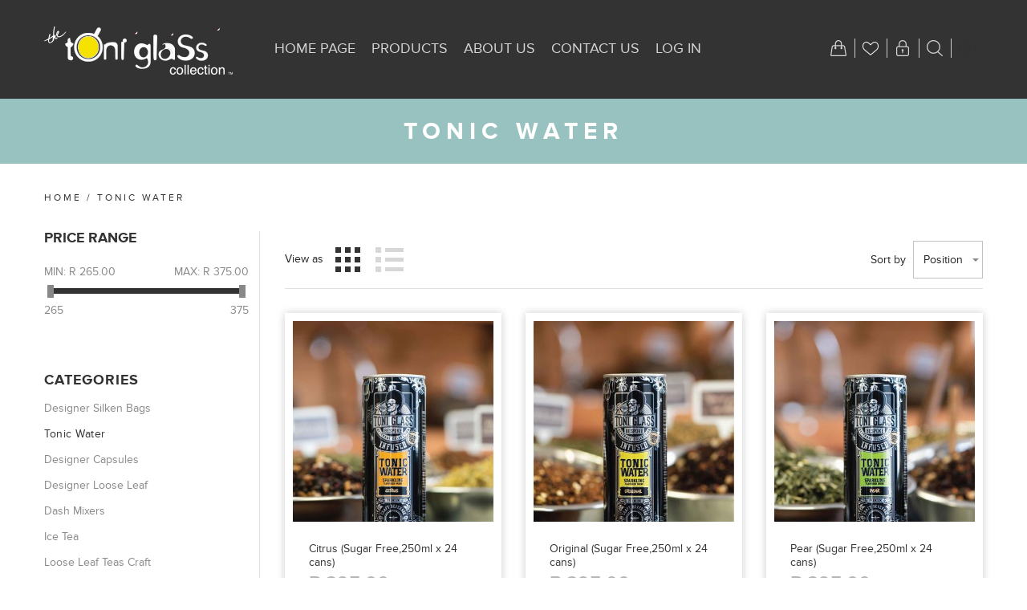

--- FILE ---
content_type: text/html; charset=utf-8
request_url: https://toniglasscollectionshop.com/Tonic-Water-NEW-
body_size: 11900
content:


<!DOCTYPE html>
<html class="html-category-page">
<head>
    <title>Tonic WaterToni Glass Collection Shop</title>
    <meta http-equiv="Content-type" content="text/html;charset=UTF-8" />
    <meta name="description" content="Tonic Water" />
    <meta name="keywords" content="Tonic Water" />
    <meta name="generator" content="nopCommerce" />
    <meta name="viewport" content="width=device-width, initial-scale=1.0, user-scalable=0, minimum-scale=1.0, maximum-scale=1.0" />
    <meta name="msapplication-tap-highlight" content="no" />
    
    
    
    


<script src='https://www.google.com/recaptcha/api.js'></script><!-- Facebook Pixel Code -->
<p>
<script>// <![CDATA[
!function(f,b,e,v,n,t,s)
{if(f.fbq)return;n=f.fbq=function(){n.callMethod?
n.callMethod.apply(n,arguments):n.queue.push(arguments)};
if(!f._fbq)f._fbq=n;n.push=n;n.loaded=!0;n.version='2.0';
n.queue=[];t=b.createElement(e);t.async=!0;
t.src=v;s=b.getElementsByTagName(e)[0];
s.parentNode.insertBefore(t,s)}(window, document,'script',
'https://connect.facebook.net/en_US/fbevents.js');
fbq('init', '638970526725046');
fbq('track', 'PageView');
fbq('track', 'Purchase', {currency: "ZAR", value: 0.00});
// ]]></script>
</p>
<noscript><img height="1" width="1" style="display:none"
src="https://www.facebook.com/tr?id=638970526725046&ev=PageView&noscript=1"
/></noscript><!-- End Facebook Pixel Code --><meta name="google-site-verification" content="vMUBWm798VuPE70QT-eAX3puOIBtYfffhcR_1XrC0Nw" /><!-- Global site tag (gtag.js) - Google Analytics -->
<p>
<script src="https://www.googletagmanager.com/gtag/js?id=UA-117259618-1" async=""></script>
<script>// <![CDATA[
  window.dataLayer = window.dataLayer || [];
  function gtag(){dataLayer.push(arguments);}
  gtag('js', new Date());

  gtag('config', 'UA-117259618-1');
// ]]></script>
</p><script>
(function(i,s,o,g,r,a,m){i['GoogleAnalyticsObject']=r;i[r]=i[r]||function(){
(i[r].q=i[r].q||[]).push(arguments)},i[r].l=1*new Date();a=s.createElement(o),
m=s.getElementsByTagName(o)[0];a.async=1;a.src=g;m.parentNode.insertBefore(a,m)
})(window,document,'script','https://www.google-analytics.com/analytics.js','ga');

ga('create', 'UA-117259618-1', 'auto');
ga('send', 'pageview');

</script>

    

    <link href="/bundles/styles/hhrbskja6uxvtmjoukaoskm0mhznpd20h6tpwloh_ok1?v=SlZMr7FuTnzlQrU_iqNGp4ZiIgwfpk1ln0isxmQsjnU1" rel="stylesheet"/>

    
    <script src="/bundles/scripts/b9bxvb3cszf3xwzn1banm6nsrsus8tjsrcnyjh4ympo1?v=vpO92B0HGjQQSQLE3LngVnfQfysTIsJudYq6Sa5O_rc1"></script>


    <link rel="canonical" href="https://toniglasscollectionshop.com/Tonic-Water-NEW-" />

    
    
    
    
<link rel="shortcut icon" href="https://www.toniglasscollectionshop.com/favicon.ico" />
    <!--Powered by nopCommerce - http://www.nopCommerce.com-->
</head>
<body class="notAndroid23">
<!--<p style="background: red; padding: 10px 20px; font-size: 14px; text-align: center; color: #fff; font-weight: bold;">Last Day for orders: Monday 12 December 2022, Re-opening: Wednesday 11 January 2023<br/>Looking very forward to sharing more love, leaf and spectacular beverage in 2023 </p>-->
    





<div class="ajax-loading-block-window" style="display: none">
</div>
<div id="dialog-notifications-success" title="Notification" style="display:none;">
</div>
<div id="dialog-notifications-error" title="Error" style="display:none;">
</div>
<div id="dialog-notifications-warning" title="Warning" style="display:none;">
</div>
<div id="bar-notification" class="bar-notification">
    <span class="close" title="Close">&nbsp;</span>
</div>




<!--[if lte IE 7]>
    <div style="clear:both;height:59px;text-align:center;position:relative;">
        <a href="http://www.microsoft.com/windows/internet-explorer/default.aspx" target="_blank">
            <img src="/Themes/Urban/Content/img/ie_warning.jpg" height="42" width="820" alt="You are using an outdated browser. For a faster, safer browsing experience, upgrade for free today." />
        </a>
    </div>
<![endif]-->


<div class="master-wrapper-page ">
    
    


<div class="header normal">

    


<div class="header-strip">
    <div class="header-top-strip">




<div class="header-logo">
    <a href="/" class="logo">



<img alt="The Toni Glass Collection Shop" src="https://www.toniglasscollectionshop.com/content/images/thumbs/0000400.png" />    </a>
</div>
        <ul class="header-buttons">
                <li class="shopping-cart-opener">
                    <a href="/cart" class="ico-cart" title="Shopping cart">
                        <span class="cart-label">Shopping cart</span>
                        <span class="cart-qty">(0)</span>
                    </a>
                </li>
                            <li class="wishlist-opener">
                    <a href="/wishlist" class="ico-wishlist" title="Wishlist">
                        <span class="wishlist-label">Wishlist</span>
                        <span class="wishlist-qty">(0)</span>
                    </a>
                </li>
            <li class="user-links-opener" title="User Links"></li>
            <li class="search-opener" title="Search"></li>
            <li class="header-selectors-opener" title="Selectors"></li>
            <li class="filters-button"><span>Filters</span></li>
        </ul>

        <div class="header-menu">
            <div class="close-menu">
                <span>Close</span>
            </div>







    <ul class="mega-menu"
        data-isrtlenabled="false"
        data-enableclickfordropdown="false">
    <li class="">

        <a href="/" class="" title="Home Page" ><span> Home Page</span></a>

    </li>



<li class="has-sublist with-dropdown-in-grid">
        <span class="with-subcategories single-item-categories labelfornextplusbutton">Products</span>

        <div class="dropdown categories fullWidth boxes-6">
            <div class="row-wrapper">
                <div class="row"><div class="box">
                        <div class="picture-title-wrap">
                            <div class="title">
                                <a href="/designer-retail-silken-bags" title="Designer Silken Bags"><span>Designer Silken Bags</span></a>
                            </div>
                            <div class="picture">
                                <a href="/designer-retail-silken-bags" title="Show products in category Designer Silken Bags">
                                    <img class="lazy" alt="Picture for category Designer Silken Bags" src="[data-uri]" data-original="https://www.toniglasscollectionshop.com/content/images/thumbs/0000631_designer-silken-bags_290.jpeg" />
                                </a>
                            </div>
                        </div>
                        <ul class="subcategories">

                        </ul>
                    
</div><div class="box">
                        <div class="picture-title-wrap">
                            <div class="title">
                                <a href="/Tonic-Water-NEW-" title="Tonic Water"><span>Tonic Water</span></a>
                            </div>
                            <div class="picture">
                                <a href="/Tonic-Water-NEW-" title="Show products in category Tonic Water">
                                    <img class="lazy" alt="Picture for category Tonic Water" src="[data-uri]" data-original="https://www.toniglasscollectionshop.com/content/images/thumbs/0000247_tonic-water_290.jpeg" />
                                </a>
                            </div>
                        </div>
                        <ul class="subcategories">

                        </ul>
                    
</div><div class="box">
                        <div class="picture-title-wrap">
                            <div class="title">
                                <a href="/silken-tea-bags-retail" title="Designer Capsules"><span>Designer Capsules</span></a>
                            </div>
                            <div class="picture">
                                <a href="/silken-tea-bags-retail" title="Show products in category Designer Capsules">
                                    <img class="lazy" alt="Picture for category Designer Capsules" src="[data-uri]" data-original="https://www.toniglasscollectionshop.com/content/images/thumbs/0000628_designer-capsules_290.jpeg" />
                                </a>
                            </div>
                        </div>
                        <ul class="subcategories">

                        </ul>
                    
</div><div class="box">
                        <div class="picture-title-wrap">
                            <div class="title">
                                <a href="/loose-leaf-teas-retail" title="Designer Loose Leaf"><span>Designer Loose Leaf</span></a>
                            </div>
                            <div class="picture">
                                <a href="/loose-leaf-teas-retail" title="Show products in category Designer Loose Leaf">
                                    <img class="lazy" alt="Picture for category Designer Loose Leaf" src="[data-uri]" data-original="https://www.toniglasscollectionshop.com/content/images/thumbs/0000630_designer-loose-leaf_290.jpeg" />
                                </a>
                            </div>
                        </div>
                        <ul class="subcategories">

                        </ul>
                    
</div><div class="box">
                        <div class="picture-title-wrap">
                            <div class="title">
                                <a href="/dash-mixer" title="Dash Mixers"><span>Dash Mixers</span></a>
                            </div>
                            <div class="picture">
                                <a href="/dash-mixer" title="Show products in category Dash Mixers">
                                    <img class="lazy" alt="Picture for category Dash Mixers" src="[data-uri]" data-original="https://www.toniglasscollectionshop.com/content/images/thumbs/0000432_dash-mixers_290.jpeg" />
                                </a>
                            </div>
                        </div>
                        <ul class="subcategories">

                        </ul>
                    
</div><div class="box">
                        <div class="picture-title-wrap">
                            <div class="title">
                                <a href="/Ice-Tea" title="Ice Tea"><span>Ice Tea</span></a>
                            </div>
                            <div class="picture">
                                <a href="/Ice-Tea" title="Show products in category Ice Tea">
                                    <img class="lazy" alt="Picture for category Ice Tea" src="[data-uri]" data-original="https://www.toniglasscollectionshop.com/content/images/thumbs/0000246_ice-tea_290.jpeg" />
                                </a>
                            </div>
                        </div>
                        <ul class="subcategories">

                        </ul>
                    
</div></div><div class="row"><div class="box">
                        <div class="picture-title-wrap">
                            <div class="title">
                                <a href="/Loose-Leaf-Teas" title="Loose Leaf Teas Craft"><span>Loose Leaf Teas Craft</span></a>
                            </div>
                            <div class="picture">
                                <a href="/Loose-Leaf-Teas" title="Show products in category Loose Leaf Teas Craft">
                                    <img class="lazy" alt="Picture for category Loose Leaf Teas Craft" src="[data-uri]" data-original="https://www.toniglasscollectionshop.com/content/images/thumbs/0000325_loose-leaf-teas-craft_290.jpeg" />
                                </a>
                            </div>
                        </div>
                        <ul class="subcategories">

                        </ul>
                    
</div><div class="box">
                        <div class="picture-title-wrap">
                            <div class="title">
                                <a href="/Silken-Bags" title="Silken Bags Craft"><span>Silken Bags Craft</span></a>
                            </div>
                            <div class="picture">
                                <a href="/Silken-Bags" title="Show products in category Silken Bags Craft">
                                    <img class="lazy" alt="Picture for category Silken Bags Craft" src="[data-uri]" data-original="https://www.toniglasscollectionshop.com/content/images/thumbs/0000326_silken-bags-craft_290.jpeg" />
                                </a>
                            </div>
                        </div>
                        <ul class="subcategories">

                        </ul>
                    
</div><div class="box">
                        <div class="picture-title-wrap">
                            <div class="title">
                                <a href="/merch" title="Tea-Shirts"><span>Tea-Shirts</span></a>
                            </div>
                            <div class="picture">
                                <a href="/merch" title="Show products in category Tea-Shirts">
                                    <img class="lazy" alt="Picture for category Tea-Shirts" src="[data-uri]" data-original="https://www.toniglasscollectionshop.com/content/images/thumbs/0000431_tea-shirts_290.jpeg" />
                                </a>
                            </div>
                        </div>
                        <ul class="subcategories">

                        </ul>
                    
</div><div class="box">
                        <div class="picture-title-wrap">
                            <div class="title">
                                <a href="/matcha-products" title="Matcha"><span>Matcha</span></a>
                            </div>
                            <div class="picture">
                                <a href="/matcha-products" title="Show products in category Matcha">
                                    <img class="lazy" alt="Picture for category Matcha" src="[data-uri]" data-original="https://www.toniglasscollectionshop.com/content/images/thumbs/0000430_matcha_290.jpeg" />
                                </a>
                            </div>
                        </div>
                        <ul class="subcategories">

                        </ul>
                    
</div><div class="box">
                        <div class="picture-title-wrap">
                            <div class="title">
                                <a href="/herbal-waters" title="Herbal Waters"><span>Herbal Waters</span></a>
                            </div>
                            <div class="picture">
                                <a href="/herbal-waters" title="Show products in category Herbal Waters">
                                    <img class="lazy" alt="Picture for category Herbal Waters" src="[data-uri]" data-original="https://www.toniglasscollectionshop.com/content/images/thumbs/0000429_herbal-waters_290.jpeg" />
                                </a>
                            </div>
                        </div>
                        <ul class="subcategories">

                        </ul>
                    
</div><div class="box">
                        <div class="picture-title-wrap">
                            <div class="title">
                                <a href="/gifting-2" title="Gifts"><span>Gifts</span></a>
                            </div>
                            <div class="picture">
                                <a href="/gifting-2" title="Show products in category Gifts">
                                    <img class="lazy" alt="Picture for category Gifts" src="[data-uri]" data-original="https://www.toniglasscollectionshop.com/content/images/thumbs/0000250_gifts_290.jpeg" />
                                </a>
                            </div>
                        </div>
                        <ul class="subcategories">

                        </ul>
                    
</div></div><div class="row"><div class="box">
                        <div class="picture-title-wrap">
                            <div class="title">
                                <a href="/accessories-2" title="Accessories"><span>Accessories</span></a>
                            </div>
                            <div class="picture">
                                <a href="/accessories-2" title="Show products in category Accessories">
                                    <img class="lazy" alt="Picture for category Accessories" src="[data-uri]" data-original="https://www.toniglasscollectionshop.com/content/images/thumbs/0000353_accessories_290.jpeg" />
                                </a>
                            </div>
                        </div>
                        <ul class="subcategories">

                        </ul>
                    
</div><div class="box">
                        <div class="picture-title-wrap">
                            <div class="title">
                                <a href="/infused-sanitiser" title="Infused Sanitiser"><span>Infused Sanitiser</span></a>
                            </div>
                            <div class="picture">
                                <a href="/infused-sanitiser" title="Show products in category Infused Sanitiser">
                                    <img class="lazy" alt="Picture for category Infused Sanitiser" src="[data-uri]" data-original="https://www.toniglasscollectionshop.com/content/images/thumbs/0000414_infused-sanitiser_290.jpeg" />
                                </a>
                            </div>
                        </div>
                        <ul class="subcategories">

                        </ul>
                    
</div><div class="box">
                        <div class="picture-title-wrap">
                            <div class="title">
                                <a href="/specials" title="Specials"><span>Specials</span></a>
                            </div>
                            <div class="picture">
                                <a href="/specials" title="Show products in category Specials">
                                    <img class="lazy" alt="Picture for category Specials" src="[data-uri]" data-original="https://www.toniglasscollectionshop.com/content/images/thumbs/0000483_specials_290.jpeg" />
                                </a>
                            </div>
                        </div>
                        <ul class="subcategories">

                        </ul>
                    
</div><div class="box">
                        <div class="picture-title-wrap">
                            <div class="title">
                                <a href="/gift-cards" title="Gift Cards"><span>Gift Cards</span></a>
                            </div>
                            <div class="picture">
                                <a href="/gift-cards" title="Show products in category Gift Cards">
                                    <img class="lazy" alt="Picture for category Gift Cards" src="[data-uri]" data-original="https://www.toniglasscollectionshop.com/content/images/thumbs/0000515_gift-cards_290.jpeg" />
                                </a>
                            </div>
                        </div>
                        <ul class="subcategories">

                        </ul>
                    
</div><div class="empty-box"></div><div class="empty-box"></div></div>
            </div>

        </div>
</li>    <li class="">

        <a href="/about-us-2" class="" title="About us" ><span> About us</span></a>

    </li>
    <li class="">

        <a href="/contactus" class="" title="Contact Us" ><span> Contact Us</span></a>

    </li>
    <li class="">

        <a href="/login" class="" title="Log In" ><span> Log In</span></a>

    </li>

        <li class="social-icons">
            




<ul class="networks">

		<li class="facebook"><a href="https://www.facebook.com/toniglasscollection?fref=ts" target="_blank"></a></li>
			<li class="twitter"><a href="https://twitter.com/ToniGlassTea" target="_blank"></a></li>
            <li class="instagram"><a target="_blank" href="https://www.instagram.com/toniglass_collection/"></a></li>
    		    </ul>
        </li>

        
    </ul>
    <div class="menu-title"><span>Menu</span></div>
    <ul class="mega-menu-responsive">
    <li class="">

        <a href="/" class="" title="Home Page" ><span> Home Page</span></a>

    </li>



<li class="has-sublist">

        <span class="with-subcategories single-item-categories labelfornextplusbutton">Products</span>

        <div class="plus-button"></div>
        <div class="sublist-wrap">
            <ul class="sublist">
                <li class="back-button">
                    <span>Back</span>
                </li>
                            <li>
                <a class="lastLevelCategory" href="/designer-retail-silken-bags" title="Designer Silken Bags"><span>Designer Silken Bags</span></a>
            </li>
            <li>
                <a class="lastLevelCategory" href="/Tonic-Water-NEW-" title="Tonic Water"><span>Tonic Water</span></a>
            </li>
            <li>
                <a class="lastLevelCategory" href="/silken-tea-bags-retail" title="Designer Capsules"><span>Designer Capsules</span></a>
            </li>
            <li>
                <a class="lastLevelCategory" href="/loose-leaf-teas-retail" title="Designer Loose Leaf"><span>Designer Loose Leaf</span></a>
            </li>
            <li>
                <a class="lastLevelCategory" href="/dash-mixer" title="Dash Mixers"><span>Dash Mixers</span></a>
            </li>
            <li>
                <a class="lastLevelCategory" href="/Ice-Tea" title="Ice Tea"><span>Ice Tea</span></a>
            </li>
            <li>
                <a class="lastLevelCategory" href="/Loose-Leaf-Teas" title="Loose Leaf Teas Craft"><span>Loose Leaf Teas Craft</span></a>
            </li>
            <li>
                <a class="lastLevelCategory" href="/Silken-Bags" title="Silken Bags Craft"><span>Silken Bags Craft</span></a>
            </li>
            <li>
                <a class="lastLevelCategory" href="/merch" title="Tea-Shirts"><span>Tea-Shirts</span></a>
            </li>
            <li>
                <a class="lastLevelCategory" href="/matcha-products" title="Matcha"><span>Matcha</span></a>
            </li>
            <li>
                <a class="lastLevelCategory" href="/herbal-waters" title="Herbal Waters"><span>Herbal Waters</span></a>
            </li>
            <li>
                <a class="lastLevelCategory" href="/gifting-2" title="Gifts"><span>Gifts</span></a>
            </li>
            <li>
                <a class="lastLevelCategory" href="/accessories-2" title="Accessories"><span>Accessories</span></a>
            </li>
            <li>
                <a class="lastLevelCategory" href="/infused-sanitiser" title="Infused Sanitiser"><span>Infused Sanitiser</span></a>
            </li>
            <li>
                <a class="lastLevelCategory" href="/specials" title="Specials"><span>Specials</span></a>
            </li>
            <li>
                <a class="lastLevelCategory" href="/gift-cards" title="Gift Cards"><span>Gift Cards</span></a>
            </li>

            </ul>
        </div>

</li>

    <li class="">

        <a href="/about-us-2" class="" title="About us" ><span> About us</span></a>

    </li>
    <li class="">

        <a href="/contactus" class="" title="Contact Us" ><span> Contact Us</span></a>

    </li>
    <li class="">

        <a href="/login" class="" title="Log In" ><span> Log In</span></a>

    </li>

        


        <li class="social-icons">
            




<ul class="networks">

		<li class="facebook"><a href="https://www.facebook.com/toniglasscollection?fref=ts" target="_blank"></a></li>
			<li class="twitter"><a href="https://twitter.com/ToniGlassTea" target="_blank"></a></li>
            <li class="instagram"><a target="_blank" href="https://www.instagram.com/toniglass_collection/"></a></li>
    		    </ul>
        </li>

    </ul>
        </div>
    </div>
    <div class="header-bottom-strip">
        <div class="header-links-wrapper">
                <div class="shopping-cart-wrapper">
                    
<div id="flyout-cart">
    <div class="cart-title">
        Your Shopping Bag
    </div>
    <div class="flyout-cart">
        <div class="mini-shopping-cart">
                <span class="no-items">You have no items in your shopping cart.</span>
        </div>
    </div>
</div>
                </div>
            <div class="user-links-wrapper">
                <div class="header-links">
                    <ul>
                        
                            <li><a href="/register" class="ico-register">Register</a></li>
                            <li><a href="/login" class="ico-login">Log in</a></li>
                        
                    </ul>
                </div>
            </div>
            <div class="search-box-wrapper">
                <div class="search-box store-search-box">
                    
<form action="/search" method="get" onsubmit="return check_small_search_form()">    <input type="text" class="search-box-text" id="small-searchterms" autocomplete="off" value="Search store" name="q" />







<input type="hidden" class="instantSearchResourceElement"
       data-highlightFirstFoundElement="true"
       data-minKeywordLength="3"
       data-instantSearchUrl="/instantSearchFor"
       data-homePageUrl="/"
       data-searchInProductDescriptions="true"
       data-numberOfVisibleProducts="5" />


<script id="instantSearchItemTemplate" type="text/x-kendo-template">
    <div class="instant-search-item" data-url="${ data.CustomProperties.Url }">
        <div class="img-block">
            <img src="${ data.DefaultPictureModel.ImageUrl }" alt="${ data.Name }" title="${ data.Name }" style="border: none">
        </div>
        <div class="detail">
            <div class="title">${ data.Name }</div>
            <div class="price"># var price = ""; if (data.ProductPrice.Price) { price = data.ProductPrice.Price } # #= price #</div>           
        </div>
    </div>
</script>    <input type="submit" class="button-1 search-box-button" value="Search" />
    <script type="text/javascript">
        $(document).ready(function() {
            $("#small-searchterms").focus(function() {
                if (this.value == 'Search store') {
                    this.value = '';
                }
            });

            $("#small-searchterms").blur(function() {
                if (this.value == '') {
                    this.value = 'Search store';
                }
            });
            if (sevenSpikes.getViewPort().width >= 1000) {
                instantSearchCustomWrapper();
            }
        });

        function check_small_search_form() {
            var search_terms = $("#small-searchterms");
            if (search_terms.val() == "" || search_terms.val() == "Search store") {
                alert('Please enter some search keyword');
                search_terms.focus();
                return false;
            }
            return true;
        }

        //custom select
            function instantSearchCustomWrapper() {

                var customSelectElements = $('.search-box select');

                customSelectElements.each(function () {
                    $(this).wrap('<div class="custom-select" />');
                    $('<div class="custom-select-text" />').prependTo($(this).parent('.custom-select'));
                    $(this).siblings('.custom-select-text').text($(this).children('option:selected').text());
                }).change(function () {
                    $(this).siblings('.custom-select-text').text($(this).children('option:selected').text());
                });
            }


    </script>
</form>
                </div>
            </div>



                <div class="header-selectors-wrapper">
                    <div>
                        
                            <div class="currency-selector">
<select id="customerCurrency" name="customerCurrency" onchange="setLocation(this.value);"><option selected="selected" value="/changecurrency/13?returnurl=%2ftonic-water-new-">ZAR</option>
<option value="/changecurrency/1?returnurl=%2ftonic-water-new-">US Dollar</option>
<option value="/changecurrency/6?returnurl=%2ftonic-water-new-">Euro</option>
</select>
    </div>

                        
                    
                        
                    </div>
                </div> 
        </div>
    </div>
</div>
    

    <div class="header-menu-opener">Menu</div>
</div>


    <div class="master-wrapper-content">
        <script type="text/javascript">
            AjaxCart.init(false, '.header-links .cart-qty', '.header-links .wishlist-qty', '#flyout-cart');
        </script>
        



<script type="text/javascript">
    var nop_store_directory_root = "https://www.toniglasscollectionshop.com/";
</script>

<div id="product-ribbon-info" data-productid="0"
     data-productboxselector=".product-item, .item-holder"
     data-productboxpicturecontainerselector=".picture, .item-picture"
     data-productpagepicturesparentcontainerselector=".product-essential"
     data-productpagebugpicturecontainerselector=".picture"
     data-retrieveproductribbonsurl="/ProductRibbons/RetrieveProductRibbons">
</div>




<div class="quickViewData" data-productselector=".product-item"
     data-productselectorchild=".buttons-inner-wrapper"
     data-retrievequickviewurl="/quickviewdata"
     data-quickviewbuttontext="Quick View"
     data-quickviewbuttontitle="Quick View"
     data-isquickviewpopupdraggable="True"
     data-enablequickviewpopupoverlay="True"
     data-accordionpanelsheightstyle="content">
</div>
        
        <div class="ajax-loading-block-window" style="display: none">
            <div class="loading-image">
            </div>
        </div>
        <div class="master-wrapper-main">
            




    <div class="page-title">
        <h1>Tonic Water</h1>
    </div>

    
        <div class="breadcrumb">
            <ul>
                <li>
                    <a href="/" title="Home">Home</a>
                    <span class="delimiter">/</span>
                </li>
                    <li>
                            <strong class="current-item">Tonic Water</strong>
                    </li>
            </ul>
        </div>
    
    <div class="center-side-wrapper twocolumns">
        <div class="center-2">
            
            



<div class="page category-page">
    <div class="page-body">
        
        
        

        
        
        

<div class="product-selectors">
    
        <div class="product-viewmode">
            <span>View as</span>
                <a class="viewmode-icon grid selected" href="https://www.toniglasscollectionshop.com/tonic-water-new-?viewmode=grid" title="Grid">Grid</a>
                <a class="viewmode-icon list " href="https://www.toniglasscollectionshop.com/tonic-water-new-?viewmode=list" title="List">List</a>
        </div>
            <div class="product-sorting">
            <span>Sort by</span>
            <select id="products-orderby" name="products-orderby" onchange="setLocation(this.value);"><option selected="selected" value="https://www.toniglasscollectionshop.com/tonic-water-new-?orderby=0">Position</option>
<option value="https://www.toniglasscollectionshop.com/tonic-water-new-?orderby=5">Name: A to Z</option>
<option value="https://www.toniglasscollectionshop.com/tonic-water-new-?orderby=6">Name: Z to A</option>
<option value="https://www.toniglasscollectionshop.com/tonic-water-new-?orderby=10">Price: Low to High</option>
<option value="https://www.toniglasscollectionshop.com/tonic-water-new-?orderby=11">Price: High to Low</option>
<option value="https://www.toniglasscollectionshop.com/tonic-water-new-?orderby=15">Created on</option>
</select>
        </div>
    </div>        
        <div class="product-filters">
                    </div>

        

                <div class="product-grid">
                    <div class="item-grid">
                            <div class="item-box">
                                
<div class="product-item hover-1" data-productid="111">
    <div class="picture">
        <a href="/-005-Citrus-Sugar-Free-x-24" title="Show details for Citrus (Sugar Free,250ml x 24 cans)">
            <img alt="Picture of Citrus (Sugar Free,250ml x 24 cans)" src="https://www.toniglasscollectionshop.com/content/images/thumbs/0000277_citrus-sugar-free250ml-x-24-cans_530.jpeg" title="Show details for Citrus (Sugar Free,250ml x 24 cans)" />
        </a>
        <div class="buttons">
            <div class="vertical-centering">
                <div class="buttons-inner-wrapper">

                        <input type="button" value="Add to cart" title="Add to cart" class="button-2 product-box-add-to-cart-button" onclick="AjaxCart.addproducttocart_catalog('/addproducttocart/catalog/111/1/1');return false;" />

                        <div class="add-to-wishlist">
                            <input type="button" class="button-2 add-to-wishlist-button" value="Add to wishlist" title="Add to wishlist" data-productid="111" onclick="AjaxCart.addproducttocart_catalog('/addproducttocart/catalog/111/2/1');return false;" />
                        </div>

                        <div class="compare-products">
                            <input type="button" class="button-2 add-to-compare-list-button" value="Add to compare list" title="Add to compare list" onclick="AjaxCart.addproducttocomparelist('/compareproducts/add/111');return false;" />
                        </div>
                </div>
            </div>
        </div>
    </div>
    <div class="details">
        <h2 class="product-title">
            <a href="/-005-Citrus-Sugar-Free-x-24">Citrus (Sugar Free,250ml x 24 cans)</a>
        </h2>
        <div class="add-info">
            
            <div class="prices">
                <span class="price actual-price">R 295.00</span>
		            </div>
                <div class="product-rating-box" title="0 review(s)">
                    <div class="rating">
                        <div style="width: 0%">
                        </div>
                    </div>
                </div>
            <div class="description">
                A premium and refreshing Tonic Water crafted from authentic Peruvian Lineage Quinine and delicately infused with our artful blend of botanicals. Indulge in our Citrus Toni Glass Tonic that offers a fresh and natural burst of Orange Orchard coupled with some floral notes of Orange Blossom.<ul class="ProdProp" ><li class="ProdProdItem" ><strong>No. of Servings:&nbsp;</strong>24 x 250ml cans.</li></ul>
            </div>
            
        </div>
    </div>
</div>

                            </div>
                            <div class="item-box">
                                
<div class="product-item hover-1" data-productid="110">
    <div class="picture">
        <a href="/-004-Original-Sugar-Free-x-24" title="Show details for Original (Sugar Free,250ml x 24 cans)">
            <img alt="Picture of Original (Sugar Free,250ml x 24 cans)" src="https://www.toniglasscollectionshop.com/content/images/thumbs/0000278_original-sugar-free250ml-x-24-cans_530.jpeg" title="Show details for Original (Sugar Free,250ml x 24 cans)" />
        </a>
        <div class="buttons">
            <div class="vertical-centering">
                <div class="buttons-inner-wrapper">

                        <input type="button" value="Add to cart" title="Add to cart" class="button-2 product-box-add-to-cart-button" onclick="AjaxCart.addproducttocart_catalog('/addproducttocart/catalog/110/1/1');return false;" />

                        <div class="add-to-wishlist">
                            <input type="button" class="button-2 add-to-wishlist-button" value="Add to wishlist" title="Add to wishlist" data-productid="110" onclick="AjaxCart.addproducttocart_catalog('/addproducttocart/catalog/110/2/1');return false;" />
                        </div>

                        <div class="compare-products">
                            <input type="button" class="button-2 add-to-compare-list-button" value="Add to compare list" title="Add to compare list" onclick="AjaxCart.addproducttocomparelist('/compareproducts/add/110');return false;" />
                        </div>
                </div>
            </div>
        </div>
    </div>
    <div class="details">
        <h2 class="product-title">
            <a href="/-004-Original-Sugar-Free-x-24">Original (Sugar Free,250ml x 24 cans)</a>
        </h2>
        <div class="add-info">
            
            <div class="prices">
                <span class="price actual-price">R 295.00</span>
		            </div>
                <div class="product-rating-box" title="0 review(s)">
                    <div class="rating">
                        <div style="width: 0%">
                        </div>
                    </div>
                </div>
            <div class="description">
                A premium and refreshing Tonic Water crafted from authentic Peruvian Lineage Quinine and delicately infused with our artful blend of botanicals. Indulge in our Original Toni Glass Tonic that offers a fresh and natural burst of sliced lemon with a gentle dry delivery.<ul class="ProdProp" ><li class="ProdProdItem" ><strong>No. of Servings:&nbsp;</strong>24 x 250ml cans</li></ul>
            </div>
            
        </div>
    </div>
</div>

                            </div>
                            <div class="item-box">
                                
<div class="product-item hover-1" data-productid="119">
    <div class="picture">
        <a href="/pear-sugar-free-x-24" title="Show details for Pear (Sugar Free,250ml x 24 cans)">
            <img alt="Picture of Pear (Sugar Free,250ml x 24 cans)" src="https://www.toniglasscollectionshop.com/content/images/thumbs/0000280_pear-sugar-free250ml-x-24-cans_530.jpeg" title="Show details for Pear (Sugar Free,250ml x 24 cans)" />
        </a>
        <div class="buttons">
            <div class="vertical-centering">
                <div class="buttons-inner-wrapper">

                        <input type="button" value="Add to cart" title="Add to cart" class="button-2 product-box-add-to-cart-button" onclick="AjaxCart.addproducttocart_catalog('/addproducttocart/catalog/119/1/1');return false;" />

                        <div class="add-to-wishlist">
                            <input type="button" class="button-2 add-to-wishlist-button" value="Add to wishlist" title="Add to wishlist" data-productid="119" onclick="AjaxCart.addproducttocart_catalog('/addproducttocart/catalog/119/2/1');return false;" />
                        </div>

                        <div class="compare-products">
                            <input type="button" class="button-2 add-to-compare-list-button" value="Add to compare list" title="Add to compare list" onclick="AjaxCart.addproducttocomparelist('/compareproducts/add/119');return false;" />
                        </div>
                </div>
            </div>
        </div>
    </div>
    <div class="details">
        <h2 class="product-title">
            <a href="/pear-sugar-free-x-24">Pear (Sugar Free,250ml x 24 cans)</a>
        </h2>
        <div class="add-info">
            
            <div class="prices">
                <span class="price actual-price">R 295.00</span>
		            </div>
                <div class="product-rating-box" title="0 review(s)">
                    <div class="rating">
                        <div style="width: 0%">
                        </div>
                    </div>
                </div>
            <div class="description">
                A premium and refreshing Tonic Water crafted from authentic Peruvian Lineage Quinine and delicately infused with our artful blend of botanicals. Indulge in our Pear Toni Glass Tonic that offers a sweet and natural burst of fresh Pear flavour and delivers a spectacular quench.<ul class="ProdProp" ><li class="ProdProdItem" ><strong>No. of Servings:&nbsp;</strong>24 x 250ml cans.</li></ul>
            </div>
            
        </div>
    </div>
</div>

                            </div>
                            <div class="item-box">
                                
<div class="product-item hover-1" data-productid="120">
    <div class="picture">
        <a href="/rose-sugar-free250ml-x-24-cans" title="Show details for Rose (Sugar Free,250ml x 24 cans)">
            <img alt="Picture of Rose (Sugar Free,250ml x 24 cans)" src="https://www.toniglasscollectionshop.com/content/images/thumbs/0000281_rose-sugar-free250ml-x-24-cans_530.jpeg" title="Show details for Rose (Sugar Free,250ml x 24 cans)" />
        </a>
        <div class="buttons">
            <div class="vertical-centering">
                <div class="buttons-inner-wrapper">

                        <input type="button" value="Add to cart" title="Add to cart" class="button-2 product-box-add-to-cart-button" onclick="AjaxCart.addproducttocart_catalog('/addproducttocart/catalog/120/1/1');return false;" />

                        <div class="add-to-wishlist">
                            <input type="button" class="button-2 add-to-wishlist-button" value="Add to wishlist" title="Add to wishlist" data-productid="120" onclick="AjaxCart.addproducttocart_catalog('/addproducttocart/catalog/120/2/1');return false;" />
                        </div>

                        <div class="compare-products">
                            <input type="button" class="button-2 add-to-compare-list-button" value="Add to compare list" title="Add to compare list" onclick="AjaxCart.addproducttocomparelist('/compareproducts/add/120');return false;" />
                        </div>
                </div>
            </div>
        </div>
    </div>
    <div class="details">
        <h2 class="product-title">
            <a href="/rose-sugar-free250ml-x-24-cans">Rose (Sugar Free,250ml x 24 cans)</a>
        </h2>
        <div class="add-info">
            
            <div class="prices">
                <span class="price actual-price">R 295.00</span>
		            </div>
                <div class="product-rating-box" title="0 review(s)">
                    <div class="rating">
                        <div style="width: 0%">
                        </div>
                    </div>
                </div>
            <div class="description">
                A premium and refreshing Tonic Water crafted from authentic Peruvian Lineage Quinine and delicately infused with our artful blend of botanicals. Indulge in our Rose Toni Glass Tonic that offers a fresh and natural burst of Pink tinted Rose flavour and delivers an elegant and spectacular quench.<ul class="ProdProp" ><li class="ProdProdItem" ><strong>No. of Servings:&nbsp;</strong>24 x 250ml cans.</li></ul></li></ul>
            </div>
            
        </div>
    </div>
</div>

                            </div>
                            <div class="item-box">
                                
<div class="product-item hover-1" data-productid="121">
    <div class="picture">
        <a href="/virgin-gt-sugar-free-x-24" title="Show details for Virgin G&amp;T (Sugar Free,250ml x 24 cans)">
            <img alt="Picture of Virgin G&amp;T (Sugar Free,250ml x 24 cans)" src="https://www.toniglasscollectionshop.com/content/images/thumbs/0000282_virgin-gt-sugar-free250ml-x-24-cans_530.jpeg" title="Show details for Virgin G&amp;T (Sugar Free,250ml x 24 cans)" />
        </a>
        <div class="buttons">
            <div class="vertical-centering">
                <div class="buttons-inner-wrapper">

                        <input type="button" value="Add to cart" title="Add to cart" class="button-2 product-box-add-to-cart-button" onclick="AjaxCart.addproducttocart_catalog('/addproducttocart/catalog/121/1/1');return false;" />

                        <div class="add-to-wishlist">
                            <input type="button" class="button-2 add-to-wishlist-button" value="Add to wishlist" title="Add to wishlist" data-productid="121" onclick="AjaxCart.addproducttocart_catalog('/addproducttocart/catalog/121/2/1');return false;" />
                        </div>

                        <div class="compare-products">
                            <input type="button" class="button-2 add-to-compare-list-button" value="Add to compare list" title="Add to compare list" onclick="AjaxCart.addproducttocomparelist('/compareproducts/add/121');return false;" />
                        </div>
                </div>
            </div>
        </div>
    </div>
    <div class="details">
        <h2 class="product-title">
            <a href="/virgin-gt-sugar-free-x-24">Virgin G&amp;T (Sugar Free,250ml x 24 cans)</a>
        </h2>
        <div class="add-info">
            
            <div class="prices">
                <span class="price actual-price">R 295.00</span>
		            </div>
                <div class="product-rating-box" title="0 review(s)">
                    <div class="rating">
                        <div style="width: 0%">
                        </div>
                    </div>
                </div>
            <div class="description">
                A premium and refreshing Tonic Water crafted from authentic Peruvian Lineage Quinine and delicately infused with our artful blend of botanicals. Indulge in our Virgin G&T Toni Glass Tonic that offers a fresh burst of pure Juniper flavour at its natural best and delivers a spectacular quench.<ul class="ProdProp" ><li class="ProdProdItem" ><strong>No. of Servings:&nbsp;</strong>24 x 250ml cans.</li></ul>
            </div>
            
        </div>
    </div>
</div>

                            </div>
                            <div class="item-box">
                                
<div class="product-item hover-1" data-productid="112">
    <div class="picture">
        <a href="/-006-Watermelon-Sugar-Free-x-24" title="Show details for Watermelon (Sugar Free,250ml x 24 cans)">
            <img alt="Picture of Watermelon (Sugar Free,250ml x 24 cans)" src="https://www.toniglasscollectionshop.com/content/images/thumbs/0000279_watermelon-sugar-free250ml-x-24-cans_530.jpeg" title="Show details for Watermelon (Sugar Free,250ml x 24 cans)" />
        </a>
        <div class="buttons">
            <div class="vertical-centering">
                <div class="buttons-inner-wrapper">



                        <div class="compare-products">
                            <input type="button" class="button-2 add-to-compare-list-button" value="Add to compare list" title="Add to compare list" onclick="AjaxCart.addproducttocomparelist('/compareproducts/add/112');return false;" />
                        </div>
                </div>
            </div>
        </div>
    </div>
    <div class="details">
        <h2 class="product-title">
            <a href="/-006-Watermelon-Sugar-Free-x-24">Watermelon (Sugar Free,250ml x 24 cans)</a>
        </h2>
        <div class="add-info">
            
            <div class="prices">
                <span class="price actual-price">R 295.00</span>
		            </div>
                <div class="product-rating-box" title="0 review(s)">
                    <div class="rating">
                        <div style="width: 0%">
                        </div>
                    </div>
                </div>
            <div class="description">
                A premium and refreshing Tonic Water crafted from authentic Peruvian Lineage Quinine and delicately infused with our artful blend of botanicals. Indulge in our Watermelon Toni Glass Tonic that offers a fresh and fruity natural burst that is full of Summer flavour and delivers a spectacular quench.<ul class="ProdProp" ><li class="ProdProdItem" ><strong>No. of Servings:&nbsp;</strong>24 x 250ml cans.</li></ul>
            </div>
            
        </div>
    </div>
</div>

                            </div>
                            <div class="item-box">
                                
<div class="product-item hover-1" data-productid="113">
    <div class="picture">
        <a href="/-008-Assorted-Sugar-Free-x-24" title="Show details for Assorted Tonics (Sugar Free,250ml x 24 cans)">
            <img alt="Picture of Assorted Tonics (Sugar Free,250ml x 24 cans)" src="https://www.toniglasscollectionshop.com/content/images/thumbs/0000452_assorted-tonics-sugar-free250ml-x-24-cans_530.jpeg" title="Show details for Assorted Tonics (Sugar Free,250ml x 24 cans)" />
        </a>
        <div class="buttons">
            <div class="vertical-centering">
                <div class="buttons-inner-wrapper">

                        <input type="button" value="Add to cart" title="Add to cart" class="button-2 product-box-add-to-cart-button" onclick="AjaxCart.addproducttocart_catalog('/addproducttocart/catalog/113/1/1');return false;" />

                        <div class="add-to-wishlist">
                            <input type="button" class="button-2 add-to-wishlist-button" value="Add to wishlist" title="Add to wishlist" data-productid="113" onclick="AjaxCart.addproducttocart_catalog('/addproducttocart/catalog/113/2/1');return false;" />
                        </div>

                        <div class="compare-products">
                            <input type="button" class="button-2 add-to-compare-list-button" value="Add to compare list" title="Add to compare list" onclick="AjaxCart.addproducttocomparelist('/compareproducts/add/113');return false;" />
                        </div>
                </div>
            </div>
        </div>
    </div>
    <div class="details">
        <h2 class="product-title">
            <a href="/-008-Assorted-Sugar-Free-x-24">Assorted Tonics (Sugar Free,250ml x 24 cans)</a>
        </h2>
        <div class="add-info">
            
            <div class="prices">
                    <span class="price old-price">R 295.00</span>
                <span class="price actual-price">R 265.00</span>
		            </div>
                <div class="product-rating-box" title="0 review(s)">
                    <div class="rating">
                        <div style="width: 0%">
                        </div>
                    </div>
                </div>
            <div class="description">
                A premium and refreshing Tonic Water crafted from authentic Peruvian lineage Quinine and delicately infused with our artful blend of botanicals. Why choose one when you could indulge in all six delicious flavours.  Unwind with our Assorted Toni Glass Tonic range and enjoy a crafted selection that is perfect for Summer. <ul class="ProdProp" ><li class="ProdProdItem" ><strong>No. of Servings:&nbsp;</strong>24 x 250ml cans assorted.</li></ul> <ul class="ProdProp" ><li class="ProdProdItem" ><li><strong> Flavours include:</strong> Citrus, Original, Pear, Watermelon and Virgin G&T</li>
            </div>
            
        </div>
    </div>
</div>

                            </div>
                            <div class="item-box">
                                
<div class="product-item hover-1" data-productid="176">
    <div class="picture">
        <a href="/citrus-sugar-free15-litre-x-12-bottles" title="Show details for Citrus (Sugar Free,1.5 litre x 12 bottles)">
            <img alt="Picture of Citrus (Sugar Free,1.5 litre x 12 bottles)" src="https://www.toniglasscollectionshop.com/content/images/thumbs/0000385_citrus-sugar-free15-litre-x-12-bottles_530.jpeg" title="Show details for Citrus (Sugar Free,1.5 litre x 12 bottles)" />
        </a>
        <div class="buttons">
            <div class="vertical-centering">
                <div class="buttons-inner-wrapper">

                        <input type="button" value="Add to cart" title="Add to cart" class="button-2 product-box-add-to-cart-button" onclick="AjaxCart.addproducttocart_catalog('/addproducttocart/catalog/176/1/1');return false;" />

                        <div class="add-to-wishlist">
                            <input type="button" class="button-2 add-to-wishlist-button" value="Add to wishlist" title="Add to wishlist" data-productid="176" onclick="AjaxCart.addproducttocart_catalog('/addproducttocart/catalog/176/2/1');return false;" />
                        </div>

                        <div class="compare-products">
                            <input type="button" class="button-2 add-to-compare-list-button" value="Add to compare list" title="Add to compare list" onclick="AjaxCart.addproducttocomparelist('/compareproducts/add/176');return false;" />
                        </div>
                </div>
            </div>
        </div>
    </div>
    <div class="details">
        <h2 class="product-title">
            <a href="/citrus-sugar-free15-litre-x-12-bottles">Citrus (Sugar Free,1.5 litre x 12 bottles)</a>
        </h2>
        <div class="add-info">
            
            <div class="prices">
                <span class="price actual-price">R 375.00</span>
		            </div>
            <div class="description">
                A premium and refreshing Tonic Water crafted from authentic Peruvian Lineage Quinine and delicately infused with our artful blend of botanicals. Indulge in our Citrus Toni Glass Tonic that offers a fresh and natural burst of Orange Orchard coupled with some floral notes of Orange Blossom.<ul class="ProdProp" ><li class="ProdProdItem" ><strong>No. of Servings:&nbsp;</strong>12 x 1.5 litre bottles</li></ul >
            </div>
            
        </div>
    </div>
</div>

                            </div>
                            <div class="item-box">
                                
<div class="product-item hover-1" data-productid="175">
    <div class="picture">
        <a href="/original-sugar-free15-litre-x-12-bottles" title="Show details for Original (Sugar Free,1.5 litre x 12 bottles)">
            <img alt="Picture of Original (Sugar Free,1.5 litre x 12 bottles)" src="https://www.toniglasscollectionshop.com/content/images/thumbs/0000386_original-sugar-free15-litre-x-12-bottles_530.jpeg" title="Show details for Original (Sugar Free,1.5 litre x 12 bottles)" />
        </a>
        <div class="buttons">
            <div class="vertical-centering">
                <div class="buttons-inner-wrapper">

                        <input type="button" value="Add to cart" title="Add to cart" class="button-2 product-box-add-to-cart-button" onclick="AjaxCart.addproducttocart_catalog('/addproducttocart/catalog/175/1/1');return false;" />

                        <div class="add-to-wishlist">
                            <input type="button" class="button-2 add-to-wishlist-button" value="Add to wishlist" title="Add to wishlist" data-productid="175" onclick="AjaxCart.addproducttocart_catalog('/addproducttocart/catalog/175/2/1');return false;" />
                        </div>

                        <div class="compare-products">
                            <input type="button" class="button-2 add-to-compare-list-button" value="Add to compare list" title="Add to compare list" onclick="AjaxCart.addproducttocomparelist('/compareproducts/add/175');return false;" />
                        </div>
                </div>
            </div>
        </div>
    </div>
    <div class="details">
        <h2 class="product-title">
            <a href="/original-sugar-free15-litre-x-12-bottles">Original (Sugar Free,1.5 litre x 12 bottles)</a>
        </h2>
        <div class="add-info">
            
            <div class="prices">
                <span class="price actual-price">R 375.00</span>
		            </div>
            <div class="description">
                A premium and refreshing Tonic Water crafted from authentic Peruvian Lineage Quinine and delicately infused with our artful blend of botanicals. Indulge in our Original Toni Glass Tonic that offers a fresh and natural burst of sliced lemon with a gentle dry delivery.<ul class="ProdProp" ><li class="ProdProdItem" ><strong>No. of Servings:&nbsp;</strong>12 x 1.5 litre bottles</li></ul
>
            </div>
            
        </div>
    </div>
</div>

                            </div>
                            <div class="item-box">
                                
<div class="product-item hover-1" data-productid="179">
    <div class="picture">
        <a href="/pear-sugar-free15-litre-x-12-bottles" title="Show details for Pear (Sugar Free,1.5 litre x 12 bottles)">
            <img alt="Picture of Pear (Sugar Free,1.5 litre x 12 bottles)" src="https://www.toniglasscollectionshop.com/content/images/thumbs/0000387_pear-sugar-free15-litre-x-12-bottles_530.jpeg" title="Show details for Pear (Sugar Free,1.5 litre x 12 bottles)" />
        </a>
        <div class="buttons">
            <div class="vertical-centering">
                <div class="buttons-inner-wrapper">

                        <input type="button" value="Add to cart" title="Add to cart" class="button-2 product-box-add-to-cart-button" onclick="AjaxCart.addproducttocart_catalog('/addproducttocart/catalog/179/1/1');return false;" />

                        <div class="add-to-wishlist">
                            <input type="button" class="button-2 add-to-wishlist-button" value="Add to wishlist" title="Add to wishlist" data-productid="179" onclick="AjaxCart.addproducttocart_catalog('/addproducttocart/catalog/179/2/1');return false;" />
                        </div>

                        <div class="compare-products">
                            <input type="button" class="button-2 add-to-compare-list-button" value="Add to compare list" title="Add to compare list" onclick="AjaxCart.addproducttocomparelist('/compareproducts/add/179');return false;" />
                        </div>
                </div>
            </div>
        </div>
    </div>
    <div class="details">
        <h2 class="product-title">
            <a href="/pear-sugar-free15-litre-x-12-bottles">Pear (Sugar Free,1.5 litre x 12 bottles)</a>
        </h2>
        <div class="add-info">
            
            <div class="prices">
                <span class="price actual-price">R 345.00</span>
		            </div>
            <div class="description">
                A premium and refreshing Tonic Water crafted from authentic Peruvian Lineage Quinine and delicately infused with our artful blend of botanicals. Indulge in our Pear Toni Glass Tonic that offers a sweet and natural burst of fresh Pear flavour and delivers a spectacular quench. <ul class="ProdProp" ><li class="ProdProdItem" ><strong>No. of Servings:&nbsp;</strong>12 x 1.5 litre bottles</li></ul
>
            </div>
            
        </div>
    </div>
</div>

                            </div>
                            <div class="item-box">
                                
<div class="product-item hover-1" data-productid="178">
    <div class="picture">
        <a href="/rose-sugar-free15-litre-x-12-bottles" title="Show details for Rose (Sugar Free,1.5 litre x 12 bottles)">
            <img alt="Picture of Rose (Sugar Free,1.5 litre x 12 bottles)" src="https://www.toniglasscollectionshop.com/content/images/thumbs/0000388_rose-sugar-free15-litre-x-12-bottles_530.jpeg" title="Show details for Rose (Sugar Free,1.5 litre x 12 bottles)" />
        </a>
        <div class="buttons">
            <div class="vertical-centering">
                <div class="buttons-inner-wrapper">

                        <input type="button" value="Add to cart" title="Add to cart" class="button-2 product-box-add-to-cart-button" onclick="AjaxCart.addproducttocart_catalog('/addproducttocart/catalog/178/1/1');return false;" />

                        <div class="add-to-wishlist">
                            <input type="button" class="button-2 add-to-wishlist-button" value="Add to wishlist" title="Add to wishlist" data-productid="178" onclick="AjaxCart.addproducttocart_catalog('/addproducttocart/catalog/178/2/1');return false;" />
                        </div>

                        <div class="compare-products">
                            <input type="button" class="button-2 add-to-compare-list-button" value="Add to compare list" title="Add to compare list" onclick="AjaxCart.addproducttocomparelist('/compareproducts/add/178');return false;" />
                        </div>
                </div>
            </div>
        </div>
    </div>
    <div class="details">
        <h2 class="product-title">
            <a href="/rose-sugar-free15-litre-x-12-bottles">Rose (Sugar Free,1.5 litre x 12 bottles)</a>
        </h2>
        <div class="add-info">
            
            <div class="prices">
                <span class="price actual-price">R 375.00</span>
		            </div>
            <div class="description">
                A premium and refreshing Tonic Water crafted from authentic Peruvian Lineage Quinine and delicately infused with our artful blend of botanicals. Indulge in our Rose Toni Glass Tonic that offers a fresh and natural burst of Pink tinted Rose flavour and delivers an elegant and spectacular quench.<ul class="ProdProp" ><li class="ProdProdItem" ><strong>No. of Servings:&nbsp;</strong>12 x 1.5 litre bottles</li></ul
>
            </div>
            
        </div>
    </div>
</div>

                            </div>
                            <div class="item-box">
                                
<div class="product-item hover-1" data-productid="180">
    <div class="picture">
        <a href="/virgin-gt-sugar-free15-litre-x-12-bottles" title="Show details for Virgin G&amp;T (Sugar Free,1.5 litre x 12 bottles)">
            <img alt="Picture of Virgin G&amp;T (Sugar Free,1.5 litre x 12 bottles)" src="https://www.toniglasscollectionshop.com/content/images/thumbs/0000389_virgin-gt-sugar-free15-litre-x-12-bottles_530.jpeg" title="Show details for Virgin G&amp;T (Sugar Free,1.5 litre x 12 bottles)" />
        </a>
        <div class="buttons">
            <div class="vertical-centering">
                <div class="buttons-inner-wrapper">

                        <input type="button" value="Add to cart" title="Add to cart" class="button-2 product-box-add-to-cart-button" onclick="AjaxCart.addproducttocart_catalog('/addproducttocart/catalog/180/1/1');return false;" />

                        <div class="add-to-wishlist">
                            <input type="button" class="button-2 add-to-wishlist-button" value="Add to wishlist" title="Add to wishlist" data-productid="180" onclick="AjaxCart.addproducttocart_catalog('/addproducttocart/catalog/180/2/1');return false;" />
                        </div>

                        <div class="compare-products">
                            <input type="button" class="button-2 add-to-compare-list-button" value="Add to compare list" title="Add to compare list" onclick="AjaxCart.addproducttocomparelist('/compareproducts/add/180');return false;" />
                        </div>
                </div>
            </div>
        </div>
    </div>
    <div class="details">
        <h2 class="product-title">
            <a href="/virgin-gt-sugar-free15-litre-x-12-bottles">Virgin G&amp;T (Sugar Free,1.5 litre x 12 bottles)</a>
        </h2>
        <div class="add-info">
            
            <div class="prices">
                <span class="price actual-price">R 375.00</span>
		            </div>
            <div class="description">
                A premium and refreshing Tonic Water crafted from authentic Peruvian Lineage Quinine and delicately infused with our artful blend of botanicals. Indulge in our Virgin G&T Toni Glass Tonic that offers a fresh burst of pure Juniper flavour at its natural best and delivers a spectacular quench.<ul class="ProdProp" ><li class="ProdProdItem" ><strong>No. of Servings:&nbsp;</strong>12 x 1.5 litre bottles</li></ul
>
            </div>
            
        </div>
    </div>
</div>

                            </div>
                    </div>
                </div>


            <div class="pager">
                <ul><li class="current-page"><span>1</span></li><li class="individual-page"><a href="/Tonic-Water-NEW-?pagenumber=2">2</a></li><li class="next-page"><a href="/Tonic-Water-NEW-?pagenumber=2">Next</a></li></ul>
            </div>
        
    </div>
</div>
            
        </div>
        <div class="side-2">





<div class="nopAjaxFilters7Spikes"
     data-categoryid="29"
     data-manufacturerid="0"
     data-vendorid="0"
     data-isonsearchpage="False"
     data-searchkeyword=""
     data-searchcategoryid="0"
     data-searchmanufacturerid="0"
     data-searchvendorid ="0"
     data-searchpricefrom=""
     data-searchpriceto=""
     data-searchincludesubcategories="False"
     data-searchinproductdescriptions="False"
     data-searchadvancedsearch="False"
     data-getfilteredproductsurl="/getFilteredProducts"
     data-productslistpanelselector=".product-list"
     data-productsgridpanelselector=".product-grid"
     data-pagerpanelselector=".pager"
     data-pagerpanelintegrationselector=".product-grid, .product-list"
     data-sortoptionsdropdownselector="#products-orderby"
     data-viewoptionsdropdownselector=".viewmode-icon, #products-viewmode"
     data-productspagesizedropdownselector="#products-pagesize"
     data-filtersuimode="usecheckboxes"
     data-defaultviewmode="grid"
     data-enableinfinitescroll="False"
     data-infinitescrollloadertext="Loading more products ..."
     data-scrolltoelement="False"
     data-scrolltoelementselector=".product-selectors"
     data-scrolltoelementadditionaloffset="0"
     data-showselectedfilterspanel="False"
     data-numberofreturnedproductsselector="false"
     data-selectedOptionsTargetSelector=".nopAjaxFilters7Spikes .filtersPanel:first"
     data-selectedOptionsTargetAction="insertBefore"
     data-isRTL="false"
     data-closeFiltersPanelAfterFiltrationInMobile="true">

        <div class="filtersTitlePanel">
            <p class="filtersTitle">Filter by:</p>
            <a class="clearFilterOptionsAll">Clear All</a>
        </div>
        <h2 class="horizontalFiltersTitle"><span>Filter by</span></h2>
        <div class="horizontalFiltersCollapsibleContent">
            <div class="filtersPanel">
                



<div class="block filter-block priceRangeFilterPanel7Spikes" data-currentcurrencysymbol="R">
    <div class="title">
        <a class="toggleControl">Price range</a>
        <a class="clearPriceRangeFilter">Clear</a>
    </div>
    <div class="filtersGroupPanel" style="">
        <div class="priceRangeMinMaxPanel">
            <span class="priceRangeMinPanel">
                <span>Min:</span>
                <span class="priceRangeMinPrice">R 265.00</span>
            </span>
            <span class="priceRangeMaxPanel">
                <span>Max:</span>
                <span class="priceRangeMaxPrice">R 375.00</span>
            </span>
        </div>
        <div id="slider" data-sliderminvalue="265" data-slidermaxvalue="375"
             data-selectedfromvalue="265" data-selectedtovalue="375"
             data-customformatting="">
        </div>
        <div class="priceRangeCurrentPricesPanel">
            <span class="currentMinPrice">R265</span>
            <span class="currentMaxPrice">R375</span>
        </div>
    </div>
</div>

                
                
                
                
                
                
            </div>
        </div>
        <div class="block filter-block selected-options" style="display: none;">
            <div class="title">
                <a class="toggleControl">Selected Options</a>
            </div>
            <div class="filtersGroupPanel">
                <ul class="selected-options-list"></ul>
            </div>
        </div>
        <div class="number-of-returned-products sample-element" style="display: none;">
            <span class="showing-text">Showing</span>
            <span class="productsPerPage"></span>
            <span class="of-text">of</span>
            <span class="allProductsReturned"></span>
            <span class="results-text">results</span>
        </div>
        <div class="returned-products-filters-panel" style="display: none;">
            <span class="allProductsReturned"></span>
        </div>
</div>

<input id="availableSortOptionsJson" name="availableSortOptionsJson" type="hidden" value="[{&quot;Disabled&quot;:false,&quot;Group&quot;:null,&quot;Selected&quot;:true,&quot;Text&quot;:&quot;Position&quot;,&quot;Value&quot;:&quot;0&quot;},{&quot;Disabled&quot;:false,&quot;Group&quot;:null,&quot;Selected&quot;:false,&quot;Text&quot;:&quot;Name: A to Z&quot;,&quot;Value&quot;:&quot;5&quot;},{&quot;Disabled&quot;:false,&quot;Group&quot;:null,&quot;Selected&quot;:false,&quot;Text&quot;:&quot;Name: Z to A&quot;,&quot;Value&quot;:&quot;6&quot;},{&quot;Disabled&quot;:false,&quot;Group&quot;:null,&quot;Selected&quot;:false,&quot;Text&quot;:&quot;Price: Low to High&quot;,&quot;Value&quot;:&quot;10&quot;},{&quot;Disabled&quot;:false,&quot;Group&quot;:null,&quot;Selected&quot;:false,&quot;Text&quot;:&quot;Price: High to Low&quot;,&quot;Value&quot;:&quot;11&quot;},{&quot;Disabled&quot;:false,&quot;Group&quot;:null,&quot;Selected&quot;:false,&quot;Text&quot;:&quot;Created on&quot;,&quot;Value&quot;:&quot;15&quot;}]" />
<input id="availableViewModesJson" name="availableViewModesJson" type="hidden" value="[{&quot;Disabled&quot;:false,&quot;Group&quot;:null,&quot;Selected&quot;:true,&quot;Text&quot;:&quot;Grid&quot;,&quot;Value&quot;:&quot;grid&quot;},{&quot;Disabled&quot;:false,&quot;Group&quot;:null,&quot;Selected&quot;:false,&quot;Text&quot;:&quot;List&quot;,&quot;Value&quot;:&quot;list&quot;}]" />
<input id="availablePageSizesJson" name="availablePageSizesJson" type="hidden" value="" />
    <div class="block block-category-navigation">
        <div class="title">
            <strong>Categories</strong>
        </div>
        <div class="listbox">
            <ul class="list">
    <li class="inactive">
        <a href="/designer-retail-silken-bags">Designer Silken Bags
        </a>

    </li>
    <li class="active last">
        <a href="/Tonic-Water-NEW-">Tonic Water
        </a>

    </li>
    <li class="inactive">
        <a href="/silken-tea-bags-retail">Designer Capsules
        </a>

    </li>
    <li class="inactive">
        <a href="/loose-leaf-teas-retail">Designer Loose Leaf
        </a>

    </li>
    <li class="inactive">
        <a href="/dash-mixer">Dash Mixers
        </a>

    </li>
    <li class="inactive">
        <a href="/Ice-Tea">Ice Tea
        </a>

    </li>
    <li class="inactive">
        <a href="/Loose-Leaf-Teas">Loose Leaf Teas Craft
        </a>

    </li>
    <li class="inactive">
        <a href="/Silken-Bags">Silken Bags Craft
        </a>

    </li>
    <li class="inactive">
        <a href="/merch">Tea-Shirts
        </a>

    </li>
    <li class="inactive">
        <a href="/matcha-products">Matcha
        </a>

    </li>
    <li class="inactive">
        <a href="/herbal-waters">Herbal Waters
        </a>

    </li>
    <li class="inactive">
        <a href="/gifting-2">Gifts
        </a>

    </li>
    <li class="inactive">
        <a href="/accessories-2">Accessories
        </a>

    </li>
    <li class="inactive">
        <a href="/infused-sanitiser">Infused Sanitiser
        </a>

    </li>
    <li class="inactive">
        <a href="/specials">Specials
        </a>

    </li>
    <li class="inactive">
        <a href="/gift-cards">Gift Cards
        </a>

    </li>
    <li class="inactive">
        <a href="/Join-our-Mailing-List">Join our Mailing List
        </a>

    </li>
    <li class="inactive">
        <a href="/Contact-Us">Contact Us
        </a>

    </li>
            </ul>
        </div>
    </div>
        </div>
    </div>

        </div>
        
    </div>
    <div class="overlayOffCanvas"></div>
</div>




<div class="footer">
    <div class="footer-upper">
        <div class="social-buttons">
            




<ul class="networks">

		<li class="facebook"><a href="https://www.facebook.com/toniglasscollection?fref=ts" target="_blank"></a></li>
			<li class="twitter"><a href="https://twitter.com/ToniGlassTea" target="_blank"></a></li>
            <li class="instagram"><a target="_blank" href="https://www.instagram.com/toniglass_collection/"></a></li>
    		    </ul>

            
        </div>
    </div>
    <div class="footer-middle">
        <div class="leftside">
            <div class="newsletter">
    <div class="title">
        <strong>Newsletter!</strong>
    </div>
    <div class="newsletter-subscribe" id="newsletter-subscribe-block">
        <div class="newsletter-email">
            <input class="newsletter-subscribe-text" id="newsletter-email" name="NewsletterEmail" placeholder="Enter your email here..." type="text" value="" />
            <input type="button" value="Subscribe" id="newsletter-subscribe-button" class="button-1 newsletter-subscribe-button" />
        </div>
        <div class="newsletter-validation">
            <span id="subscribe-loading-progress" style="display: none;" class="please-wait">Wait...</span>
            <span class="field-validation-valid" data-valmsg-for="NewsletterEmail" data-valmsg-replace="true"></span>
        </div>
    </div>
    <div class="newsletter-result" id="newsletter-result-block"></div>
    <script type="text/javascript">
        function newsletter_subscribe(subscribe) {
            var subscribeProgress = $("#subscribe-loading-progress");
            subscribeProgress.show();
            var postData = {
                subscribe: subscribe,
                email: $("#newsletter-email").val()
            };
            $.ajax({
                cache: false,
                type: "POST",
                url: "/subscribenewsletter",
                data: postData,
                success: function(data) {
                    subscribeProgress.hide();
                    $("#newsletter-result-block").html(data.Result);
                    if (data.Success) {
                        $('#newsletter-subscribe-block').hide();
                        $('#newsletter-result-block').show();
                    } else {
                        $('#newsletter-result-block').fadeIn("slow").delay(2000).fadeOut("slow");
                    }
                },
                error: function(xhr, ajaxOptions, thrownError) {
                    alert('Failed to subscribe.');
                    subscribeProgress.hide();
                }
            });
        }

        $(document).ready(function () {
            $('#newsletter-subscribe-button').click(function () {
                    newsletter_subscribe('true');
            });
            $("#newsletter-email").keydown(function (event) {
                if (event.keyCode == 13) {
                    $("#newsletter-subscribe-button").click();
                    return false;
                }
            });
        });
    </script>
</div>

        </div>
        <div class="rightside">
                <div class="footer-box">
                    <a class="instagram" href="https://www.instagram.com/toniglass_collection/" target="_blank"></a>
                </div>
            <div class="footer-box">
                <ul>
                        <li><a href="/Delivery">Delivery</a></li>
                        <li><a href="/Email-Disclaimer">Email Disclaimer</a></li>
                        <li><a href="/shipping-returns">Shipping &amp; returns</a></li>
                        <li><a href="/privacy-notice">Privacy notice</a></li>
                        <li><a href="/conditions-of-use">Conditions of Use</a></li>
                        <li><a href="/about-us-2">About us</a></li>
                    <li><a href="/about-login-registration">Login info</a></li>
                </ul>
            </div>
            <div class="footer-box">
                <ul>
                    <li><a href="/contactus">Contact us</a></li>
                        <li><a href="/blog">Blog</a></li>
                                    </ul>
            </div>
        </div>
    </div>
    <div class="footer-lower">
        <div class="footer-disclaimer">
            Copyright &copy; 2026 The Toni Glass Collection Shop. All rights reserved.
        </div>

        <ul class="accepted-payment-methods">
            <li class="method1"></li>
            <li class="method2"></li>
            <li class="method3"></li>
            <li class="method4"></li>
            <li class="method5"></li>
            <li class="method6"></li>
        </ul>


        <div class="footer-store-theme">
            
        </div>
        <div class="footer-links-wrapper">
                <div class="footer-powered-by">
                    Powered by <a href="https://www.comalytics.com/" target="_blank"><img src="/Content/images/thumbs/Comalytics-default.png" />Comalytics</a>
                    
                </div>
                                </div>
    </div>
    
</div>

<!-- Facebook Pixel Code -->
<script>
!function(f,b,e,v,n,t,s)
{if(f.fbq)return;n=f.fbq=function(){n.callMethod?
n.callMethod.apply(n,arguments):n.queue.push(arguments)};
if(!f._fbq)f._fbq=n;n.push=n;n.loaded=!0;n.version='2.0';
n.queue=[];t=b.createElement(e);t.async=!0;
t.src=v;s=b.getElementsByTagName(e)[0];
s.parentNode.insertBefore(t,s)}(window,document,'script',
'https://connect.facebook.net/en_US/fbevents.js');
fbq('init', '1766105166787398');
fbq('track', 'PageView');
</script>
<noscript>
<img height="1" width="1" 
src="https://www.facebook.com/tr?id=1766105166787398&ev=PageView
&noscript=1"/>
</noscript>
<!-- End Facebook Pixel Code -->



    
    
    <div id="goToTop"></div>
</body>
</html>


--- FILE ---
content_type: text/css; charset=utf-8
request_url: https://toniglasscollectionshop.com/bundles/styles/hhrbskja6uxvtmjoukaoskm0mhznpd20h6tpwloh_ok1?v=SlZMr7FuTnzlQrU_iqNGp4ZiIgwfpk1ln0isxmQsjnU1
body_size: 49888
content:
/* Minification failed. Returning unminified contents.
(793,41): run-time error CSS1031: Expected selector, found '/'
 */
*{margin:0;outline:none;padding:0;text-decoration:none}
*,:before,:after{-webkit-box-sizing:border-box;-moz-box-sizing:border-box;box-sizing:border-box}
html{margin:0!important;-webkit-text-size-adjust:none}
ol,ul{list-style:none}
a{-webkit-transition:all .2s ease;transition:all .2s ease}
a img{border:none}
a:active{outline:none}
input[type="reset"]::-moz-focus-inner,input[type="button"]::-moz-focus-inner,input[type="submit"]::-moz-focus-inner,input[type="file"] > input[type="button"]::-moz-focus-inner{margin:0;border:0;padding:0}
input[type="submit"],input[type="reset"],input[type="button"],input[type="text"],input[type="password"],textarea{border-radius:0}
input[type="button"],input[type="submit"],input[type="reset"]{-webkit-appearance:none}
input:-webkit-autofill{-webkit-box-shadow:inset 0 0 0 1000px #fff}
script{display:none!important}
body{max-width:100%;background:#fff;font:normal 14px proxima-reg;overflow-x:hidden;color:#898989}
@font-face{font-family:'proxima-reg';src:url(/Themes/Urban/Content/fonts/proximanova-regular-webfont.eot);src:url(/Themes/Urban/Content/fonts/proximanova-regular-webfont.eot?#iefix) format("embedded-opentype"),url(/Themes/Urban/Content/fonts/proximanova-regular-webfont.woff) format("woff"),url(/Themes/Urban/Content/fonts/proximanova-regular-webfont.ttf) format("truetype"),url(/Themes/Urban/Content/fonts/proximanova-regular-webfont.svg#webfont) format("svg");font-weight:400;font-style:normal}
@font-face{font-family:'proxima-nova';src:url(/Themes/Urban/Content/fonts/mark_simonson_-_proxima_nova_alt_bold-webfont.eot);src:url(/Themes/Urban/Content/fonts/mark_simonson_-_proxima_nova_alt_bold-webfont.eot?#iefix) format("embedded-opentype"),url(/Themes/Urban/Content/fonts/mark_simonson_-_proxima_nova_alt_bold-webfont.woff) format("woff"),url(/Themes/Urban/Content/fonts/mark_simonson_-_proxima_nova_alt_bold-webfont.ttf) format("truetype"),url(/Themes/Urban/Content/fonts/mark_simonson_-_proxima_nova_alt_bold-webfont.svg#webfont) format("svg");font-weight:400;font-style:normal}
a{color:inherit;cursor:pointer}
a img{opacity:.99}
table{width:100%;border-collapse:collapse}
input[type="text"],input[type="password"],textarea,select{height:42px;border:1px solid #c2c2c2;padding:8px;vertical-align:middle}
input,textarea{font-size:13px}
textarea{min-height:150px}
select{min-width:50px;padding:8px}
input[type="text"]:focus,input[type="password"]:focus,textarea:focus,select:focus{border-color:#999}
input[type="checkbox"],input[type="radio"],input[type="checkbox"] + *,input[type="radio"] + *{vertical-align:middle}
input[type="button"],input[type="submit"],button,.button-1,.button-2{cursor:pointer}
label,label + *{vertical-align:middle}
.master-column-wrapper{position:relative}
.master-column-wrapper:after{content:"";display:block;clear:both}
.center-1{margin:0 0 50px}
.center-2{margin:0 0 50px}
.side-2,.center-1 .center-side,.center-1 .block-account-navigation{margin:0 30px 70px;border-top:1px solid #333;border-bottom:1px solid #333}
.page{clear:both;text-align:center}
.page-title{background:#98c2bf;background-size:cover;margin:0 0 35px}
.page-title h1{letter-spacing:7px;text-transform:uppercase;font:30px/normal proxima-nova;color:#fff;padding:24px 15px;text-align:center}
.page-body{max-width:1170px;width:98%;margin:auto}
.page:after,.page-title:after,.page-body:after{content:"";display:block;clear:both}
.buttons{margin:0 0 20px;text-align:center}
.link-rss{display:none;width:24px;height:24px;overflow:hidden;background:url(/Themes/Urban/Content/img/rss-icon.png) no-repeat center;text-indent:999px}
.category-description ul,.manufacturer-description ul,.full-description ul,.topic-block ul,.topic-page ul,.post-body ul,.custom-tab ul{margin:12px 0;list-style:disc}
.category-description ol,.manufacturer-description ol,.full-description ol,.topic-block ol,.topic-page ol,.post-body ol,.custom-tab ol{margin:12px 0;padding:0 0 0 36px;list-style:decimal}
.category-description p,.manufacturer-description p,.full-description p,.topic-block p,.topic-page p,.post-body p,.news-body p{margin:10px 0;font-size:14px}
.category-description a,.manufacturer-description a,.full-description a,.topic-html-content a,.topic-page a,.post-body a,.news-body a,.custom-tab a{text-decoration:underline;color:#333}
#goToTop{display:none;position:fixed;bottom:20px;right:20px;width:59px;height:55px;background:url(/Themes/Urban/Content/img/scroll_top.png) no-repeat center;line-height:80px;text-transform:uppercase;text-align:center;color:#fff;overflow:hidden;z-index:1001;cursor:pointer;-webkit-transition:all .2s ease-in-out;transition:all .2s ease-in-out}
.master-wrapper-page{position:relative}
.fieldset,.section{position:relative;margin:0 0 20px}
.fieldset .title,.section .title{color:#333;font-family:"proxima-nova";font-size:24px;line-height:28px;margin:40px 0;text-align:center;text-transform:uppercase}
.form-fields,.giftcard{position:relative;padding:40px 20px;width:90%;margin:auto}
.form-fields .buttons,.form-fields .buttons input{margin:0}
.inputs{position:relative;margin:0 auto 20px;text-align:center;white-space:nowrap;font-size:0;max-width:470px}
.inputs:after{content:"";display:block;clear:both}
.inputs.custom-attributes{text-align:left;white-space:normal}
.inputs>label,.giftcard label{display:block;width:100%;margin:0 0 8px;text-align:left;font-size:14px;color:#333;letter-spacing:.5px;font-family:'proxima-nova';text-transform:uppercase;white-space:normal}
.inputs input[type="text"],.inputs input[type="password"],.inputs select,.inputs textarea,.giftcard input,.giftcard textarea{width:100%;max-width:470px;vertical-align:middle;color:#898989}
.inputs input[type="text"]:focus,.inputs select:focus,.inputs textarea:focus{color:#333}
.inputs .option-list{overflow:hidden;display:inline-block;vertical-align:middle;border:1px solid #c2c2c2;width:100%;max-width:630px;padding:0 0 0 8px}
.inputs .option-list li{float:left;margin:0 10px 0 0}
.inputs .option-list label{width:auto;margin:10px 10px 0}
.inputs.reversed{text-align:center}
.login-page .inputs.reversed label{display:inline-block;width:auto;margin:0 0 0 5px}
.inputs.reversed .forgot-password,.forgot-password{display:block;font-size:12px;color:#898989;position:absolute;top:0;right:0;letter-spacing:.5px}
.required{margin:0 -6px 0 3px;font-size:18px;color:#c00}
.message-error,.field-validation-error,.username-not-available-status,.poll-vote-error,.password-error{display:block;font-size:13px;color:#c00;margin:4px 0 0}
.returning-wrapper .message-error{left:0;right:0;text-align:center;top:15px;margin:0 0 20px}
.field-validation-valid{display:block;font-size:11px;color:#690}
.captcha-box{margin:0 0 15px;text-align:center;line-height:0}
.captcha-box > div{display:inline-block}
.captcha-box input{height:auto}
.bar-notification{display:none;position:fixed;bottom:0;left:0;z-index:10002;width:100%;padding:12px 35px 12px 0;opacity:.95;background:#fff;color:#82b85a;font-family:'proxima-nova';box-shadow:0 0 20px rgba(0,0,0,.1)}
.bar-notification.error .content,.bar-notification.warning .content{background:url(/Themes/Urban/Content/img/icon3.png) no-repeat 25px center;color:#f73950;height:100%}
.bar-notification .content{background:url(/Themes/Urban/Content/img/icon2.png) no-repeat scroll 13px center rgba(0,0,0,0);padding:0 0 0 40px}
.bar-notification .content a{text-decoration:underline}
.bar-notification .close{position:absolute;top:0;right:0;width:32px;height:32px;margin:5px;background:url(/Themes/Urban/Content/img/close-notification.png) center no-repeat;cursor:pointer;opacity:.7}
.bar-notification .close:hover{opacity:.9}
.noscript{border-bottom:1px solid #333;background-color:#ff9;padding:30px 15px;text-align:center;line-height:22px;color:#444}
.ui-dialog{position:absolute!important;z-index:1008;width:450px!important;max-width:95%;box-shadow:0 1px 2px rgba(0,0,0,0.15);overflow:hidden;background:#f5f5f5}
.ui-dialog p{color:#ff0000}
.ui-dialog-titlebar{border-bottom:1px solid #e1e1e1;overflow:hidden;padding:10px;text-shadow:1px 1px 0 #eee;font:18px proxima-nova;color:#333}
.ui-dialog-titlebar span{float:left;text-transform:uppercase}
.ui-dialog-titlebar button{position:absolute;top:0;right:0;width:26px;height:26px;margin:7px;overflow:hidden;border:none;background:url(/Themes/Urban/Content/img/close-notification.png) no-repeat center / 50% auto;text-indent:999px}
.ui-dialog-titlebar button:hover{opacity:.9}
.ui-dialog-titlebar button *{display:none}
.ui-dialog-content{height:auto!important;padding:10px;line-height:20px}
.ui-dialog-content .topic-block{margin:10px 0 0}
.ui-dialog-content .topic-block-body{max-height:200px;overflow-y:scroll}
.ui-dialog-content .topic-block p{margin:0}
.eu-cookie-bar-notification{position:fixed;top:50%;left:50%;z-index:1002;width:320px;height:180px;margin:-90px 0 0 -160px;border:1px solid #bbb;box-shadow:0 1px 2px rgba(0,0,0,0.2),inset 0 0 0 1px #fff;background:#fff;padding:20px;text-align:center}
.eu-cookie-bar-notification .text{margin-bottom:20px;line-height:20px}
.eu-cookie-bar-notification button{min-width:60px;margin:10px 0;border:1px solid #e1e1e1;background:#fff;padding:15px 50px;font-size:14px;color:#333;text-transform:uppercase;font-family:'proxima-nova';letter-spacing:.5px}
.eu-cookie-bar-notification a{display:block;font-family:'proxima-nova';letter-spacing:.5px;text-transform:uppercase}
.html-home-page body{background:#333}
.html-home-page .nop-jcarousel .carousel-title span{color:#f6f6f6!important}
.item-box,.footer{background:#fff}
.admin-header-links{background:#f6f6f6;text-align:center;border-bottom:1px solid #eee;z-index:1;position:relative}
.admin-header-links a{font-size:15px;margin:0 10px;line-height:35px;text-transform:uppercase}
.header{position:relative;margin:0 auto 10px;text-align:center}
.header.becomeAbsolute{position:absolute;width:100%}
.header.move-right .header-buttons{position:relative;z-index:-1}
.header.mobile .white-background{background:#fff}
.header:after{content:"";display:block;clear:both}
.header .header-strip{margin:0 0 10px;position:relative;border-bottom:1px solid #333;z-index:3;margin:0}
.header-top-strip .header-buttons li.filters-button{display:none}
.header-top-strip .header-buttons{font-size:0}
.header-top-strip .header-buttons li{display:inline-block;width:40px;height:40px;overflow:hidden;font-size:0;position:relative;cursor:pointer;vertical-align:top}
.header-top-strip li.filters-button>span{display:block;height:100%;width:40px;background:url(/Themes/Urban/Content/img/filters-icon-opener.png) no-repeat center}
.header-top-strip .shopping-cart-opener:before{display:none}
.header-top-strip>ul>li:before{content:'';display:block;width:1px;border-left:1px solid #ccc;height:60%;position:absolute;top:20%}
.shopping-cart-opener a{display:block;height:100%;background:url(/Themes/Urban/Content/img/icon-cart.png)no-repeat center}
.header-top-strip .ico-wishlist{display:block;height:100%;background:url(/Themes/Urban/Content/img/wishlist.png)no-repeat center}
.user-links-opener{background:url(/Themes/Urban/Content/img/icon-login.png)no-repeat center}
.search-opener{background:url(/Themes/Urban/Content/img/icon-search.png)no-repeat center}
.header-selectors-opener{background:url(/Themes/Urban/Content/img/icon-personal.png)no-repeat center}
.header-logo{float:left;position:relative;margin:10px;text-align:center;z-index:2}
.header.normal .header-logo{top:100%;position:absolute}
.header.move-right.normal .header-logo a{position:relative;z-index:-1}
.header-logo a{display:inline-block;max-width:100%;line-height:0}
.header-logo a img{max-width:100%}
.header-menu-opener{float:right;position:relative;margin:16px;background:url(/Themes/Urban/Content/img/icon-menu.png) no-repeat center;height:45px;width:45px;cursor:pointer;font-size:0;z-index:2}
.header.mobile .header-menu{-webkit-transition:all ease .4s;transition:all ease .4s}
.notAndroid23 .header.mobile .header-menu.open{-webkit-transform:translateX(0);transform:translateX(0)}
.android23 .header.mobile .header-menu{right:0}
.overlayOffCanvas{display:none;position:fixed;top:0;right:0;bottom:0;left:0;background:#000;background:rgba(0,0,0,0.5);z-index:2}
.header-links-wrapper{position:relative;margin:0 0 20px}
.header-links{margin:0 0 10px;font-family:'proxima-reg'}
.header-links ul{font-size:0}
.header-links li{display:inline-block;margin:10px}
.header-links span,.header-links a{display:inline-block;font-size:16px;line-height:32px;color:#313131}
.header-links .cart-qty{background:url(/Themes/Urban/Content/img/cart-icon.png) left center no-repeat;padding:0 0 0 20px}
.header.mobile .header-bottom-strip{box-shadow:0 2px 4px rgba(0,0,0,0.04)}
.header-links-wrapper,.shopping-cart-wrapper,.user-links-wrapper,.search-box-wrapper,.header-selectors-wrapper{display:none}
.header-links-wrapper.active,.user-links-wrapper.active,.search-box-wrapper.active,.header-selectors-wrapper.active,.shopping-cart-wrapper.active{display:block}
.search-box form{display:inline-block;width:100%}
.search-box form:after{content:"";display:block;clear:both}
.search-box input.search-box-text{float:left;width:85%!important;max-width:430px;height:36px;border:none;border-bottom:1px solid #ddd;font-family:proxima-reg;color:#aaa}
.search-box .search-box-button{float:left;width:42px;height:36px;border:none;overflow:hidden;background:url(/Themes/Urban/Content/img/icon-search.png) center no-repeat;text-indent:999px;border-bottom:1px solid #ddd}
.ui-helper-hidden-accessible{display:none}
.ui-autocomplete.ui-menu.ui-widget.ui-widget-content{z-index:1002!important;width:256px!important;max-width:100%;border:1px solid #ccc;border-top:none;overflow:hidden;background:#fff}
.ui-autocomplete.ui-menu.ui-widget.ui-widget-content li{border-top:1px solid #ccc}
.ui-autocomplete.ui-menu.ui-widget.ui-widget-content li:first-child{border-top:none}
.ui-autocomplete.ui-menu.ui-widget.ui-widget-content a{display:block;padding:8px}
.ui-autocomplete.ui-menu.ui-widget.ui-widget-content img{display:none;margin-right:5px;vertical-align:middle}
.header-selectors-wrapper{font-size:0}
.header-selectors-wrapper .custom-select-text{color:#333}
.header-selectors-wrapper > div{display:inline-block;margin:10px 5px}
.header-selectors-wrapper > div > div{display:inline-block}
.currency-selector{position:relative}
.header-selectors-wrapper select{margin:0 10px;border:none;color:#313131;font-family:proxima-reg;font-size:16px;min-width:100px;opacity:1}
.language-list{max-width:100%;font-size:0}
.language-list li{display:inline-block;vertical-align:middle;margin:0 5px 0 0}
.language-list a{display:block;position:relative;width:32px;height:32px;line-height:0}
.language-list img{position:absolute;top:0;right:0;bottom:0;left:0;margin:auto}
.shopping-cart-wrapper{overflow:hidden}
.shopping-cart-wrapper.active{display:block}
.shopping-cart-wrapper .cart-title{font:18px proxima-nova;margin:25px auto;text-align:center;text-transform:uppercase;color:#333}
.shopping-cart-wrapper.active .flyout-cart{display:block}
.flyout-cart{margin:0 auto 40px;padding:50px;max-width:430px;border:1px solid #e1e1e1;background:#fff}
.mini-shopping-cart{font-size:11px}
.mini-shopping-cart .no-items{display:block;font-size:13px;color:#898989;text-align:center}
.mini-shopping-cart *{line-height:normal!important}
.mini-shopping-cart a{font:14px proxima-nova;letter-spacing:.5px;text-transform:uppercase;color:#333}
.mini-shopping-cart a:hover{text-decoration:underline}
.mini-shopping-cart .count{padding:5px 0}
.mini-shopping-cart .count a{font-weight:700}
.mini-shopping-cart .items{margin:0 0 12px}
.mini-shopping-cart .item{border-bottom:1px solid #e1e1e1;overflow:hidden;padding:15px 0}
.mini-shopping-cart .picture{float:left;width:54px;text-align:center}
.mini-shopping-cart .picture a{display:block;position:relative;overflow:hidden}
.mini-shopping-cart .picture a:before{content:" ";display:block;padding-top:100%}
.mini-shopping-cart .picture img{position:absolute;top:0;right:0;bottom:0;left:0;margin:auto;max-width:100%}
.mini-shopping-cart .picture + .product{margin:0 0 0 80px;text-align:left}
.mini-shopping-cart .name{margin:0 0 10px;font-size:12px;font-weight:700}
.mini-shopping-cart .attributes{font-style:italic}
.mini-shopping-cart .price,.mini-shopping-cart .quantity{display:table-cell;font:14px proxima-reg;color:#333}
.mini-shopping-cart .quantity{padding:0 10px 0 0}
.mini-shopping-cart .quantity span{display:inline-block;border:1px solid #d7d7d7;padding:6px;width:36px;text-align:center}
.mini-shopping-cart .totals{margin:0 0 30px;font-size:14px;text-align:left;overflow:hidden;font-family:"proxima-reg";color:#333}
.mini-shopping-cart .totals strong{color:#898989;float:right;font:14px proxima-reg}
.mini-shopping-cart .buttons{margin:0 0 5px;text-align:right;font-size:0}
.mini-shopping-cart input[type="button"]{display:inline-block;width:50%;border:1px solid #e1e1e1;padding:13px;color:#333;font:14px proxima-reg;background:transparent;text-transform:uppercase}
.mini-shopping-cart input.checkout-button{background:#040e17;border:1px solid #040e17;color:#fff;float:right}
.footer{text-align:center}
.footer-upper{margin:0 0 15px;overflow:hidden;background-color:#222}
.footer-upper .networks ul{overflow:hidden;background:#555}
.footer-upper .networks li:nth-child(odd){background:#000;opacity:.8}
.footer-upper .networks a{display:block;height:70px;font-size:0}
.footer-upper .networks li:nth-child(2n){background-color:#555;opacity:.8}
.footer-upper .networks li:hover{opacity:1}
.footer-upper .networks .twitter a{background:url(/Themes/Urban/Content/img/twit-mobile.png) no-repeat center}
.footer-upper .networks .facebook a{background:url(/Themes/Urban/Content/img/f-mobile.png) no-repeat center}
.footer-upper .networks .google-plus a{background:url(/Themes/Urban/Content/img/g-mobile.png) no-repeat center}
.footer-upper .networks .youtube a{background:url(/Themes/Urban/Content/img/youtube-footer.png) no-repeat center}
.footer-upper .networks .rss a{background:url(/Themes/Urban/Content/img/rss-footer.png) no-repeat center}
.footer-upper .networks .pinterest a{background:url(/Themes/Urban/Content/img/pin-footer.png) no-repeat center}
.footer-upper .networks .instagram a{background:url(/Themes/Urban/Content/img/instagram.png) no-repeat center}
.footer-upper .networks .vimeo a{background:url(/Themes/Urban/Content/img/vimeo.png) no-repeat center}
.footer-block .title{margin:0 0 10px}
.footer-middle{margin:0 0 20px;padding:0 10px 10px;overflow:hidden;border-bottom:1px solid #e1e1e1}
.footer-middle .title strong{font:18px/40px proxima-reg;color:#333;font-weight:400}
.footer-box{height:auto!important;margin:0 auto 20px!important}
.footer-box li{margin:10px 0}
.footer-box li a{padding:5px 0;text-transform:uppercase}
.block-newsletter{margin:0 0 15px}
.newsletter-email{display:inline-block;overflow:hidden}
.newsletter-email input[type="text"]{display:block;margin:0 auto 10px;width:207px;height:39px}
.newsletter-email input[type="button"]{min-width:96px;height:33px;border:none;overflow:hidden;background:#e1e1e1;font:18px proxima-reg;color:#333}
.newsletter-email input[type="button"]:hover{background:#e3e3e3}
.footer-middle p{font:14px proxima-reg;color:#898989;margin:0 0 30px}
.newsletter-validation,.newsletter-result-block{width:100%;overflow:hidden;line-height:28px}
.newsletter-validation .please-wait{display:none!important}
.newsletter-email .options{margin:10px 0 0}
.newsletter-email .options span{display:inline-block;margin:0 0 0 10px}
.newsletter-email .options label{padding:10px 0;display:inline-block}
.accepted-payment-methods{margin:15px auto;max-width:460px}
.footer-powered-by{float:none}
.accepted-payment-methods ul{font-size:0}
.accepted-payment-methods li{display:inline-block;margin:6px;height:16px;background:url(/Themes/Urban/Content/img/payment-sprite.png) no-repeat}
.accepted-payment-methods .method1{width:79px;background-position:-3px 0}
.accepted-payment-methods .method2{width:50px;background-position:-88px 0}
.accepted-payment-methods .method3{width:50px;background-position:-148px 0;display:none}
.accepted-payment-methods .method4{background-position:0 -20px;width:102px;display:none}
.accepted-payment-methods .method5{width:45px;background-position:-104px -20px;display:none}
.accepted-payment-methods .method6{width:40px;background-position:-155px -20px;display:none}
.social-sharing ul{font-size:0}
.social-sharing li{display:inline-block;margin:0 10px}
.social-sharing a{display:block;width:30px;height:30px;background:url(/Themes/Urban/Content/img/social_sprite.png) no-repeat}
.social-sharing .facebook{background-position:0 0}
.social-sharing .twitter{background-position:-30px 0}
.social-sharing .google{background-position:-60px 0}
.social-sharing .pinterest{background-position:-90px 0}
.social-sharing .vimeo{background-position:-120px 0}
.social-sharing .youtube{background-position:-150px 0}
.social-sharing .rss{background-position:-180px 0}
.footer-lower{overflow:hidden;font-size:11px}
.footer-lower > div{margin:0 0 5px;font:14px proxima-reg;color:#898989}
.footer-lower .footer-tax-shipping a{text-decoration:underline}
.footer-lower .footer-disclaimer{margin:15px 0 5px;text-transform:uppercase}
.footer-powered-by a,.footer-designed-by a{text-decoration:underline}
.footer-lower .footer-store-theme{margin:0 0 15px;display:inline-block}
.footer-store-theme select{width:170px}
.footer-store-theme .select-wrap{border:1px solid #c2c2c2;padding:0 24px 0 12px;background:url(/Themes/Urban/Content/img/select.png) no-repeat 94% center}
.footer-map{height:300px;display:block;width:100%}
.footer-links-wrapper > div{display:inline-block;margin:0 8px}
.master-wrapper-main{position:relative}
.center-1 .home-page .page-body{max-width:100%}
.home-page .topic-block{margin:65px auto 80px;max-width:1170px}
.home-page .topic-block-body p{color:#fff;font-size:18px}
.home-page .topic-block-title h2{margin:0 0 13px;font:34px proxima-nova;text-transform:uppercase;color:#fff}
.home-page .topic-block-body{margin:auto;line-height:26px;font-size:18px;color:#fff;max-height:212px;max-width:96%;overflow:hidden;text-align:center}
.home-page-category-tabs{background:url(/Themes/Urban/Content/img/shadow-line.png) no-repeat center bottom;padding:0 0 60px;margin:0 0 90px}
.home-page-category-tabs .titles{margin:0 0 70px}
.home-page-category-tabs .titles li{display:inline-block;margin:0 -1px 10px;border-left:1px solid #898989;line-height:10px}
.home-page-category-tabs .titles span{font-size:18px;line-height:18px;color:#000;text-transform:uppercase;padding:0 15px;cursor:pointer}
.home-page-category-tabs .titles li:hover span{color:#898989}
.home-page-category-tabs .titles li:first-child{border:none}
.home-page-category-tabs .titles li.active span{color:#898989;text-decoration:underline}
.home-page-category-content{display:none}
.home-page-category-content.active{display:block}
.home-page-category-tabs .contents{position:relative}
.ajax-loading-overlay{display:none}
.ajax-loading-overlay.active{background:rgba(255,255,255,.6);bottom:0;display:block;height:100%;position:absolute;top:0;width:100%;z-index:1}
.ajax-loading-icon.loader{background:url(/Themes/Urban/Content/img/loader_urban2.gif) no-repeat center;display:block;height:60px;width:60px;margin:210px auto 0}
.product-filters{display:none;overflow:hidden;margin:0 0 30px}
.product-filters .product-filter{width:80%;max-width:400px;margin:0 auto 15px}
.product-filters .product-filter .remove-filter a{display:inline-block;color:#c61111}
.product-filter .remove-filter a:hover{text-decoration:underline}
.product-filter .filtered-items{margin:10px 0;border:1px solid #e1e1e1;padding:5px}
.filter-content li a{display:block;padding:7px 0}
.product-filter .filter-title{margin:0 0 10px;text-transform:uppercase}
.block{text-align:center}
.block .title{margin:0;padding:10px 0;font-size:18px;line-height:32px;cursor:pointer;border-bottom:1px solid #eee;white-space:nowrap;overflow:hidden}
.block .title strong{font-weight:400;display:block;text-transform:uppercase;color:#333}
.block .listbox{display:none;border-bottom:1px solid #e1e1e1;padding:15px 0}
.block:last-child .listbox{border-bottom:none}
.block .listbox:after{content:"";display:block;clear:both}
.block .list li:hover>a{color:#333}
.block .list li a.active{color:#333}
.block .list a{display:block;margin:0 auto 10px;padding:0;line-height:32px}
.block .list img{display:none}
.block .view-all{margin:10px 0 0;display:inline-block}
.block .view-all a{display:block;padding:8px 18px;border:1px solid #ddd}
.block .view-all:hover a{color:#333;border-color:#333}
.block .tags{margin:0 0 10px}
.block .tags ul{font-size:0}
.block .tags li,.product-tags-all-page li{display:inline-block;position:relative;margin:0 10px;overflow:hidden;font-size:16px!important}
.block .tags li a,.product-tags-all-page li a{line-height:30px}
.poll strong{display:block;margin:0 0 10px}
.poll-options,.poll-results{margin:0 0 15px;overflow:hidden}
.poll-options li,.poll-results li{display:inline-block;margin:5px 5px 5px 0}
.poll-options li > *{display:inline-block;vertical-align:middle;cursor:pointer}
.poll .buttons input{border:none;padding:10px 30px;background:#333;color:#fff;text-transform:uppercase;font-family:proxima-nova}
.poll-total-votes{display:block;margin:10px 0 0;font-weight:700}
.twocolumns .block .view-all,.onecolumn .block-popular-tags .view-all{text-transform:uppercase;display:inline-block}
.onecolumn .side-after-center-1{display:none}
.filters-button{display:none}
.breadcrumb{margin:20px auto;text-align:center}
.breadcrumb ul{font-size:0}
.breadcrumb li{display:inline-block;font:12px proxima-reg;text-transform:uppercase;color:#333}
.breadcrumb li > *{margin:0 3px;font-size:12px;line-height:32px;letter-spacing:3px}
.breadcrumb strong{font-weight:400}
.breadcrumb a:hover *{text-decoration:underline}
.category-description,.manufacturer-description,.vendor-description{margin:0 0 50px;padding:20px 0 0;font:15px/22px proxima-reg;color:#333}
.vendor-list{text-align:center}
.vendor-list li{display:inline-block;padding:0 15px}
.home-page-category-grid .item-box .picture a::before{padding-top:100%}
.home-page-category-grid .item-box .title{height:300px;padding:60px 40px;background:#282828;font:24px proxima-reg;color:#fff;text-transform:uppercase;letter-spacing:7px;position:relative;padding:0}
.home-page-category-grid .item-box .title:after{content:"";display:block;width:0;height:0;border-left:15px solid transparent;border-top:15px solid #282828;border-right:15px solid transparent;position:absolute;bottom:-15px;left:50%;margin:0 0 0 -10px;z-index:1}
.home-page-category-grid .item-box .title a{word-wrap:break-word;height:100%;padding:25% 0 0}
.home-page-category-grid .item-box .title span{font:14px proxima-reg;text-transform:none;color:#898989;letter-spacing:normal;position:relative;top:30px;left:0;right:0}
.home-page-category-grid .item-box .title strong{display:block;max-height:56px;overflow:hidden}
.home-page-category-grid .item-box .title span:before{content:'';display:block;width:30px;height:1px;border-top:1px solid #898989;margin:0 0 20px -15px;left:50%;position:relative}
.home-page-category-grid .item-box:nth-child(2n+1) .title{margin:0;position:absolute;bottom:0;width:100%}
.home-page-category-grid .item-box:nth-child(2n+1) .title:after{content:"";display:block;width:0;height:0;border-left:15px solid transparent;border-bottom:15px solid #282828;border-top:none;border-right:15px solid transparent;position:absolute;top:-15px;left:50%;margin:0 0 0 -10px;z-index:1}
.home-page-category-grid .item-box:nth-child(2n+1) .picture{margin:0 0 310px}
.home-page>.slider-wrapper{display:none}
.category-page .product-selectors{padding-top:10px}
.sub-category-grid .title,.manufacturer-grid .title,.vendor-grid .title{background:#282828;font:24px/70px proxima-reg;color:#fff;height:70px;letter-spacing:5px;position:relative;text-transform:uppercase;text-align:center}
.sub-category-grid .picture,.manufacturer-grid .picture,.vendor-grid .picture{display:none}
.sub-category-grid .item-box .title{margin:0}
.sub-category-grid .title a{display:block}
.product-filters-wrapper{display:none}
.product-selectors{margin:0 0 30px;padding:0 0 12px;text-align:center;border-bottom:1px solid #e1e1e1}
.product-selectors:after{content:"";display:block;clear:both}
.product-selectors > div{position:relative;display:inline-block;margin:5px;text-align:left}
.product-selectors > div > *{display:inline-block;vertical-align:middle}
.product-selectors select{margin:0 5px;text-transform:lowercase;font-size:14px;color:#898989}
.product-selectors > div span{vertical-align:top;font-size:14px;line-height:45px;color:#252525}
.product-selectors .select-wrap{position:relative;min-width:85px;margin:0 0 0 5px;padding:0 24px 0 12px;overflow:hidden;border:1px solid #c2c2c2;background:url(/Themes/Urban/Content/img/filters-drop.png) no-repeat 95% center}
.product-selectors .product-page-size .select-wrap{margin:0 5px}
.product-selectors .select-wrap select{position:absolute;left:0;height:46px;width:100%;margin:0;opacity:0}
div.product-viewmode{display:none}
.item-grid:after,.product-grid:after,.product-list:after,.manufacturer-grid:after{content:"";display:block;clear:both}
.item-box{position:relative;width:100%;float:left;margin:0 0 10px}
.item-box .picture{z-index:1;overflow:hidden;margin:0 0 25px}
.item-box .picture a{display:block;position:relative}
.item-box .picture > a:before{content:" ";display:block;padding-top:112%}
.home-page-category-content .item-box .picture > a:before{padding-top:112%}
.item-box .product-item .picture > a:before{padding-top:129%}
.item-box .picture img{position:absolute;top:0;right:0;bottom:0;left:0;max-width:100%;margin:auto;-webkit-transform:translateZ(0) scale(1.0,1.0)}
.item-box .details{text-align:left;font-family:'proxima-reg';padding:0 20px}
.item-box .product-title{max-height:45px;margin:0 0 5px;overflow:hidden;color:#333;font:14px proxima-reg}
.item-box .title{height:70px;margin:0 0 10px}
.item-box .product-title a,.item-box .title a{display:block}
.item-box .product-rating-box{display:none;margin:0 0 5px}
.item-box .rating{background:url(/Themes/Urban/Content/img/rating1.png) repeat-x;width:106px;height:21px}
.item-box .rating div{background:url(/Themes/Urban/Content/img/rating2.png) repeat-x;height:21px}
.item-box .description{display:none;height:30px;margin:0 0 10px;overflow:hidden}
.item-box .description a{display:block;overflow:hidden}
.item-box .prices{margin:0;overflow:hidden}
.item-box .old-price{margin:0 5px 0 0;color:#999;text-decoration:line-through;font:14px proxima-reg;color:#333;display:inline-block;}
.item-box .actual-price{display:inline-block;font-size:24px;color:#b7b7b7;font-family:'proxima-nova';line-height:24px;height:24px;overflow:hidden;vertical-align:bottom}
.item-box .base-price-pangv{margin:5px 0 0}
.item-box .buttons{display:none}
.home-page-category-grid,.sub-category-grid,.manufacturer-grid,.vendor-grid{margin:0 0 50px}
.sub-category-grid .item-box .picture a:before,.manufacturer-grid .item-box .picture a:before,.vendor-grid .item-box .picture a:before{padding-top:100%}
.home-page-category-grid{background:url(/Themes/Urban/Content/img/hp-bg.jpg) no-repeat center bottom #fff;overflow:hidden}
.product-grid,.product-list{margin:0 0 20px}
.nop-jcarousel .carousel-item{padding:15px!important}
.product-grid .item-box{padding:10px;box-shadow:0 0 10px rgba(0,0,0,0.2)}
.product-grid .title{margin:0 0 60px;font-size:24px;line-height:28px;font-family:'proxima-nova';color:#333;text-transform:uppercase;text-align:center}
.product-grid .title strong{font-weight:400}
.product-grid.cross-sells .title{text-align:center;color:#333;display:block;font-family:"proxima-nova";font-size:16px;font-weight:400;letter-spacing:.5px;line-height:38px;position:relative;text-transform:uppercase}
.product-grid.cross-sells .title strong:before{background:none repeat scroll 0 0 #333;bottom:0;content:"";display:block;height:3px;left:0;margin:auto;position:absolute;right:0;width:70px}
.pager{margin:0 0 60px;overflow:hidden}
.private-messages-box .pager{margin:0 0 30px}
.pager ul{text-align:center;font-size:0}
.pager li{display:inline-block;margin:0}
.pager li *{display:block;width:20px;overflow:hidden;padding:0 0 6px;text-align:center;font-size:14px;cursor:pointer;color:#bbb}
.pager li.next-page a,.pager li.first-page a,.pager li.previous-page a,.pager li.last-page a{width:32px;height:32px}
.pager li.previous-page,.pager li.first-page{margin:0 7px 0 0}
.pager li.next-page,.pager li.last-page{margin:0 0 0 7px}
.pager .current-page span{color:#333}
.pager li.previous-page *,.pager li.next-page *,.pager li.first-page *,.pager li.last-page *{background-position:center;background-repeat:no-repeat;font-size:0}
.pager li.previous-page *{background-image:url(/Themes/Urban/Content/img/prev.png)}
.pager li.next-page *{background-image:url(/Themes/Urban/Content/img/next.png)}
.pager li.first-page *{background-image:url(/Themes/Urban/Content/img/first-page.png)}
.pager li.last-page *{background-image:url(/Themes/Urban/Content/img/last-page.png)}
.contact-vendor .contact-vendor-button{background:#333 none repeat scroll 0 0;border:medium none;color:#fff;font-family:proxima-nova;padding:10px 30px;text-transform:uppercase;margin:0 0 30px}
.vendor-picture{margin-top:20px}
.vendor-picture > *{display:block;margin:0 auto 20px}
.product-essential{margin:0 0 20px}
.product-essential:after{content:"";display:block;clear:both}
.gallery{margin:0 auto 20px}
.gallery .picture-wrapper{padding:0 0 20px}
.gallery .picture{position:relative;max-width:100%;margin:0 auto;padding:0 0 20px;text-align:center;font-size:0;z-index:1;background:url(/Themes/Urban/Content/img/shadow.png) no-repeat scroll center bottom}
.gallery .picture img{max-width:100%}
.gallery .picture-thumbs{margin:-20px 0 0;overflow:hidden;font-size:0;text-align:center}
.gallery .picture-thumbs .thumb-item{display:inline-block;position:relative;width:31%;height:100%;text-align:center;margin:0 1% 2%;overflow:hidden;vertical-align:top}
.gallery .picture-thumbs .thumb-item img{max-width:100%}
#lbOverlay{position:fixed;top:0;left:0;z-index:9999;width:100%;height:100%;background-color:#000;cursor:pointer}
#lbCenter,#lbBottomContainer{position:absolute;z-index:9999;overflow:hidden;background-color:#fff}
.lbLoading{background:#fff url(/Themes/Urban/Content/img/loading.gif) no-repeat center}
#lbImage{position:absolute;top:0;left:0;border:10px solid #fff;background-repeat:no-repeat}
#lbPrevLink,#lbNextLink{display:block;position:absolute;top:0;width:50%}
#lbPrevLink{left:0}
#lbNextLink{right:0}
#lbBottom{border:10px solid #fff;border-top:none;text-align:left;line-height:1.4em;font-size:10px;color:#666}
#lbCloseLink{display:block;float:right;width:66px;height:22px;margin:5px 0;outline:none;background:url(/Themes/Urban/Content/img/closelabel.gif) no-repeat center}
#lbCaption,#lbNumber{margin:0 70px 0 0}
#lbCaption{font-weight:700}
#fancybox-wrap{z-index:10010!important}
.back-in-stock-subscription-page #back-in-stock-notify-me{margin-top:15px!important}
.ui-dialog .back-in-stock-subscription-page .page-body{text-align:center}
#fancybox-wrap{left:50%!important;margin-left:-225px!important;width:450px!important;padding:0!important}
#fancybox-content{width:450px!important;height:380px!important}
.fancybox-bg{height:0!important;width:0!important}
.product-details-page .overview{position:relative;margin:0 0 20px}
.product-details-page .discontinued-product{margin:0 0 15px}
.discontinued-product h4{border-top:1px solid #333;border-bottom:1px solid #333;background:rgba(255,255,255,0.8);padding:30px 0;text-transform:uppercase;color:#c00}
.product-details-page .overview .prices label{display:none}
.product-details-page .product-social-buttons{clear:both;overflow:hidden;border-top:1px solid #333;border-bottom:1px solid #333;margin:0 0 50px}
.product-details-page .product-social-buttons li a{font-size:0;display:block;margin:10px auto;width:48px;height:48px;border:2px solid #333;border-radius:50%}
.product-social-buttons li{display:inline-block;width:25%}
.product-social-buttons li.facebook a{background:url(/Themes/Urban/Content/img/pp-face.png) no-repeat center}
.product-social-buttons li.twitter a{background:url(/Themes/Urban/Content/img/pp-twit.png) no-repeat center}
.product-social-buttons li.google a{background:url(/Themes/Urban/Content/img/pp-goog.png) no-repeat center}
.product-social-buttons li.youtube a{background:url(/Themes/Urban/Content/img/pp-pin.png) no-repeat center}
.product-social-buttons li.pinterest a{background:url(/Themes/Urban/Content/img/pp-pin.png) no-repeat center}
.product-social-buttons li.linkedin a{background:url(/Themes/Urban/Content/img/icon-linkedin.png) no-repeat center}
.overview .product-name{margin:0 0 15px}
.overview .product-name h1{font:36px proxima-nova;color:#333}
.overview .short-description{margin:0 0 30px;font-size:14px;line-height:20px;color:#898989}
.overview .buttons,.back-in-stock-subscription,.download-sample{margin:0 0 15px;font-size:0;position:relative;vertical-align:top}
.overview .buttons .availability{margin:20px 0;display:block}
.overview .buttons>div:hover input{background-color:#e3e3e3}
.qq-uploader{text-align:center}
.qq-uploader .qq-upload-button{display:inline-block;background:#fff;border:none;height:48px;width:auto;padding:0 40px;line-height:48px;color:#333;text-transform:uppercase;border:1px solid #ddd}
.qq-upload-button-selector.qq-upload-button > div{font-size:14px}
.overview .buttons div{display:inline-block;margin:0}
.overview .add-to-wishlist-button,.variant-overview .add-to-wishlist-button,.overview .add-to-compare-list-button,.overview .email-a-friend-button,.overview .subscribe-button,.download-sample-button,.availability .subscribe-button,.submit-ticket .submit-ticket-button{display:inline-block;border:1px solid #ccc;font-size:13px;background:#ebebeb}
.overview .add-to-wishlist-button,.variant-overview .add-to-wishlist-button,.overview .add-to-compare-list-button,.overview .email-a-friend-button,.overview .subscribe-button,.overview .download-sample-button,.availability .subscribe-button,.submit-ticket .submit-ticket-button{display:inline-block;border:0;background-position:left center;background-repeat:no-repeat}
.download-sample-button a{background:#ebebeb;display:inline-block}
.download-sample-button a:before{border-left:1px solid #8a8a8a;border-right:1px solid #494949;content:"";display:inline-block;height:40px;left:0;margin:-20px 0 0;position:absolute;top:50%;width:2px}
.overview .add-to-wishlist-button,.variant-overview .add-to-wishlist-button,.overview .add-to-compare-list-button,.overview .email-a-friend-button,.overview .subscribe-button,.overview .download-sample-button,.availability .subscribe-button{width:66px;height:66px;background-position:center;font-size:0;-webkit-transition:all .2s ease;transition:all .2s ease}
.overview .compare-products{position:relative}
.overview .compare-products:after{content:'';display:inline-block;width:2px;border-left:1px solid #494949;border-right:1px solid #8a8a8a;height:40px;position:absolute;right:0;top:50%;margin:-20px 0 0}
.overview .compare-products:before,.overview .back-in-stock-subscription:before,.overview .download-sample-button:before{content:'';display:inline-block;width:2px;border-right:1px solid #494949;border-left:1px solid #8a8a8a;height:40px;position:absolute;left:0;top:50%;margin:-20px 0 0}
.overview .compare-products:first-child:before{display:none}
.overview .add-to-wishlist-button,.variant-overview .add-to-wishlist-button{background-image:url(/Themes/Urban/Content/img/wishlistNew.png)}
.overview .add-to-compare-list-button{background-image:url(/Themes/Urban/Content/img/Shuffle.png)}
.overview .email-a-friend-button{background-image:url(/Themes/Urban/Content/img/Ellipse-5.png)}
.overview .subscribe-button,.availability .subscribe-button{background-image:url(/Themes/Urban/Content/img/Shape-361.png)}
.download-sample-button{display:block;width:100%;height:100%;background-image:url(/Themes/Urban/Content/img/Shape-363.png);background-color:#ebebeb;background-position:center;background-repeat:no-repeat}
.overview .sku,.variant-overview .sku,.overview .gtin,.variant-overview .gtin,.overview .stock,.variant-overview .stock,.overview .delivery-date,.variant-overview .delivery-date,.overview .product-vendor,.variant-overview .product-vendor,.overview .manufacturers,.manufacturer-part-number{margin:0 0 15px}
.overview .stock,.variant-overview .stock{margin:0 0 20px}
.overview .value,.variant-overview .value{display:inline-block;line-height:20px;font-size:14px;padding:0 5px}
.overview .value a,.variant-overview .value a{font-weight:700;text-decoration:underline}
.free-shipping{display:inline-block;margin:10px auto 15px;background:#ebebeb;text-align:center;text-transform:uppercase;font-family:"proxima-nova";font-size:18px;padding:15px 30px;color:#333}
.overview .manufacturers{margin:0 0 10px}
.product-no-reviews,.product-reviews-overview{margin:0 0 20px}
.product-no-reviews a{text-decoration:underline}
.product-review-box{display:inline-block;margin:0}
.product-review-box .rating{width:82px;height:21px;background:url(/Themes/Urban/Content/img/rating1.png) repeat-x}
.product-review-box .rating div{height:21px;background:url(/Themes/Urban/Content/img/rating2.png) repeat-x}
.product-review-links a{text-decoration:underline}
.overview .prices,.variant-overview .prices{margin:25px 0 10px;overflow:hidden}
.overview .prices .tax-shipping-info{color:#898989}
.overview .prices .tax-shipping-info a{font-family:'proxima-reg';text-decoration:underline}
.overview .prices > div,.variant-overview .prices > div{margin:0 0 5px}
.variant-overview .prices > div a{font-family:proxima-nova}
.overview .old-product-price,.variant-overview .old-product-price{font-size:16px;color:#999;text-decoration:line-through}
.overview .product-price,.variant-overview .product-price{font-size:48px;color:#b1b1b1;font-family:'proxima-nova'}
.variant-overview .product-price{font-size:42px}
.product-price span{vertical-align:middle}
.customer-entered-price{margin:0 0 20px;overflow:hidden;background:#f6f6f6;padding:10px}
.customer-entered-price > div{display:inline-block}
.customer-entered-price .price-input{margin:0 0 10px}
.customer-entered-price .enter-price-input{width:60px;text-align:center}
.customer-entered-price .price-range{font-family:'proxima-nova'}
.overview .add-to-cart{margin:0 0 20px}
.overview .add-to-cart .min-qty-notification{margin:0 0 10px}
.overview .add-to-cart-panel,.variant-overview .add-to-cart-panel{display:inline-block;position:relative}
.overview .add-to-cart-panel > *,.variant-overview .add-to-cart-panel > *{float:left;-webkit-transition:all .2s ease;transition:all .2s ease}
.overview .qty-label,.variant-overview .qty-label{position:absolute;left:-25px;line-height:36px;display:none!important}
.overview .qty-input,.variant-overview .qty-input{margin:0 1px 0 0;width:50px;height:50px;padding:12px;text-align:center;font-size:14px;border:none;background:#333;color:#fff}
.overview .add-to-cart-button,.variant-overview .add-to-cart-button{border:none;padding:0 30px;font-size:14px;font-family:'proxima-nova';background:#333;color:#fff;text-transform:uppercase;height:50px;margin:0 0 0 2px}
.overview .add-to-cart .add-to-wishlist-button{display:none}
.overview .add-to-cart .plus,.overview .add-to-cart .minus,.variant-overview .add-to-cart .plus,.variant-overview .add-to-cart .minus{border:1px solid;float:left;margin:-1px 0 0 -1px;padding:16px 14px;color:#fff;background:#333;cursor:pointer;font-size:14px;-webkit-transition:all .2s ease;transition:all .2s ease;height:52px;-webkit-user-select:none;-moz-user-select:none;-ms-user-select:none}
.add-to-cart-panel span:hover,.add-to-cart-panel input.button-1:hover{background:#3d3d3d!important}
.product-share-button{display:none;overflow:hidden}
.full-description{clear:both;margin:0 0 20px;font-size:14px;line-height:20px;color:#898989}
.compare-products-table .full-description,.compare-products-table .short-description{vertical-align:top}
.compare-products-table .full-description .a-left,.compare-products-table .short-description .a-left{text-transform:lowercase}
.product-collateral{margin:0 0 20px}
.product-collateral .tier-prices{margin:0 0 50px}
.product-collateral .title{margin:0 0 10px;font-size:18px}
.product-collateral .title strong,.featured-product-grid .title strong{display:block;font-weight:400;font-size:16px;position:relative;line-height:46px;letter-spacing:.5px;color:#333;font-family:'proxima-nova';text-transform:uppercase}
.product-collateral .title strong:before,.featured-product-grid .title strong:before{content:'';display:block;height:3px;width:70px;position:absolute;left:0;right:0;bottom:0;margin:auto;background:#333}
.also-purchased-products-grid .title strong:before{right:0;margin:auto}
.product-collateral .product-grid strong,.product-collateral .title strong{line-height:46px}
.product-collateral .product-grid strong:before{bottom:0}
.tier-prices{margin:0 0 20px}
.tier-prices .prices-header{margin:0 0 10px}
.tier-prices .field-header{min-width:100px}
.tier-prices .item-price{color:#c00}
.product-variant-line{margin:0 0 30px;border-bottom:1px solid #333;padding:0 0 20px}
.product-variant-line:after{content:"";display:block;clear:both}
.variant-picture{position:relative;width:85%;height:350px;margin:0 auto 15px;overflow:hidden}
.variant-picture img{max-height:100%}
.variant-overview{width:100%}
.variant-overview .variant-name{margin:0 0 20px;font-size:24px;font-family:proxima-nova;text-transform:uppercase}
.variant-overview .variant-description{margin:0 0 15px;font-size:14px;line-height:20px}
.variant-overview .add-to-cart-panel > *{margin:0 1px 10px 0}
.variant-overview .add-to-wishlist-button{float:none;clear:both;margin:0 auto;width:56px;height:50px}
.add-to-cart-panel .add-to-cart-button{margin-left:2px}
.ui-tabs{margin:0 0 30px}
.ui-tabs .ui-tabs-nav{overflow:hidden;margin:0 0 -1px;text-align:center}
.ui-tabs .ui-tabs-nav li{display:inline-block;margin:0 -2px}
.ui-tabs .ui-tabs-nav li a{display:inline-block;background:#fff;border:1px solid #e1e1e1;color:#333;font-family:"proxima-nova";font-size:14px;padding:10px 15px;text-transform:uppercase;min-width:142px}
.ui-tabs .ui-tabs-nav li.ui-tabs-selected a,.ui-tabs .ui-state-active.ui-tabs-active a{background:#333;border:1px solid #333;color:#fff;font-family:"proxima-nova";font-size:14px;padding:10px 15px;text-transform:uppercase}
.ui-tabs .ui-tabs-panel{border-top:1px solid #e1e1e1;padding:10px}
.ui-tabs .ui-tabs-panel p{margin:10px 0;line-height:20px}
.ui-tabs .ui-tabs-hide{display:none}
.product-specs-box,.product-tags-box{margin:0 0 50px}
.product-specs-box table tbody{border-top:1px solid #333;margin:0}
.product-specs-box table tr:last-child td{border-bottom:1px solid #333}
.product-tags-list{font-size:0;display:inline-block}
.product-tags-list li{display:inline-block;font-size:14px;color:#898989}
.product-tags-list li.separator{margin:0 5px 0 3px}
.product-tags-list a{display:inline-block;line-height:24px}
.product-tags-list li:hover a{color:#333}
.product-tags-list li:hover span{color:#333}
.attributes{margin:20px 0}
.attributes dt{display:block;margin:0 0 8px;white-space:nowrap;font-weight:700}
.attributes dd{margin:0 0 25px}
.attributes li{margin:10px 0}
.attributes .option-list li{display:inline-block;margin:10px 10px 10px 0}
.attributes .option-list.attribute-squares li{position:relative;margin:3px 3px 3px 0;text-align:center}
.attributes .option-list.attribute-squares li label{margin:0}
.attributes select{width:auto;max-width:100%;border-bottom:2px solid #eaeaea}
.attributes .qty-box{margin:8px 0}
.attributes .qty-box input{width:50px!important;text-align:center;min-width:0}
.attributes .option-list li > *{display:inline-block;vertical-align:middle;color:#898989}
.attributes dt .text-prompt{text-transform:uppercase;font-family:'proxima-nova';font-weight:400;color:#333}
.attributes dd select,.attributes dd input[type='text']{color:#898989;font-size:14px;width:90%;max-width:470px}
.attributes.rental-attributes .datepicker{width:190px}
.attributes dd textarea{width:90%;max-width:470px}
.attributes .datepicker{width:280px;text-align:center}
.ui-datepicker{width:280px;background-color:#fff;text-align:center}
.ui-datepicker-header{position:relative;height:32px;background-color:#333;color:#fff}
.ui-datepicker-header a{position:absolute;top:0;z-index:1;width:40px;height:32px;line-height:32px}
.ui-datepicker-header a.ui-datepicker-prev{left:0;background:url(/Themes/Urban/Content/img/calendar-prev.png) center no-repeat}
.ui-datepicker-header a.ui-datepicker-next{right:0;background:url(/Themes/Urban/Content/img/calendar-next.png) center no-repeat}
.ui-datepicker-title{position:relative;z-index:0;line-height:32px;font-weight:700;text-transform:uppercase}
.ui-datepicker-calendar th{background-color:#f9f9f9}
.ui-datepicker-calendar th,.ui-datepicker-calendar td{width:14.285%;border:1px solid #ccc}
.ui-datepicker-calendar th span,.ui-datepicker-calendar td a{display:block;min-height:32px;line-height:32px}
.ui-datepicker-current-day .ui-state-active{background:#ebebeb;color:#666}
.ui-datepicker-today{background:#ebebeb}
.ui-state-default{color:#898989}
.attribute-squares{position:relative;font-size:0}
.attribute-squares li{display:inline-block;margin:0}
.attribute-squares .attribute-square-container{display:block;border:1px solid transparent;padding:3px;position:relative;z-index:1}
.attribute-squares .selected-value .attribute-square-container{border-color:#333}
.attribute-squares li input{position:relative;z-index:-1;margin:-45px 0 0;opacity:0}
.attributes .option-list label{margin:0 5px}
.attribute-squares .attribute-square{border:1px solid #e1e1e1;cursor:pointer;display:block;height:40px;width:40px}
.tooltip-container::before{border-bottom:7px solid #eee;border-left:7px solid transparent;border-right:7px solid transparent;bottom:100%;content:"";height:0;left:50%;margin-left:-7px;position:absolute;width:0}
.tooltip-container{background:#fff none repeat scroll 0 0;border:1px solid #eee;position:absolute;top:45px;text-align:center;visibility:hidden;width:200px}
.tooltip-container::after{border-bottom:6px solid #eee;border-left:6px solid transparent;border-right:6px solid transparent;bottom:100%;content:"";height:0;left:50%;margin-left:-6px;position:absolute;width:0}
.attribute-squares li:hover .tooltip-container{margin-left:-124px;margin-top:5px;visibility:visible;z-index:999}
.tooltip-container .tooltip-header{height:30px;width:198px;background-color:#ebebeb;font-size:15px;line-height:30px}
.tooltip-container .tooltip-body{margin:5px}
.tooltip-container .tooltip-body img{border:0 none #fff;width:190px}
.giftcard{margin:0 auto 20px;overflow:hidden;clear:both}
.giftcard div{margin:0 auto 25px;width:90%;max-width:470px}
.giftcard label{display:block;margin:0 0 8px}
.giftcard input,.giftcard textarea{max-width:100%}
.giftcard textarea{height:150px}
.product-page-category{display:none}
.product-reviews-page h1 a{font-style:italic}
.product-reviews-page h1 a:before,.product-reviews-page h1 a:after{content:"''"}
.product-reviews-page .title{margin:0 0 20px;text-transform:uppercase;font-family:'proxima-nova';letter-spacing:.5px;text-align:center;font-size:28px;color:#333}
.write-review{margin:0 0 50px}
.write-review .form-fields{margin:0 auto 15px}
.write-review .review-rating{text-align:center;text-transform:uppercase}
.write-review .review-rating label{display:block;margin:0 0 5px;font-size:14px;vertical-align:middle}
.review-rating ul{font-size:0;vertical-align:middle}
.write-review .review-rating li{display:inline-block;margin:0 5px;cursor:default;vertical-align:middle;font-size:14px;height:17px}
.write-review .review-rating li.first{color:#c00}
.write-review .review-rating li:nth-child(2){padding-top:2px}
.write-review .review-rating li:nth-child(2) input{vertical-align:baseline}
.write-review .review-rating li.last{color:#690}
.write-review .captcha-box{margin:15px 0 0}
.write-review .button-1{border:none;padding:15px 25px;color:#fff;font-size:14px;text-transform:uppercase;background:#333;letter-spacing:.5px;font-family:'proxima-nova'}
.write-review .button-1:hover{background:#3d3d3d}
.product-reviews-page .result,.product-reviews-page .message-error{margin:0 0 20px;text-align:center}
.product-review-list{overflow:hidden}
.product-review-item{margin:0 0 20px;padding:0 0 20px}
.product-review-item .review-item-head{margin:0 0 10px;overflow:hidden;border-bottom:1px solid #e5e5e5;padding:15px 10px;position:relative}
.product-review-item .review-title{margin:0 95px 0 0;text-transform:uppercase;color:#898989;text-align:left}
.product-review-item .review-title strong{line-height:21px}
.product-review-item .product-review-box{position:absolute;top:14px;right:10px}
.product-review-item .review-text{margin:0 0 15px;padding:10px}
.product-review-item .review-info{margin:0 0 5px}
.product-review-item .review-info a,.product-review-helpfulness .vote{display:inline-block;padding:0 10px;font-weight:700;text-decoration:underline;cursor:pointer}
.product-review-helpfulness .question{margin:0 5px 0 0;font-style:italic}
.product-review-helpfulness .result{margin:0 0 0 10px}
.product-review-item .reply{clear:both;padding:10px}
.product-review-item .reply-header{font-weight:700;margin:0 0 10px}
.wishlist-page .page-body{max-width:1170px;margin:auto}
.wishlist-content{margin:80px 0;text-align:center}
.wishlist-content .message-error{margin:0 0 10px}
.wishlist-content .tax-shipping-info{margin:0 0 20px;color:#333}
.tax-shipping-info a{font-family:'proxima-nova';letter-spacing:.5px}
.wishlist-content .buttons{font-size:0}
.wishlist-content .button-2{margin:0;border:1px solid #d7d7d7;background:#fff;text-transform:uppercase;color:#333;font-family:proxima-nova;letter-spacing:.5px;line-height:43px;padding:0 30px;min-width:200px}
.wishlist-content .wishlist-add-to-cart-button{background:#333;color:#fff;border:1px solid #333}
.wishlist-page .share-info a{display:block;margin:0 0 5px;font-weight:700;color:#333}
.compare-products-page{position:relative;overflow:hidden}
.compare-products-page .clear-list{display:inline-block;margin:0 0 20px;padding:15px 30px;background:#333;color:#fff;font-family:'proxima-nova';letter-spacing:.5px;text-transform:uppercase;border:none}
.compare-products-page .clear-list:hover{background:#444}
.compare-products-table{display:none}
.compare-products-page .button-2{display:inline-block;background:#fff;border:none;border:1px solid #ddd;color:#333;font-family:proxima-nova;letter-spacing:.5px;padding:12px 30px;text-transform:uppercase;-webkit-transition:all .25s ease;transition:all .25s ease}
.compare-products-page .button-2:hover{border:1px solid #333}
.compare-products-page img{max-width:100%}
.topic-block{margin:0 0 20px}
.topic-html-content-header,.topic-block-body{color:#333}
.topic-block .topic-block-title h2{margin-bottom:20px;color:#333;font-family:"proxima-nova";font-size:24px;text-align:center;text-transform:uppercase}
.topic-block-body p{color:#898989;margin:0 0 20px;font-size:14px}
.checkout-as-guest-or-register-block .topic-block-body,.login-page .topic-block .topic-block-body,.login-page .topic-block .topic-block-title .topic-html-content-header,.forums-main-page .topic-block-title{color:#333}
.topic-block-body ul li{color:#898989}
.topic-block a,.topic-page a{text-decoration:underline}
.topic-page .page-body{line-height:20px}
.topic-password{text-align:center}
.enter-password-title{margin:0 0 10px;color:#c00}
.enter-password-form{display:inline-block;overflow:hidden}
.enter-password-form input[type="password"]{float:left!important;width:200px!important;height:36px!important}
.enter-password-form input[type="submit"]{float:left!important;width:auto!important;height:36px!important;border:none!important;background:#ccc!important;padding:0 20px!important;font-size:16px!important}
.password-error{margin:0 0 10px}
.contact-page .form-fields,.email-a-friend-page .form-fields{margin:0 auto 15px}
.contact-page .message-error,.email-a-friend-page .message-error{margin:0 0 10px}
.contact-page .button-1,.email-a-friend-page .button-1,.apply-vendor-page .button-1{border:none;font-family:proxima-nova;letter-spacing:.5px;line-height:43px;margin:0;padding:0 50px;text-transform:uppercase;background:#333;color:#fff}
.email-a-friend-page .title{margin:0 0 15px}
.email-a-friend-page .title h2{font-weight:400}
.registration-page .fieldset .title{margin:40px 0 0}
.registration-page .fieldset .inputs{text-align:left}
.fieldset .inputs.date-of-birth select{width:33.33%}
.registration-page .fieldset:nth-child(2) select,.account-page .fieldset:nth-child(3) select{width:33.33%}
.registration-page select + select,.account-page select + select{border-left:none}
.customer-info-page .inputs{text-align:left}
.customer-info-page .gender span,.registration-page .gender span{display:inline-block;margin:0;border:1px solid #c2c2c2;width:50%;height:42px;line-height:42px;padding:0 0 0 10px}
.customer-info-page .gender .female,.registration-page .gender .female{border-left:none}
.add-more-external-records a{font-family:'proxima-nova'}
.gender label{font-size:14px;text-transform:uppercase;color:#606060;padding:5px 15px 5px 5px}
#check-availability-button{display:block;margin:50px auto 0;padding:13px 26px;background:#fff;border:1px solid #d7d7d7;color:#333;clear:both;-webkit-transition:all .25s ease;transition:all .25s ease;line-height:normal;font-family:'proxima-nova';text-transform:uppercase;letter-spacing:.5px}
#check-availability-button:hover{color:#333;border:1px solid #333}
#username-availabilty{display:block;margin:5px 0 0;font-size:13px;position:absolute}
.username-available-status{font-size:13px;color:green}
#username-availabilty:empty{display:none}
.vat-status,.vat-note,.email-to-revalidate-note{display:block;margin:5px 0 0;text-align:center;font-size:14px}
.email-to-revalidate{display:block;font-size:13px;border:1px solid #c2c2c2;height:42px;line-height:42px;padding:0 8px;cursor:not-allowed}
.accept-privacy-policy{margin:0 0 20px;text-align:center}
.accept-privacy-policy > *{display:inline-block;line-height:32px;vertical-align:middle}
.accept-privacy-policy a{font-weight:700}
.registration-page .button-1,.registration-result-page .button-1,.login-page .button-1,.password-recovery-page .button-1,.account-page .button-1,.return-request-page .button-1{background:#333;border:none;color:#fff;display:inline-block;font-family:proxima-nova;letter-spacing:.5px;margin:0 0 10px;padding:15px 30px;text-transform:uppercase}
.registration-result-page .result{margin:0 0 20px;color:#690}
.page.login-page .page-body{padding:20px}
.login-page .customer-blocks{margin:0 0 30px;text-align:center}
.login-page .customer-blocks .form-fields{padding:20px 0}
.login-page .customer-blocks .title{margin:0 0 20px}
.login-page .customer-blocks .title strong{font-size:24px;line-height:normal;color:#333;font-family:"proxima-nova";text-transform:uppercase;letter-spacing:.5px}
.login-page .title strong:after{display:none}
.login-page .new-wrapper,.login-page .returning-wrapper{margin:0 auto 30px;max-width:700px;padding:20px 0 0}
.login-page .return-wrapper .title{margin:0}
.login-page .new-wrapper .buttons input,.login-page .returning-wrapper .buttons input{margin:0}
.login-page .text{margin:0 0 30px}
.login-page .inputs.reversed *{margin:5px 0;font-size:12px}
.external-authentication{margin:0 0 20px;overflow:hidden;text-align:center}
.external-authentication fieldset{float:none!important}
.external-authentication .title{font-size:24px;line-height:normal;font-weight:700;margin:0 0 30px;color:#333;font-family:"proxima-nova";text-transform:uppercase}
.password-recovery-page .tooltip{margin:0 0 20px;text-align:center}
.password-recovery-page .result{margin:0 0 5px;font-weight:700}
.account-page .buttons{font-size:0}
.avatar-page .upload-avatar-button{background:#fff;border:1px solid #e1e1e1;color:#333;line-height:43px;width:50%}
.avatar-page .buttons input{max-width:200px}
.account-page .button-2{background:#333;border:1px solid #333;color:#fff;display:inline-block;font-family:proxima-nova;font-size:14px;letter-spacing:.5px;line-height:43px;width:auto;min-width:160px;text-transform:uppercase;-webkit-transition:all .25s ease;transition:all .25s ease}
.account-page .button-2.edit-address-button:hover{background:#444}
.account-page .order-item .return-items-button.button-2{background:#fff;color:#333;border:1px solid #ddd}
.account-page .order-item .return-items-button.button-2:hover{color:#333;border:1px solid #333}
.account-page .button-2:only-child{width:auto;padding:0 50px}
.button-2.order-details-button:hover{background:#444}
.account-page .delete-address-button{background:#fff;color:#333;border:1px solid #e1e1e1}
.account-page .delete-address-button:hover{color:#333;border:1px solid #333}
.account-page .edit-address{margin:0 0 20px}
.account-page .description{margin:0 0 20px}
.account-page .section.address-item,.account-page .section.order-item{max-width:470px;margin:0 auto 60px}
.address-list{margin:0 0 60px}
.address-list-page .info,.order-list-page .info,.section.request-item .details{margin:0 auto 30px;line-height:20px;text-align:left;width:100%;max-width:470px;border:1px solid #e1e1e1;padding:10px 20px}
.address-list-page .info li,.order-list-page .info li,.section.request-item .details li{color:#606060;line-height:24px;padding:2px 0}
.section.request-item .details li span{vertical-align:bottom}
.return-request-list-page a{color:#333;font-family:'proxima-nova'}
.address-list-page .add-button{margin:0 0 15px;text-align:center}
.return-request-list-page .comments{margin:15px 0 0}
.reward-points-overview,.reward-points-history .title{margin:0 0 15px}
.avatar-page .message-error{margin:0 0 10px}
.avatar-page .fieldset{margin:0 0 15px;width:150px;margin:auto}
.avatar-page .image{margin:0 0 10px}
.avatar-page .image img{border:1px solid #ccc;max-width:100%}
.avatar-page input[type="file"]{margin:0 auto 15px;width:75px;overflow:hidden}
.avatar-page input[type="submit"]{padding:5px 10px}
.avatar-page .info{margin:0 0 20px}
.terms-of-agreement{padding:0 0 30px;text-align:center}
.user-agreement-page .button-1{background:#333 none repeat scroll 0 0;border:medium none;color:#fff;display:inline-block;font-family:proxima-nova;letter-spacing:.5px;margin:0 0 10px;padding:15px 30px;text-transform:uppercase}
.order-progress{margin:0 0 20px;text-align:center}
.order-progress ul{font-size:0}
.order-progress li{display:inline-block;margin:20px 10px 0;position:relative}
.order-progress a{display:block;font-size:12px;text-transform:uppercase;min-width:60px;margin:55px 0 10px}
.order-progress a:before{position:absolute;top:0;left:0;right:0;margin:auto;width:50px;height:50px;border:1px solid;content:'';display:block}
.order-progress li.active-step a{cursor:pointer}
.order-progress li.active-step a:before{background:url(/Themes/Urban/Content/img/cart-icon-active.png) no-repeat center}
.order-progress li.inactive-step a{opacity:.5;cursor:default}
.order-progress li.inactive-step a:before{background:url(/Themes/Urban/Content/img/cart-icon-no.png) no-repeat center}
.shopping-cart-page .button-1,.checkout-page .button-1{border:1px solid #333;background:#333;width:100%;max-width:350px;line-height:50px;text-transform:uppercase;letter-spacing:.5px;font-size:14px;color:#fff}
.checkout-page .new-address-next-step-button:hover,.checkout-page .shipping-method-next-step-button:hover,.checkout-page .payment-method-next-step-button:hover,.checkout-page .payment-info-next-step-button:hover,.checkout-page .confirm-order-next-step-button:hover,.checkout-page .order-completed-continue-button:hover{background:#444}
.shopping-cart-page .checkout-button:hover{background:#444}
.button-1.select-billing-address-button,.button-1.select-shipping-address-button{background:#fff;border:1px solid #e1e1e1;color:#333;text-shadow:1px 0 0 #b3b3b3;-webkit-transition:all .25s ease;transition:all .25s ease}
.button-1.select-billing-address-button:hover,.button-1.select-shipping-address-button:hover{border:1px solid #333}
.shopping-cart-page .button-2,.checkout-page .button-2,.order-details-page .page-title a{display:inline-block;border:none;line-height:43px;color:#fff;font-size:14px;font-family:proxima-nova;text-transform:uppercase;background:#333;padding:0 50px;letter-spacing:.5px}
.order-details-page .page-title a:hover{background:#444}
.shopping-cart-page .item-box .button-2{padding:0;line-height:normal}
.remove-discount-button,.remove-gift-card-button{width:19px;height:19px;margin:0 0 0 5px;border:1px solid #c2c2c2;background:url(/Themes/Urban/Content/img/close.png) center no-repeat #ddd;cursor:pointer}
.shopping-cart-page .message-error{margin:0 0 20px;font-size:13px;position:relative;text-align:center}
.shopping-cart-page .selected-checkout-attributes{display:none}
.selected-checkout-attributes{margin:0 0 20px;text-align:center}
.shopping-cart-page .tax-shipping-info{margin:0 0 20px}
.shopping-cart-page .common-buttons{font-size:0;margin:0 0 20px}
.shopping-cart-page .common-buttons input{min-width:235px;margin:0;border:1px solid #333;padding:0 15px}
.shopping-cart-page .common-buttons input.update-cart-button:hover{background:#444}
.shopping-cart-page .common-buttons .continue-shopping-button{background:#fff;color:#333;border:1px solid #d7d7d7;-webkit-transition:all .25s ease;transition:all .25s ease}
.shopping-cart-page .common-buttons .continue-shopping-button:hover{border:1px solid #333}
.checkout-attributes{margin:20px 0 0;padding:0 0 17px;text-align:center}
.checkout-attributes dt{margin:0 0 5px;font-weight:700}
.checkout-attributes dt,.checkout-attributes dd{display:inline-block;margin:15px 0 0;vertical-align:middle;width:50%}
.checkout-attributes .required{margin:0}
.checkout-attributes li{line-height:24px}
.checkout-attributes li *{vertical-align:middle}
.checkout-attributes li .attribute-squares{position:relative}
.checkout-attributes .attribute-squares li{margin:0 5px}
.checkout-attributes .attribute-squares li label{position:relative}
.checkout-attributes .attribute-squares li input{position:absolute;top:10px;left:-5px;margin:0}
.cart-footer{margin:0 0 80px}
.cart-footer:after{content:"";display:block;clear:both}
.cart-footer .totals{max-width:100%;margin:0 auto 30px}
.cart-footer .total-info{margin:0 0 20px;background:#f9f9f9;padding:10px}
.cart-total td{width:50%;border:none;color:#606060;font-size:18px;line-height:24px}
.cart-total .cart-total-left{text-align:right;padding:5px 10px 5px 5px}
.cart-total .cart-total-right{text-align:left;padding:5px 5px 5px 10px}
.cart-total .earn-reward-points{border-top:1px solid #333}
.cart-total .order-total{font-size:18px;color:#9e0b0f}
.terms-of-service{margin:0 0 20px;text-align:center}
.terms-of-service label{cursor:pointer}
.terms-of-service span a{font-weight:700;cursor:pointer;text-decoration:underline}
.cart-footer .button-1{font-size:18px}
.cart-footer .addon-buttons{margin:20px 0 0}
.cart-collaterals{width:auto;max-width:420px;margin:0 auto 30px}
.cart-collaterals > div{margin:0 0 30px}
.cart-collaterals .message-success{margin:5px 0}
.cart-collaterals .shipping-options{margin:auto;width:96%;max-width:360px}
.cart-collaterals .shipping-options .button-2:hover{background:#444}
.cart-collaterals .shipping .inputs{margin:0 0 25px}
.cart-collaterals .title{margin:0 0 5px}
.cart-collaterals .title strong{text-transform:uppercase;color:#333}
.cart-collaterals .shipping .inputs label{color:#333}
.cart-collaterals .hint{margin:0 0 5px;color:#888}
.cart-collaterals .deals > div{margin:0 0 10px}
.cart-collaterals .coupon-code{overflow:hidden;font-size:0}
.cart-collaterals .coupon-code input[type="text"]{float:left;width:55%;color:#898989}
.cart-collaterals .coupon-code input[type="text"]:focus{color:#333}
.cart-collaterals .coupon-code input[type="submit"]{float:left;width:45%;padding:0;height:42px;line-height:42px}
.coupon-code .button-2{font-size:12px}
.cart-collaterals .message,.cart-collaterals .message-failure{margin:5px 0 0;color:#c00;font-size:13px}
.cart-collaterals .current-code{margin:5px 0 0;color:#690}
.cart-collaterals .shipping-results{margin:20px 0 0}
.cart-collaterals .shipping-results li{margin:10px 0}
.cart-collaterals .shipping-results strong{text-transform:uppercase;letter-spacing:.5px;color:#333}
.cart-collaterals .shipping-results li span{color:#898989}
.checkout-page .page-body{max-width:1170px;margin:auto}
.checkout-page .section{margin:0 0 80px;text-align:center}
.single-pickup-point.name, .single-pickup-point.address {width: 50%;margin: 10px auto}
.checkout-page .section.ship-to-same-address,.checkout-page .section.pickup-in-store{margin:10px auto}
.section.pickup-points-map{height:400px}
.checkout-page .section.pickup-in-store label{font-size:16px;color:#333;vertical-align:sub}
.checkout-page .section.pickup-in-store i{font-style:normal}
.checkout-page .section p{text-align:center;margin:0 0 5px}
.checkout-page .address-grid{overflow:hidden}
.checkout-page .address-item{margin:0 auto 5%;border:1px solid #f1f1f1;padding:50px 40px 30px;max-width:90%;text-align:left}
.checkout-page .address-item .address-box{margin:0 0 37px}
.checkout-page .address-item .name strong{text-transform:uppercase;font-weight:400}
.checkout-page .address-item .select-button{margin:0 0 10px}
.checkout-page .address-item li{padding:2px;line-height:24px;color:#606060}
.checkout-page .address-item li.name{margin:0}
.checkout-page .address-item li.country{margin:5px 0 0;font-size:16px}
.checkout-page .edit-address{margin:0 0 20px;padding:40px;border:1px solid #f1f1f1;max-width:460px;margin:auto}
.checkout-page .section.shipping-method,/.checkout-page .section.payment-method,*/
.checkout-page .section.payment-info{width:96%;max-width:670px;border:1px solid #f1f1f1;margin:0 auto 20px;padding:20px 10px 0;text-align:center}
.checkout-page .section.order-completed{text-align:center}
.shipping-method .method-list,.payment-method .method-list{margin:0 0 40px}
.shipping-method .method-list li,.payment-method .method-list li{margin:0 0 40px;position:relative}
.shipping-method .method-list li:after{content:'';display:block;height:2px;width:40px;border-top:2px solid #333;position:absolute;top:-20px;left:0;right:0;margin:auto}
.shipping-method .method-list li:first-child:after{display:none}
.shipping-method .method-list li label,.payment-method .method-list li label{font-family:proxima-reg;font-size:15px;letter-spacing:.5px;text-transform:uppercase}
.payment-method .method-list{overflow:hidden}
.payment-method .method-list li{display:inline-block;width:47.7%;border:1px solid #f1f1f1;padding:10px;margin:1%;vertical-align:top}
.validation-summary-errors{margin:0 0 20px;text-align:center}
.shipping-method .method-description{margin:5px 0 0;color:#898989}
.checkout-page .section.payment-info .info tr td{text-align:left;padding:0 0 8px 20px}
.checkout-page .section.payment-info .info tr td:first-child{text-align:right;width:50%}
.use-reward-points{margin:0 0 10px;text-align:center}
.payment-info .info{margin:0 0 20px}
.confirm-order .button-1{margin:0 0 20px;font-size:18px}
.order-review-data > div,.shipment-overview > div{margin:0 auto 30px;padding:35px 40px;max-width:90%;border:1px solid #f1f1f1;text-align:left;line-height:24px;color:#606060}
.order-review-data > div .title,.shipment-overview > div .title{text-transform:uppercase}
.order-review-data li,.shipment-overview li{padding:2px 0}
.order-review-data .title:first-child,.shipment-overview .title:first-child,.order-details-area .title:first-child{margin:0}
.order-review-data .side-list-wrap .title,.shipment-overview .side-list-wrap .title,.order-details-area .side-list-wrap .title{margin:20px 0 5px}
.order-completed .details{margin:0 0 20px}
.order-completed .details a{display:block;margin:5px 0 0;font-family:proxima-nova;text-transform:uppercase;letter-spacing:.5px;text-decoration:underline;color:#333}
.opc .tab-section:nth-child(2n) .step-title{background:#f9f9f9}
.opc .step-title{margin-bottom:1px;overflow:hidden;padding:10px;border-top:1px solid #e5e5e5;border-bottom:1px solid #e5e5e5;color:#333}
.opc .allow .step-title,.opc .allow .step-title *{cursor:pointer}
.opc .step-title *{float:left;font-size:16px;font-weight:400;font-family:proxima-nova;letter-spacing:.5px;text-transform:uppercase}
.opc .step-title span{margin:0 10px 0 0}
.opc .step{margin:20px auto;padding:10px;max-width:1170px;padding:53px 40px;border:1px solid #f1f1f1}
.opc .step .back-link a{display:inline-block;background:#fff;border:1px solid #e1e1e1;color:#333;font-size:14px;letter-spacing:.5px;line-height:50px;text-transform:uppercase;width:100%}
.opc .section{margin:0 0 15px;text-align:center}
.opc .section > label{display:block;margin:0 0 10px}
.opc input[type="text"],.opc select{max-width:100%;color:#898989}
.opc select:focus{color:#333}
.opc .buttons{margin-bottom:0;font-size:0}
.opc .buttons .new-address-next-step-button,.opc .buttons .shipping-method-next-step-button,.opc .buttons .payment-method-next-step-button,.opc .buttons .payment-info-next-step-button,.opc .buttons .confirm-order-next-step-button{width:50%}
.opc .buttons .back-link{display:inline-block;width:50%;max-width:350px;margin:0;vertical-align:top}
.opc .back-link{margin:0 0 10px}
.opc .back-link small{display:none}
.opc .please-wait{display:block;margin:10px 0 0}
.opc .terms-of-service{text-align:center}
.opc .cart-footer{margin:0}
.opc .cart-footer .totals{margin:0 auto}
.order-details-page .page-title{margin:0 0 20px;overflow:hidden}
.order-details-page .page-title h1{background:url(/Themes/Urban/Content/img/title-bg.jpg) repeat-x center center rgba(0,0,0,0);margin:0 0 10px;overflow:hidden;background-size:cover}
.order-details-page .page-title{background:none}
.order-details-page .order-overview,.order-details-page .order-details-area{margin:0 auto 20px;border:1px solid #f1f1f1;width:96%;max-width:670px;padding:20px 10px;text-align:center;line-height:24px;color:#333}
.order-details-page .order-details-area > ul{margin-bottom:20px}
.page.order-details-page strong{font-family:proxima-nova;text-transform:uppercase;letter-spacing:.5px}
.order-details-area{margin:0 0 20px;overflow:hidden}
.order-details-area td{float:left;width:100%;margin:0 0 20px;vertical-align:top}
.order-details-page .tax-shipping-info{text-align:center}
.order-details-page .actions{margin:20px 0 0;overflow:hidden;text-align:center;font-size:0}
.order-details-page .actions input{min-width:100px;border:none;padding:0 50px;background:#333;color:#fff;font-family:'proxima-nova';line-height:43px;font-size:14px;text-transform:uppercase;letter-spacing:.5px}
.order-details-page .re-order-button:hover{background:#444}
.order-details-page .section.products,.order-details-page .total-info,.order-details-page .order-notes,.order-details-page .shipments,.shipment-details-page .page-body,.private-messages-page .page-body,.profile-page .page-body,.private-message-view-page .page-body,.forum-search-page .page-body,.forum-topic-page,.forum-group-page,.forum-page,.active-discussions-page{max-width:1170px;margin:0 auto 20px}
.order-details-page .cart-total{width:300px;margin:auto;border:1px solid #333}
.shipment-details-page .shipment-overview{overflow:hidden;margin:0 0 20px}
.shipment-details-page .shipment-overview > ul{text-align:left}
.shipment-details-page .shipment-overview > ul:first-child{margin:0 0 20px}
.shipment-details-page .section{width:100%}
.order-summary-content{margin:60px auto;text-align:center;color:#606060;max-width:1170px}
.order-summary-content div.title,.side-list-wrap li.title{font-size:14px;text-align:left;color:#606060}
.inputs .option-list li label{display:inline-block;margin:5px 15px 5px 5px;font-size:14px;line-height:33px;cursor:pointer;width:auto;text-transform:uppercase;color:#606060}
.search-input input + label{display:inline;margin:0 0 0 5px;color:#333;text-transform:inherit}
.basic-search{margin:0 0 35px}
.basic-search .inputs.reversed{margin:auto;max-width:470px;padding:10px;width:90%}
.basic-search input[type="text"]{width:400px;max-width:100%;border:none;border-bottom:1px solid #c2c2c2;color:#898989}
.advanced-search{margin:0 auto 20px;border:1px solid #f1f1f1;max-width:628px;padding:30px}
.advanced-search .inputs.reversed{text-align:left}
.advanced-search .price-range{display:block;text-align:left}
.advanced-search .price-range input{width:80px;margin:3px}
.search-input .button-1{background:#333;border:1px solid #d7d7d7;color:#fff;display:inline-block;font-family:proxima-nova;letter-spacing:.5px;margin:0 0 10px;padding:15px 30px;text-transform:uppercase}
.search-input .forum-search-button.button-1{display:none}
.search-input .warning,.search-results .result{display:block;margin:10px 0 0;font-weight:400;color:#c00;text-align:center}
.search-results{margin:30px 0 0}
.sitemap-page .entity{margin:0 0 20px}
.sitemap-page .entity-title{margin:0 0 10px}
.sitemap-page .entity-body{line-height:24px}
.sitemap-page a{display:block}
.sitemap-page a:empty{display:none}
.year strong{display:block;cursor:default}
.blog-page .post,.news-items .news-item{position:relative;margin:0 0 40px}
.news-list-page .news-item .news-body,.blog-page .post .post-body{display:block;margin:0 0 20px}
.blog-page .post:before,.news-list-page .news-items .news-item:before{content:'';display:block;width:100%;height:1px;border-top:1px solid #959595;margin:40px auto}
.news-list-page .news-items .news-item:before{border-top:1px solid #ddd}
.news-items .news-head{margin:0 0 10px}
.blog-page .post:first-child:before,.news-items .news-item:first-child:before{display:none}
.post-title,.news-title{display:inline-block;margin:0;font-family:'proxima-nova';font-size:18px;text-transform:uppercase;color:#333}
.post-date,.news-date{display:block;color:#898989;font-size:50px;line-height:38px;font-style:normal}
.news-date .month,.post-date .month{font-size:18px}
.post-head ~ *,.news-item .news-body{display:none}
.post-body,.news-body{margin:10px 10px 30px;line-height:22px;color:#898989;text-align:justify}
.blog-page .tags,.blogpost-page .tags{display:inline-block;margin:0 0 15px;overflow:hidden;position:relative}
.blog-page .blog-details{line-height:43px;text-transform:uppercase;color:#898989}
.blog-page .blog-posts{overflow:hidden}
.blog-page .tags label,.blogpost-page .tags label{display:block;color:#898989;line-height:43px}
.blog-page .tags label:before,.blogpost-page .tags label:before{background:#333;content:"";display:block;height:3px;left:0;right:0;margin:auto;position:absolute;width:70px}
.blog-page .tags ul,.blogpost-page .tags ul{font-size:0}
.blog-page .tags li,.blogpost-page .tags li{display:inline-block;font-size:14px}
.blog-page .tags li.separator,.blogpost-page .tags li.separator{margin:0 5px 0 3px}
.blog-page .tags a,.blogpost-page .tags a{display:inline-block;line-height:43px}
.blogpost-page .tags{text-align:center}
.blogpost-page .tags label{display:inline-block}
.blogpost-page .tags label:before{left:auto}
.blogpost-page .tags ul{display:inline-block;margin:0 0 0 10px}
.new-comment{margin:0 0 30px;clear:both}
.new-comment .title{margin:0 0 25px}
.new-comment .title strong,.comment-list .title{font-size:18px;line-height:33px;letter-spacing:1px;font-weight:400}
.comment-list .title{color:#333;text-transform:uppercase;margin:0 0 30px;position:relative}
.new-comment .title strong:after,.comment-list .title strong:after{background:none repeat scroll 0 0 #333;content:"";display:block;height:4px;left:0;right:0;margin:auto;position:absolute;width:70px}
.new-comment .notifications{margin:0 0 10px}
.new-comment .result{color:#690;text-align:center}
.new-comment .form-fields{margin:0 auto 30px;padding:10px}
.new-comment .inputs label{display:none}
.new-comment textarea{width:100%}
.new-comment .button-1{background:#333;border:none;color:#fff;display:inline-block;font-family:proxima-nova;letter-spacing:.5px;margin:0 0 10px;padding:15px 30px;text-transform:uppercase}
.blog-comment,.news-comment{margin:0 0 10px}
.blog-comment:after,.news-comment:after{content:"";display:block;clear:both;height:18px;margin:auto;width:100%;border-bottom:1px solid #e1e1e1}
.blog-comment:last-child:after,.news-comment:last-child:after{border:none}
.comment-info{margin:0 auto 10px}
.comment-info .username{display:block;padding:5px 0}
.comment-info .avatar{position:relative;width:140px;height:140px;margin:auto;overflow:hidden}
.comment-info .avatar img{position:absolute;top:0;right:0;bottom:0;left:0;max-width:100%;height:100%;margin:auto}
.comment-content .comment-title{font-size:14px;text-transform:uppercase;color:#333;letter-spacing:1px}
.comment-time{margin:0 0 10px;font-size:12px}
.comment-time > *{vertical-align:middle}
.comment-time label{letter-spacing:.5px}
.comment-body{line-height:20px}
.comment-body p{color:#333}
.news-items .read-more{display:inline-block;color:#898989;font-size:14px;line-height:32px;margin:0}
.news-items .read-more:hover{color:#333}
.news-items .read-more:before{content:"/";display:inline-block;height:auto;margin:0 5px 0 0;width:1px}
.news-item-page .inputs:first-child label{display:block;font-family:proxima-nova;letter-spacing:1px;color:#333}
.news-list-homepage{max-width:1170px;margin:0 auto 120px}
.news-list-homepage .news-item{border-bottom:1px solid #eee}
.news-list-homepage .title{margin:0 0 35px;font-size:36px;font-family:'proxima-nova';text-transform:uppercase;text-align:center;color:#333}
.news-list-homepage .title strong{font-weight:400}
.news-list-homepage .view-all a{display:inline-block;line-height:32px;color:#333;background:#e4e4e4;padding:5px 20px;text-transform:uppercase;border:1px solid transparent}
.news-list-homepage .view-all a:hover{border:1px solid #ccc}
.news-list-homepage .news-item .news-date{color:#898989;font-style:normal}
.news-list-homepage .news-item .news-date .day{font-size:50px}
.news-list-homepage .news-item .news-date .month{font-size:18px}
.news-list-homepage .news-item .read-more{margin:0;font-size:12px;color:#898989}
.news-list-homepage .news-item .read-more:before{content:"/";display:inline-block;height:auto;margin:0 5px 0 0;width:1px}
.mw-redirect,.post-body p>a{color:#333;text-decoration:underline}
.post-body a{color:#333}
.post-body .post-vote{margin:10px 0;font-size:0}
.post-body .post-vote > *{display:inline-block;vertical-align:top}
.post-body .post-vote .vote{background:#333;border:1px solid;color:#fff;cursor:pointer;font-size:14px;height:52px;margin:-1px 0 0 -1px;padding:16px 14px;-webkit-transition:all .2s ease 0;transition:all .2s ease 0;font-size:14px}
.post-body .post-vote .vote-count-post{background:#333 none repeat scroll 0 0;border:medium none;color:#fff;font-size:14px;height:50px;margin:0 1px 0 0;padding:12px;text-align:center;width:50px;line-height:29px}
.onecolumn .blog-block-wrapper{overflow:hidden;margin:auto;max-width:1170px;border-top:1px solid #333}
.forums-main-page .topic-block-title h2{font:36px/36px proxima-nova;text-transform:uppercase;letter-spacing:.5px;margin:0 0 20px}
.forums-header:after{content:"";display:block;clear:both}
.current-time{color:#333;padding:0 0 30px;text-align:center}
.forum-search-box{margin:35px auto;text-align:center;border:1px solid #e1e1e1;padding:30px 0;max-width:98%;clear:both}
.forum-search-box form{display:inline-block}
.forum-search-box .basic{overflow:hidden;margin:0 0 30px}
.forum-search-box .basic .forum-search-box-text{border:none;border-bottom:1px solid #c2c2c2;color:#898989}
.forum-search-box .advanced a{background:#333;border:none;color:#fff;display:inline-block;font-family:proxima-nova;letter-spacing:.5px;padding:16px 25px;text-transform:uppercase}
.forum-search-box-text,.forum-search-text{float:left;width:260px!important}
.forum-search-box-button,.forum-search-button{float:left;width:42px;height:42px;border:none;overflow:hidden;background:url(/Themes/Urban/Content/img/icon-search.png) center no-repeat;text-indent:999px;border-bottom:1px solid #c2c2c2}
.forums-table-section{margin:0 0 30px}
.forums-table-section.topics-group.active-discussions{margin:0 0 200px}
.forums-table-section.topics-group.active-discussions .forums-table-section-body td .topic-starter{text-transform:none;vertical-align:bottom}
.forums-table-section.topics-group.active-discussions .forums-table-section-body .last-post div{text-transform:none}
.forums-table-section-body .last-post div.date{color:#898989}
.forums-table-section.topics-group.active-discussions .forums-table-section-body .last-post div a{text-transform:uppercase}
.forums-table-section a{vertical-align:middle}
.forums-table-section-title{margin:0 0 35px;overflow:hidden;position:relative;text-transform:uppercase;font-family:'proxima-nova'}
.forums-table-section-title > a:before,.forums-table-section-title strong:before{background:none repeat scroll 0 0 #333;content:"";display:block;height:4px;left:0;bottom:0;position:absolute;width:70px}
.forums-table-section-title > a,.forums-table-section-title strong{float:left;font-size:18px;line-height:48px;font-weight:400;color:#333}
.forums-table-section-title span{float:right}
.forums-table-section.topic-group.active-discussions{position:relative}
.forums-table-section.topic-group.active-discussions .view-all a{line-height:40px;font-weight:400;text-transform:uppercase;padding:11px 25px;background:#333;color:#fff}
.forums-table-section-title .link-rss{margin:10px 0 0 10px;background:url(/Themes/Urban/Content/img/rss-black.png) center no-repeat;float:right}
.forums-table-section .image div{width:33px;height:26px;margin:auto;background:url(/Themes/Urban/Content/img/folder.png) center no-repeat}
.forums-table-section .image div.post-annoucement{background:url(/Themes/Urban/Content/img/folder-ann.png) center no-repeat}
.forums-table-section .image div.sticky{background:url(/Themes/Urban/Content/img/folder-stick.png) center no-repeat}
.pager.upper{display:none}
.forum-search-page .basic-search{text-align:center}
.forum-search-page .basic-search > div + div{margin:auto;border:1px solid #f1f1f1;padding:10px;width:90%;max-width:470px}
.forum-search-page .basic-search > div label{cursor:pointer}
.forum-search-page .basic-search div:first-child{display:inline-block;margin:0 0 30px;overflow:hidden}
.forum-search-page .advanced-search{margin:15px 0 0}
.forum-search-page .search-error{padding:15px;text-align:center;color:#c00}
.forum-search-page .search-results{margin:0 0 15px}
.forum-search-page .search-results span{text-align:center}
.forum-page .forum-top{margin:0 0 20px}
.forum-page .forum-info{position:relative;margin:0 0 20px}
.forum-page .forum-name h1{margin:0 0 20px;font-size:24px;text-align:center;text-transform:uppercase;color:#333;font-family:proxima-nova}
.forum-page .link-rss{position:absolute;top:0;right:0}
.forum-page .actions a{margin:0 10px 0 0;padding:0 0 0 25px}
.forum-page .newtopic{background:url(/Themes/Urban/Content/img/new-topic.png) left center no-repeat}
.forum-page .watch-forum{background:url(/Themes/Urban/Content/img/watch-icon.png) left center no-repeat}
.search-page .search-input{margin:60px auto 0}
.page.forums-main-page{margin:50px auto 0;max-width:1170px;width:100%}
.forums-main-page .forum-search-box .forum-search-box-text{border:none;border-bottom:1px solid #c2c2c2;color:#898989}
.forum-topic-page .topic-name h1{margin:0 0 30px;font-size:24px;text-align:center;text-transform:uppercase;color:#333;font-family:proxima-nova}
.topic-actions .actions{font-size:0}
.topic-actions.upper{margin:0 0 20px;overflow:hidden}
.topic-actions.upper a{margin:0;padding:0 10px 0 27px !important;border-left:1px solid #898989;color:#333;font-size:14px}
.topic-actions.upper a:first-child{border:none}
.forum-topic-page .reply-topic-button{background:url(/Themes/Urban/Content/img/reply-icon.png) 5px center no-repeat}
.forum-topic-page .watch-topic-button{background:url(/Themes/Urban/Content/img/watch-icon.png) 5px center no-repeat}
.forum-topic-page .manage{float:right}
.forum-topic-page .manage a{margin:0 0 0 10px;padding:0 0 0 20px}
.forum-topic-page .edit-topic-button,.forum-topic-page .edit-post-link-button{background:url(/Themes/Urban/Content/img/edit-icon.png) 5px center no-repeat}
.forum-topic-page .delete-topic-button,.forum-topic-page .delete-post-link-button{background:url(/Themes/Urban/Content/img/delete-icon.png) 5px center no-repeat;padding:0 10px 0 32px !important}
.forum-topic-page .post-info .delete-post-button{background:#333 url(/Themes/Urban/Content/img/delete-icon.png) 5px center no-repeat;color:#fff;margin:0 0 0 -1px;border:1px solid #333}
.forum-topic-page .move-topic-button{background:url(/Themes/Urban/Content/img/move-icon.png) 5px center no-repeat;padding:0 10px 0 33px !important}
.forum-post{margin:0;overflow:hidden;padding:0 0 15px;border-top:1px solid #e5e5e5}
.topic-post .post-info,.profile-info-box .user-details,.profile-info-box .avatar{float:left;width:150px;padding:0 0 15px}
.profile-info-box .avatar{height:190px;margin:0 0 10px;position:relative}
.profile-info-box .send-pm{position:absolute;bottom:-30px}
.topic-posts{overflow:hidden}
.topic-post{border-top:1px solid #e5e5e5;overflow:hidden}
.topic-post .manage{float:none;display:inline-block;overflow:hidden;margin:0 10px}
.topic-post .manage a{border-right:1px solid #e1e1e1;border-left:1px solid #e1e1e1;float:left;font-family:'proxima-reg';letter-spacing:.5px;line-height:38px;margin:0;padding:0 8px 0 25px !important}
.topic-post .manage a:first-child{margin-left:-1px}
.topic-post .manage a:hover{text-decoration:none}
.topic-post .edit-post-button,.topic-post .delete-post-button{background-position:5px center}
.topic-post .user-info{padding:0 0 15px;text-align:center}
.topic-post .username{display:block;font-family:proxima-nova;margin:0 0 5px;text-transform:uppercase;letter-spacing:.5px;line-height:39px;height:39px;text-align:center;background:#f6f6f6;border-bottom:1px solid #e1e1e1}
.topic-post .avatar{position:relative;height:190px;width:100%;margin:0 0 10px;overflow:hidden}
.topic-post .avatar img,.profile-info-box .avatar img{position:absolute;top:0;right:0;bottom:0;left:0;max-width:100%;margin:auto}
.topic-post .user-stats{margin:0 0 10px;font-size:11px}
.topic-post .user-stats span{color:#898989}
.topic-post .user-stats span,.profile-info-box .profile-stats span{margin:0 0 0 5px}
.topic-post .pm-button,.profile-info-box .pm-button{display:inline-block;border:1px solid #e1e1e1;padding:10px;width:150px;font-family:'proxima-nova';text-align:center}
.topic-post .post-content,.profile-info-box .profile-stats{min-width:50%;margin-left:160px;text-align:left}
.topic-post .posttime{margin:0 0 10px;background:#f6f6f6;border-bottom:1px solid #e5e5e5;text-align:right;height:39px}
.topic-post .posttime .posted{float:left;line-height:39px;padding:0 0 0 10px}
.topic-post .posttime a{float:right;margin:0 0 0 5px;color:#333}
.topic-post .posttime .post-link{padding:10px 10px 0}
.topic-post .posttime .quote-post{float:right}
.topic-post .posttime a.quote-post-link-button{background:#e3e3e3;height:38px;padding:10px 10px 0;position:relative;border:1px solid transparent}
.topic-post .posttime a.post-link-button{height:38px;padding:10px 10px 0;position:relative}
.topic-post .posttime a.quote-post-link-button:hover{border:1px solid #ccc}
.topic-actions.lower{width:100%;max-width:1170px;margin:20px auto 0;overflow:hidden}
.topic-actions.lower .actions{float:left;font-size:0}
.topic-actions.lower .reply-topic-button,.topic-actions.lower .watch-topic-button{background:#fff;border:1px solid #e1e1e1;color:#333;display:inline-block;font-family:"proxima-nova";letter-spacing:.5px;padding:10px 20px;text-transform:uppercase;font-size:14px}
.topic-actions.lower .watch-topic-button{background:#333;color:#fff;border:1px solid #333;margin:0 0 0 -1px}
.profile-info-box{overflow:hidden}
.profile-info-box .title{margin:0 0 10px;font-size:18px}
.profile-page .topic{margin:0 0 20px;border-bottom:1px solid #e1e1e1;padding:0 0 15px}
.profile-page .topic-title{margin:0 0 10px;background:#f9f9f9;padding:15px 10px;font-size:16px;border-bottom:1px solid #e1e1e1}
.profile-page .topic-title label{color:#898989}
.profile-page .topic-title a{vertical-align:middle;font-family:proxima-nova;color:#333}
.profile-page .topic-data{color:#999}
.profile-page .ui-tabs-nav{text-align:center;margin:0 0 -1px}
.forum-edit-page .toolbar,.private-message-send-page .toolbar{margin:0 0 10px;text-align:left}
.forum-edit-page strong,.private-message-send-page a{display:block;font-size:18px;font-weight:400;vertical-align:middle;text-align:left}
.forum-edit-page .buttons,.private-message-send-page .buttons,.private-messages-page .buttons{margin:-1px 0 0;text-align:center;font-size:0}
.forum-edit-page .buttons input,.move-topic-page .buttons input,.private-message-send-page .buttons input,.private-messages-page .buttons input,.private-message-view-page .buttons input,.private-messages-page .private-messages-box .buttons .mark-unread-pm-button{min-width:115px;background:#fff;border:1px solid #e1e1e1;color:#333;display:inline-block;font-family:"proxima-nova";letter-spacing:.5px;padding:15px 30px;text-transform:uppercase;font-size:14px}
.private-message-view-page .back-pm-button,.private-message-view-page .delete-pm-button{background:#fff;border:1px solid #e1e1e1;color:#333;font-family:"proxima-nova";font-size:14px;letter-spacing:.5px;padding:15px 25px;text-transform:uppercase}
.private-message-view-page .back-pm-button{margin:0 0 0 -1px;background:#333;color:#fff}
.forum-edit-page .buttons input[type="submit"],.move-topic-page .buttons input[type="submit"],.private-messages-page .buttons input[type="submit"],.private-message-send-page .buttons input[type="submit"],.private-message-view-page .buttons input.button-1,.private-message-view-page .buttons .back-pm-button{background:#333;border:1px solid #333;color:#fff;font-family:"proxima-nova";font-size:14px;letter-spacing:.5px;padding:15px 25px;text-transform:uppercase}
.private-message-send-page .cancel-pm-button{background:#fff;border:1px solid #e1e1e1;color:#333;font-family:"proxima-nova";font-size:14px;letter-spacing:.5px;padding:15px 25px;text-transform:uppercase}
.private-message-send-page .toolbar{text-align:left}
.forum-edit-page .inputs span{vertical-align:middle;margin-left:5px}
.forum-edit-page .inputs.reversed > *{display:inline-block;width:auto;margin:0 5px;vertical-align:top}
.private-message-send-page .message label{display:none}
.private-messages-page td.date{width:15%;white-space:nowrap}
.private-messages-page .mark-unread-pm-button{display:none}
.private-message-view-page .view-message label{text-transform:uppercase;color:#333}
.private-message-view-page .view-message span{color:#898989}
.private-message-view-page .view-message li{display:inline-block}
.private-message-view-page .view-message .buttons{font-size:0}
.private-message-view-page label{font-weight:700}
.private-message-view-page span{margin:0 10px 0 0;vertical-align:middle}
.private-message-view-page span:after{content:"|";margin:0 0 0 10px}
.private-message-view-page .message-body{display:block!important;margin:15px 0;border-top:1px solid #c2c2c2;border-bottom:1px solid #c2c2c2;padding:15px}
.private-message-view-page .buttons{display:block!important;overflow:hidden;font-size:0}
.notify-me-button{margin:20px;background:none repeat scroll 0 0 #fff;border:1px solid #d7d7d7;color:#333;font-family:proxima-nova;letter-spacing:.5px;line-height:43px;margin:0;min-width:140px;padding:0 30px;text-transform:uppercase}
.move-topic-page .buttons{font-size:0}
.forum-top-center{max-width:1170px;margin:auto;overflow:hidden}
pre{white-space:pre-wrap;white-space:normal;word-wrap:break-word}
.csharpcode{margin:10px 0;border:1px dashed #ccc;background-color:#fff;padding:10px;font-family:"Courier New",Courier,monospace;color:#000}
.csharpcode .rem{color:green}
.csharpcode .kwrd{color:#00f}
.csharpcode .str{color:#006080}
.csharpcode .op{color:#00c}
.csharpcode .preproc{color:#c63}
.csharpcode .asp{background-color:#ff0}
.csharpcode .html{color:maroon}
.csharpcode .attr{color:red}
.csharpcode .alt{width:100%;margin:0;background-color:#f6f6f6}
.csharpcode .lnum{color:#666}
.recaptchatable #recaptcha_response_field{height:auto!important}
@media screen and (max-width: 1000px) {
.home-page-category-grid.banner-included .item-box{background:#333}
}
@media (max-width: 444px) {
.recaptchatable #recaptcha_image{margin:0!important;width:200px!important;float:left!important}
.recaptchatable #recaptcha_image img{max-width:100%}
.recaptchatable .recaptcha_r1_c1,.recaptchatable .recaptcha_r3_c1,.recaptchatable .recaptcha_r3_c2,.recaptchatable .recaptcha_r7_c1,.recaptchatable .recaptcha_r8_c1,.recaptchatable .recaptcha_r3_c3,.recaptchatable .recaptcha_r2_c1,.recaptchatable .recaptcha_r4_c1,.recaptchatable .recaptcha_r4_c2,.recaptchatable .recaptcha_r4_c4,.recaptchatable .recaptcha_image_cell,.recaptchatable .recaptcha_r2_c2{background:none!important}
}
.footer-powered-by a img{margin:0 4px -3px 2px}
.footable td>label{display:none}
table tr:nth-child(2n) td{background-color:#fdfdfd}
.cart,.data-table,.compare-products-table{margin:0 0 20px}
.forums-table-section table{margin:0 0 100px}
.cart th,.data-table th,.forums-table-section th{padding:10px;white-space:nowrap;color:#909090;text-transform:uppercase;border-bottom:1px solid #e5e5e5}
.cart td,.data-table td,.compare-products-table td,.forums-table-section td{min-width:50px;border-bottom:1px solid #e5e5e5;background:#fff;padding:20px 10px;text-transform:uppercase;color:#303030}
.compare-products-table .remove-product td{border-top:1px solid #e5e5e5}
.forums-table-section td{text-align:left}
.data-table td.date{width:150px}
.cart a,.data-table a,.compare-products-table a,.forums-table-section a{font-family:'proxima-nova';letter-spacing:.5px}
.forums-table-section a{font-family:'proxima-nova'}
.forum-description{text-transform:none}
.forum-page .forum-description{text-align:center;margin:0 0 30px}
.forums-table-section label{color:#888}
.cart .remove-from-cart,.cart .add-to-cart,.data-table .select-boxes{text-align:center}
.cart .unit-price{white-space:nowrap}
.cart .qty-input{width:50px;text-align:center}
.cart .subtotal{color:#303030;white-space:nowrap;border-bottom:1px solid #e5e5e5}
.subtotal .discount,.subtotal .discount-additional-info{white-space:normal}
.compare-products-table .overview p:first-child{margin:0 0 10px}
.compare-products-table .overview p:last-child{position:relative;max-width:100%;height:200px;overflow:hidden}
.compare-products-table .overview img{max-width:100%;max-height:100%}
.compare-products-table .product-name td{background:#f6f6f6}
.compare-products-table .product-name a{font-family:'proxima-nova';letter-spacing:.5px}
.compare-products-table .product-price td{color:#333}
.compare-products-table > tbody tr td:first-child{color:#888}
.compare-products-table-mobile img{max-width:160px}
.tier-prices{margin:0 0 20px}
.tier-prices .prices-header{margin:0 0 10px;font-size:18px}
.tier-prices .prices-header strong{color:#333;display:block;font-size:18px;font-weight:400;letter-spacing:.5px;line-height:38px;position:relative;font-family:'proxima-nova';text-transform:uppercase}
.tier-prices .prices-header strong:before{background:#333;content:"";display:block;height:3px;left:0;right:0;bottom:0;margin:auto;position:absolute;width:70px}
.prices-table{width:100%;border:1px solid #ddd;overflow:hidden}
.prices-row{float:left;width:50%}
.prices-row .field-header{color:#333}
.prices-row > div{padding:10px;border-left:1px solid #c9c9c9;border-top:1px solid #c9c9c9}
.prices-row > div:first-child{border-top:0;text-transform:uppercase;font-family:proxima-nova}
.prices-row:first-child > div{border-left:0}
.prices-table .field-header{font-weight:400}
.tier-prices .item-price{color:#898989;font-family:proxima-nova}
@media all and (min-width: 769px) {
.prices-table{display:table;background:#fff}
.prices-row{display:table-row;float:none;width:auto}
.prices-row > div{display:table-cell}
.prices-row:first-child > div{border-left:1px solid #c9c9c9;border-top:0!important}
.prices-row > div:first-child{border-top:1px solid #c9c9c9;border-left:0;color:#333}
}
.product-specs-box .data-table td{padding:5px}
.product-specs-box .data-table .a-left.spec-name{font-family:'proxima-nova';text-transform:uppercase;height:52px;border-left:none}
.product-specs-box .data-table .a-left.spec-value{color:#898989;font-family:'proxima-reg';border-right:none}
.product-specs-box .data-table .a-left.spec-value a{text-decoration:underline}
.footable-first-column{text-align:center}
.footable-first-column .item-count{font-size:13px!important;display:none}
.footable.breakpoint > tbody > tr > td > span.footable-toggle{display:block;min-width:16px;height:16px;overflow:hidden}
.footable-row-detail{text-align:left}
.footable-row-detail-cell{text-align:left!important}
.footable-row-detail-row{margin:0 0 10px;display:table-row}
.footable-row-detail-name{margin:0 0 5px;font-style:italic;display:table-cell;padding:7px 10px;color:#898989}
.footable-row-detail-value{display:table-cell}
.footable-row-detail .footable-row-detail-value label{display:none}
.footable-toggle{background:url(/Themes/Urban/Content/img/table-plus.png) no-repeat center}
.footable-detail-show .footable-toggle{background:url(/Themes/Urban/Content/img/table-minus.png) no-repeat center}
.footable-toggle:before{display:none!important}
.totals table tr:nth-child(2n) td{background-color:transparent}
@media all and (max-width: 809px) {
.order-summary-content .cart .item-count,.wishlist-page .cart .item-count,.section.products .data-table .item-count,.section.shipments .data-table .item-count{display:none}
}
@media all and (max-width: 612px) {
.return-request-page .data-table .item-count{display:none}
}
@media all and (max-width: 506px) {
.reward-points-history .data-table .item-count{display:none}
}
.compare-products-table-mobile .item-count,.downloadable-products-page .data-table .item-count
/* remove downloads table item-count from here if "my account" is only one column on tablet landscape(768) */{display:none}
.go-to-page{display:inline-block!important;font-size:13px!important}
@media all and (min-width: 1001px) {
.footable-first-column .item-count{display:block}
}
@media all and (max-width: 1000px) {
.admin-header-links{position:relative;top:0;z-index:1;width:100%}
.header-selectors-wrapper select{opacity:1}
.responsive-nav-wrapper-parent{position:fixed;top:0;z-index:10000;width:100%}
.admin-header-links ~ .responsive-nav-wrapper-parent{top:35px}
.header{margin:0 auto;min-height:150px}
.responsive-nav-wrapper{position:relative;background:transparent;text-align:center;font-size:0;border-bottom:1px solid #333}
.responsive-nav-wrapper.nav-down{-webkit-transform:translateY(0);transform:translateY(0)}
.responsive-nav-wrapper.nav-up{-webkit-transform:translateY(-50px);transform:translateY(-50px)}
.responsive-nav-wrapper:after{content:"";display:block;clear:both}
.responsive-nav-wrapper > div > span,.responsive-nav-wrapper > div > a{display:block;color:#fff;font-size:20px;text-transform:uppercase;height:50px;width:50px;overflow:hidden;text-indent:-9999px;cursor:pointer}
.responsive-nav-wrapper .menu-title{display:inline-block;background:url(/Themes/Urban/Content/img/icon-menu.png) no-repeat center}
.responsive-nav-wrapper .search-wrap{display:inline-block;background:url(/Themes/Urban/Content/img/icon-search.png) no-repeat center}
.responsive-nav-wrapper .shopping-cart-link{display:inline-block;background:url(/Themes/Urban/Content/img/icon-cart.png) no-repeat center}
.responsive-nav-wrapper .filters-button{background:url(/Themes/Urban/Content/img/icon-filters.png) no-repeat center}
.responsive-nav-wrapper .personal-button{display:inline-block;background:url(/Themes/Urban/Content/img/icon-personal.png) no-repeat center}
.ps-container > .ps-scrollbar-y-rail{visibility:hidden!important}
.scrollYRemove{overflow:hidden!important;-ms-touch-action:none!important;-webkit-overflow-scrolling:touch!important}
.overlayOffCanvas{display:none;position:fixed;top:0;left:0;bottom:0;width:100%;height:100%;background:rgba(0,0,0,0);-webkit-transition:background .3s ease-in-out;transition:background .3s ease-in-out}
.overlayOffCanvas.show{background:rgba(0,0,0,0.4)}
.justAFixingDivBefore,.header-menu{position:fixed;top:0;left:0;width:320px;height:100%;text-align:left;background:#252525;overflow:hidden;z-index:1001;-webkit-transition:all .3s ease-in-out;transition:all .3s ease-in-out}
.notAndroid23 .justAFixingDivBefore,.notAndroid23 .header-menu{-webkit-transform:translate(-100%);-ms-transform:translate(-100%);transform:translate(-100%)}
.android23 .justAFixingDivBefore,.android23 .header-menu{left:0}
.header-menu.open{box-shadow:1px 0 5px rgba(0,0,0,.5)}
.notAndroid23 .header-menu.open{-webkit-transform:translate(0);-ms-transform:translate(0);transform:translate(0)}
.android23 .header-menu.open{left:0}
.header-menu .close-menu{background:#252525;cursor:pointer}
.close-menu{margin:0 0 20px;overflow:hidden}
.close-menu span{float:right;margin:15px;height:45px;width:45px;background:url(/Themes/Urban/Content/img/close.png) no-repeat center;text-indent:-9999px}
.header-menu > ul li{background:#252525}
.header-menu .top-menu li{text-indent:0;display:block;width:auto;height:auto}
.header-menu .top-menu li a{width:100%}
.header-menu .top-menu li a.with-subcategories{width:220px}
.header-menu > ul li:after{content:"";display:block;clear:both}
.header-menu > ul li > a,.header-menu > ul li > span{display:block;padding:16px 18px 16px 30px !important;line-height:17px;color:#fff;font-size:18px;text-transform:uppercase;position:relative;z-index:1}
.header-menu > ul li:last-child > a,.header-menu > ul li:last-child > span{border-bottom:0}
.header-menu > ul li > .with-subcategories{width:270px;float:left}
.plus-button{background:url(/Themes/Urban/Content/img/menu-arrow.png) no-repeat center;position:relative;float:right;width:50px;height:50px;z-index:2;cursor:pointer}
.header-menu .sublist-wrap{position:fixed;top:0;left:0;height:100%;background:#252525!important;box-shadow:1px 0 5px rgba(0,0,0,0.5);z-index:3;overflow:hidden;-webkit-transition:all .3s ease-in-out;transition:all .3s ease-in-out}
.notAndroid23 .header-menu .sublist-wrap{-webkit-transform:translate(-320px);-ms-transform:translate(-320px);transform:translate(-320px)}
.android23 .header-menu .sublist-wrap{left:-320px}
.notAndroid23 .header-menu .sublist-wrap.active{-webkit-transform:translate(0);-ms-transform:translate(0);transform:translate(0)}
.android23 .header-menu .sublist-wrap.active{left:0}
.header-menu .top-menu .sublist-wrap .sublist li a{padding:18px!important}
.header-menu ul li.back-button{margin:0 0 10px;background:#2a2a2a}
.header-menu .back-button span{text-transform:none;color:#888;text-align:left;padding:20px 24px!important;text-transform:uppercase;font-size:14px}
.header-menu .social{display:none}
.admin-header-links,.header,.responsive-nav-wrapper,.slider-wrapper,.master-wrapper-content,.footer{-webkit-transition:-webkit-transform .3s ease-in-out;transition:transform .3s ease-in-out}
.header-menu .social-icons{padding:40px 0 0}
.header-menu .social-icons ul{margin:0 0 0 15px}
.header-menu .social-icons li{float:left;margin:0 5px 5px;width:40px;height:40px;overflow:hidden}
.header-menu .social-icons li a{display:block;height:100%}
.header-menu .social-icons .facebook{background:url(/Themes/Urban/Content/img/menu-sprite.png) no-repeat 12px 4px}
.header-menu .social-icons .twitter{background:url(/Themes/Urban/Content/img/menu-sprite.png) no-repeat -23px 4px}
.header-menu .social-icons .google{background:url(/Themes/Urban/Content/img/menu-sprite.png) no-repeat -66px 4px}
.header-menu .social-icons .pinterest{background:url(/Themes/Urban/Content/img/menu-sprite.png) no-repeat -101px 4px}
.header-menu .social-icons .youtube{background:url(/Themes/Urban/Content/img/menu-sprite.png) no-repeat -136px 4px}
.search-box-wrapper.active .search-box{display:block}
.search-box-wrapper.active .search-box,.user-links-wrapper.active .header-links,.header-selectors-wrapper.active{margin:0;padding:20px 15px;box-shadow:0 1px 2px rgba(0,0,0,0.4)}
.header-links-wrapper{display:none;background:#fff;position:absolute;top:36px;left:0;right:0;z-index:1000001;text-align:center;-webkit-transition:all .1s ease-in-out;transition:all .1s ease-in-out}
.header-links-wrapper.open{display:block}
.header .header-strip{position:relative}
}
@media all and (min-width: 481px) {
.eu-cookie-bar-notification{width:450px;max-width:95%;margin-left:-225px}
.search-box form{max-width:430px}
.ui-autocomplete.ui-menu.ui-widget.ui-widget-content{width:407px!important;display:block}
.newsletter-email input[type="text"]{width:300px}
.home-page-category-grid{padding:0}
.oneBannerIncluded .box-number-3,.oneBannerIncluded .box-number-5,.oneBannerIncluded .box-number-7,.oneBannerIncluded .box-number-9,.oneBannerIncluded .box-number-11,.oneBannerIncluded .box-number-13,.oneBannerIncluded .box-number-15,.oneBannerIncluded .box-number-17{clear:both;margin:0 2% 2% 0}
.home-page-category-grid .item-box .title{height:49%;width:100%;position:absolute;top:0;padding:50px 20px;padding:0}
.home-page-category-grid .item-box .title a{padding:28% 0 0}
.home-page-category-grid .item-box .title.small-title a{white-space:normal}
.home-page-category-grid .item-box .picture{margin:104% 0 0}
.home-page-category-grid .item-box:nth-child(2n+1) .picture{margin:0 0 104%;top:auto;bottom:0}
.home-page-category-grid .item-box:nth-child(2n+1) .title{top:auto}
.product-selectors > div{display:inline-block}
.product-selectors div > *{display:inline-block;vertical-align:middle}
div.product-viewmode{display:none}
.item-box .product-title{max-height:37px}
.item-box .details{padding:0 10px}
.sub-category-grid .title:after,.manufacturer-grid .title:after,.vendor-grid .title:after{content:"";display:block;width:0;height:0;border-left:15px solid transparent;border-top:15px solid #282828;border-right:15px solid transparent;position:absolute;bottom:-15px;left:50%;margin:0 0 0 -14px;z-index:1}
.sub-category-grid .picture,.manufacturer-grid .picture,.vendor-grid .picture{display:block}
.sub-category-grid .picture img{width:auto;max-width:100%!important;max-height:100%!important}
.sub-category-grid .item-box .picture{margin:10px 0 0}
.sub-category-grid .item-box:nth-child(2n-1) .picture{margin:0 0 80px}
.sub-category-grid .item-box:nth-child(2n-1) .title{position:absolute;bottom:0;width:100%;z-index:1;margin:0}
.sub-category-grid .item-box:nth-child(2n-1) .title::after{top:-15px;border-bottom:15px solid #282828;border-top:none}
.gallery .picture img,.gallery .picture-thumbs img,.variant-picture img{padding:0}
.gallery .picture-thumbs a{width:23%}
.product-social-buttons li{display:inline-block;margin:0 16px;width:auto;float:none}
.enter-password-form input[type="password"]{width:300px!important}
.cart-collaterals .coupon-code input[type="submit"]{width:40%}
.cart-collaterals .coupon-code input[type="text"]{width:60%}
.coupon-code .button-2{font-size:14px}
.order-progress a{cursor:pointer;min-width:90px}
.checkout-page .address-item{max-width:450px}
.order-review-data{width:100%;max-width:900px;margin:0 auto 80px;overflow:hidden}
.order-review-data ul{max-width:470px}
.order-details-area td{float:none;width:auto}
.order-details-area ul{float:left;padding:10px;width:50%}
.shipment-details-page .shipment-overview > ul{float:left;width:48%;margin:0 1%!important}
.order-details-page .order-details-area > ul{margin-bottom:0}
.forum-search-box-text,.forum-search-text{width:350px!important}
}
@media all and (min-width: 481px) and (max-width: 768px) {
.banner-included .item-box:nth-child(2n+1){clear:none;margin:0 0 2%}
.item-box{width:49%;margin:0 0 2%}
.item-box:nth-child(2n+1){clear:both;margin:0 2% 2% 0}
.home-page-product-grid .item-box:nth-child(3),.bestsellers .item-box:nth-child(3){clear:none;margin:0 0 2% 2%}
.home-page-product-grid .item-box:nth-child(n+3):nth-child(2n),.bestsellers .item-box:nth-child(n+3):nth-child(2n){clear:both}
.home-page-product-grid .item-box:nth-child(2n+1),.bestsellers .item-box:nth-child(2n+1){clear:none;margin:0 0 2% 2%}
}
@media all and (max-width: 700px) {
.topic-post .post-info,.topic-post .post-content,.profile-info-box .profile-stats{float:none;width:100%;margin:0}
.topic-post .posttime{height:auto}
}
@media all and (min-width: 769px) {
.page{clear:both;text-align:left}
.link-rss{display:block;float:right;margin:5px 0 0}
.form-fields{width:100%;padding:40px 0 30px}
.inputs{max-width:470px}
.message-error,.field-validation-error,.username-not-available-status,.poll-vote-error,.password-error{text-align:left}
.inputs input[type="text"],.inputs input[type="password"],.inputs select,.inputs textarea{max-width:100%}
.master-wrapper-content .page-title{background-size:auto;margin:0 0 35px}
.footer-middle{margin:0 auto 10px;padding:0 0 10px}
.footer-middle .leftside{float:left;width:32%;max-width:370px;overflow:hidden;text-align:center;padding:0 10px}
.newsletter-email input[type="text"]{width:100%;float:left}
.footer-middle .rightside{display:block;float:right;width:68%;max-width:770px}
.footer-lower{margin:0 auto 10px;position:relative}
.footer-box{float:left;width:33%;padding:5px 5px 5px 15px;text-align:left;border-left:1px solid #898989}
.footer-box li a:hover{color:#333}
.footer-box li{margin:0}
.footer-box li a{font:14px/21px proxima-reg;color:#898989;text-transform:uppercase;display:inline-block;-webkit-transition:all .2s ease;transition:all .2s ease;padding:0}
.footer-middle > p{margin:0}
.footer-box .instagram{background:url(/Themes/Urban/Content/img/instagram-launcher.png) no-repeat center;display:block;width:100%;height:106px}
.social-buttons li{float:left;width:33.33%;background:#000}
.social-buttons li.reshuffle{width:50%;background:#000}
.social-buttons li.reshuffle:nth-child(3n+1){background:#555}
.block{text-align:left}
.block .tags li,.product-tags-all-page li,.onecolumn .center-1 .block .list > li{margin:0 5px;display:inline-block}
.poll-options li,.poll-results li{display:block}
.poll .buttons,.poll-total-votes{text-align:left}
.center-1 .block-account-navigation{margin:0 0 70px}
.center-1 .block-account-navigation.block .list li{float:left;margin:0 0 0 2%;width:32%}
.center-1 .block-account-navigation.block .list li:nth-child(3n-2){margin:0}
.breadcrumb{margin:35px auto}
.home-page .product-grid .title{text-align:center}
.home-page-category-tabs .titles ul{text-align:center}
.home-page-category-content.active .item-grid{height:auto;overflow:hidden}
.home-page-category-grid{margin:0 0 100px;padding:0}
.home-page-category-grid .title.small-title a{font-size:48px;letter-spacing:5px;line-height:40px;text-align:center;padding:10% 0 0}
.home-page-category-grid .title.small-title.odd a strong:after{content:'//';font-weight:700;display:inline-block}
.home-page-category-grid .title.small-title strong{display:inline-block;text-align:left;width:91px;max-height:none}
.home-page-category-grid .title.small-title span{top:8px;display:block;position:relative;letter-spacing:1.5px}
.home-page-category-grid .title.small-title span:before{margin:0 0 5px -42px;width:84px}
.home-page-category-grid .title,.sub-category-grid .title,.manufacturer-grid .title{text-align:center}
.product-grid .title{text-align:left}
.sub-category-grid{max-width:1170px;margin:0 auto 80px}
.breadcrumb{text-align:left;max-width:1170px;padding:0}
.breadcrumb li:first-child *{margin-left:0}
.product-selectors{text-align:center;position:relative}
.product-selectors > div{margin:0 10px 0 0;line-height:45px}
.product-selectors .product-viewmode{display:block;position:absolute}
.product-selectors .product-viewmode span{margin:0 4px 0 0;line-height:50px}
.product-selectors .viewmode-icon,.product-selectors .product-viewmode .viewmode-icon.grid{display:inline-block;background:url(/Themes/Urban/Content/img/grid-passive.png) no-repeat center;height:50px;width:45px;font-size:0;cursor:pointer;vertical-align:top}
.product-selectors .product-viewmode .viewmode-icon.list{display:inline-block;width:50px;vertical-align:top;height:50px;font-size:0;background:url(/Themes/Urban/Content/img/list-passive.png) no-repeat center}
.product-selectors .viewmode-icon.selected,.product-selectors .product-viewmode .viewmode-icon.grid.selected{background:url(/Themes/Urban/Content/img/grid.png) no-repeat center}
.product-selectors .viewmode-icon+.viewmode-icon.selected,.product-selectors .product-viewmode .viewmode-icon.list.selected{background:url(/Themes/Urban/Content/img/list.png) no-repeat center}
.product-selectors > div select{cursor:pointer}
.product-selectors .product-page-size{position:absolute;left:41%}
.product-selectors .product-sorting{float:right;margin:0}
.product-selectors .product-sorting .jDropDown{margin:0 0 0 10px}
.twocolumns .product-list .item-grid .item-box,.onecolumn .product-list .item-grid .item-box{margin:0 0 60px;width:100%;max-width:none}
.onecolumn .center-2 .product-list .item-box a:before{padding-top:120%}
.product-list .product-item{overflow:hidden}
.product-list .picture{float:left;margin:0;width:35%;position:relative;overflow:visible}
.product-list .picture img{bottom:auto}
.product-list .details{float:right;width:62%;padding:0}
.product-list .product-title{margin:0 0 8px;height:auto;max-height:60px}
.product-list .product-title a{font-size:24px}
.product-list .description{color:#898989;display:block;font-size:14px;height:auto;max-height:60px;line-height:20px;margin:0 0 20px}
.product-list .product-rating-box{display:block;margin:0 0 15px}
.product-list .prices{margin:0 0 10px}
.product-list .buttons{position:relative;display:block;text-align:left}
.product-list .buttons-inner-wrapper .wishlist-compare-wrapper{float:left}
.product-list .buttons-inner-wrapper .wishlist-compare-wrapper>div{position:relative}
.product-list .buttons-inner-wrapper .wishlist-compare-wrapper>div:first-child:after{content:'.';display:block;border-left:1px solid #060606;height:63%;margin:auto;position:absolute;top:0;bottom:0;right:0;width:1px}
.product-list .buttons-inner-wrapper .wishlist-compare-wrapper>div:only-child:after{display:none}
.product-list .buttons .add-to-wishlist-button{width:68px;background:url(/Themes/Urban/Content/img/Star.png) no-repeat scroll center center #ebebeb;margin:0;height:68px;font-size:0}
.product-list .buttons .add-to-compare-list-button{font-size:0;width:68px;background:url(/Themes/Urban/Content/img/Shuffle.png) no-repeat scroll center center #ebebeb;margin:0;height:68px}
.product-list .buttons input{border:none;background-color:#ebebeb;font-family:'proxima-nova';text-transform:uppercase;font-size:18px;height:68px;padding:0 40px;margin:0 3px 0 0}
.product-list .buttons-inner-wrapper{display:inline-block}
.product-list .buttons-inner-wrapper > *{float:right;position:relative}
.product-list .buttons-inner-wrapper > div:before{content:'';display:block;height:42px;width:1px;background:#060606;position:absolute;top:0;bottom:0;left:0;right:auto;margin:auto}
.product-list .buttons-inner-wrapper > div.compare-products:before{display:none}
.product-list .buttons-inner-wrapper > div:last-child:before,.product-list .buttons-inner-wrapper > div:only-child:before,.product-list .ajax-cart-button-wrapper:before{display:none}
.product-list .buttons-inner-wrapper .product-box-add-to-cart-button{font-size:18px;height:68px;margin:0 0 0 3px;padding:0 40px;background-color:#ebebeb;color:#333;width:auto}
.product-list .buttons-inner-wrapper > .compare-products input:hover,.product-list .buttons-inner-wrapper > .add-to-wishlist input:hover,.product-list .buttons-inner-wrapper > .quick-view-button a:hover,.product-list .buttons-inner-wrapper > input[type='button']:hover,.product-list .buttons-inner-wrapper .product-box-add-to-cart-button:hover{background-color:#e6e6e6}
.center-2 .product-list .hover-2 .buttons-inner-wrapper > div{float:left;margin:0 0 10px;position:relative}
.center-2 .product-list .hover-2 .buttons-inner-wrapper > div:before{content:'';display:block;height:42px;width:1px;background:#060606;position:absolute;top:0;bottom:0;left:0;right:auto;margin:auto}
.center-2 .product-list .buttons-inner-wrapper > div:first-child:before{display:none}
.product-grid.cross-sells .title{text-align:left}
.product-grid.cross-sells .title strong::before{margin:0}
.pager ul{text-align:right}
.pager li{margin:0}
.product-filters .product-filter{float:left;margin:1%;padding:0 0 0 2%;width:31%;border-left:1px solid #e1e1e1}
.gallery{float:left;margin:0 0 30px;width:57%}
.product-details-page .overview{float:right;width:40%}
.product-details-page .overview .qq-uploader{text-align:left}
.overview .qq-uploader .qq-upload-button{margin:0 0 0 1px}
.overview .buttons{text-align:left}
.overview .buttons div{margin:0}
.overview .buttons>div:only-child:before,.overview .buttons>div:only-child:after{display:none}
.free-shipping{margin:15px 0 20px}
.overview .qty-label,.variant-overview .qty-label{position:static;left:0;margin:0 5px 0 0}
.variant-picture{float:left;width:35%;height:auto;overflow:visible}
.variant-picture + .variant-overview{width:auto;margin:0 0 0 38%}
.variant-overview .add-to-cart-button{margin-right:10px}
.also-purchased-products-grid .title strong:before,.featured-product-grid .title strong::before{right:auto;margin:0}
.product-collateral .title strong:before,.tier-prices .prices-header strong:before{margin:0}
.product-social-buttons ul{text-align:center}
.product-social-buttons li{display:inline-block;margin:0 55px}
.product-social-buttons li a{-webkit-transition:all .3s ease;transition:all .3s ease}
.product-social-buttons li:hover a{-webkit-transform:scale(1.04,1.04);transform:scale(1.04,1.04);border-width:1px}
.variant-picture img{max-width:100%;position:relative}
.product-page-category{display:block;background:url(/Themes/Urban/Content/img/mark.png) no-repeat left center;min-width:100px;max-width:190px;max-height:44px;padding:5px 0 5px 12px;position:absolute;top:-30px;color:#333}
.attributes{margin:15px 0}
.attributes dt{float:none;min-width:60px;margin-right:10px}
.attributes dt label{line-height:32px}
.attributes dd{margin:0 0 20px}
.attributes dd select,.attributes dd input[type="text"],.attributes dd textarea{width:100%;max-width:none}
.rental-attributes dt{min-width:75px}
.rental-attributes .datepicker{width:208px}
.attribute-squares{text-align:left}
.attribute-squares label{margin:0 5px 0 0;padding:0!important}
.giftcard{margin:auto;width:700px}
.giftcard label{display:inline-block;min-width:162px}
.product-review-item{overflow:hidden}
.product-review-item .review-info{float:left;margin:0 0 0 10px}
.product-review-item .product-review-helpfulness{float:right;margin:0 10px 0 0}
.wishlist-content .button-2{margin:0}
.wishlist-content .tax-shipping-info{text-align:center}
.compare-products-page .clear-list{margin:0 auto 20px}
.share-info{overflow:hidden;text-align:center;width:100%}
.share-info > *{display:block;margin:10px 0}
.topic-block{text-align:center}
.registration-page{border:1px solid #e1e1e1}
.registration-page .message-error{text-align:center}
.registration-result-page{text-align:center}
.avatar-page .fieldset{float:left;margin-right:10px}
.avatar-page .buttons{text-align:left}
.side-2 .block.block-account-navigation{float:none;width:100%;margin:0}
.side-2 .block-account-navigation .title{text-align:center}
.side-2 .block-account-navigation li{float:left;width:33.33%;padding:0 10px 0 0}
.login-page .title strong:after{right:auto}
.checkout-attributes dt,.checkout-attributes dd{width:auto;margin:0 0 0 5px}
.checkout-attributes dd{margin-bottom:10px}
.checkout-attributes dt{width:100%}
.shopping-cart-page .totals{float:right;margin:0 0 0 15px;width:47%;max-width:none}
.shopping-cart-page .tax-shipping-info,.shopping-cart-page .common-buttons,.shopping-cart-page .checkout-attributes{text-align:right}
.shopping-cart-page .checkout-attributes dl > *{padding-right:10px}
.checkout-attributes .color-squares li{margin:0 0 0 10px}
.cart-collaterals{float:left;margin:0 15px 0 0;text-align:left;width:47%;max-width:none}
.cart-collaterals .shipping-options{margin:10px 0 0}
.edit-address .inputs{width:470px;max-width:none}
.payment-logo,.payment-details{display:inline-block;margin:0 5px;vertical-align:middle}
.order-details-page .page-title a{float:right;margin:3px}
.order-details-page .actions{text-align:right}
.order-details-page .actions input{min-width:0}
.order-details-page .total-info{overflow:hidden}
.order-details-page .cart-total{float:right}
.cart-footer .total-info{overflow:hidden}
.cart-footer .total-info table{width:80%;margin:auto}
.opc .cart-footer .total-info .cart-total{width:50%}
.order-review-data{text-align:center}
.order-review-data > div{float:left;margin:0 3%;width:44%}
.payment-method .method-name{text-align:center;margin:auto}
.payment-method .method-name .payment-logo{display:block}
.checkout-attributes li{display:inline-block;margin:0 5px}
.checkout-attributes .color-squares li input{left:10px}
.checkout-page .address-item{float:left;margin:0 2% 4%;width:46%}
.checkout-page .edit-address{width:628px;max-width:none}
.checkout-page .cart-footer .total-info table{float:right;width:40%}
.checkout-page .address-item:nth-child(2n+1){clear:both}
.basic-search input[type="text"]{width:470px}
.sitemap-page .entity{float:left;width:31.33%;margin:0 1%;text-align:center;border-left:1px solid #e1e1e1}
.sitemap-page .entity:first-child{border-left:none}
.post-head ~ *,.news-head ~ *{display:block}
.blog-page .tags > *,.blogpost-page .tags > *{float:left}
.blog-page .tags label,.blogpost-page .tags label{margin:0 10px 0 0}
.comment-info{float:left;margin:0}
.comment-info + .comment-content{margin:0 0 0 160px;padding:24px 0 0}
.news-list-homepage .news-item{float:left;margin:0 0 40px;padding:0 3%;width:50%;border-left:1px solid #eaeaea;border-bottom:none}
.news-list-homepage .view-all{text-align:center;clear:both}
.news-list-homepage .news-details{display:none}
.news-list-page .news-items .news-details{margin:0 0 20px;color:#606060}
.blog-page .link-rss,.news-list-page .link-rss{margin:51px 41px 0 0}
.onecolumn .blog-block-wrapper .block{text-align:center}
.new-comment .title{text-align:left}
.new-comment .title strong:after,.comment-list .title strong:after{margin:0;right:auto}
.new-comment .form-fields{width:100%;max-width:none}
.news-items .news-item .buttons{text-align:left}
.blog-page .tags label::before,.blogpost-page .tags label::before{right:auto}
.blog-page .blog-details{text-align:left}
.forum-breadcrumb:after{content:'';display:block;clear:both}
.forum-search-page .advanced-search{margin:15px auto 0}
.forum-topic-page .topic-options{float:left}
.private-message-view-page .back-pm-button{float:right}
.topic-post{padding:0}
.topic-post .post-info{width:250px;border-right:1px solid #e5e5e5;text-align:center}
.topic-post .post-content{margin:0 0 0 250px}
.topic-post .post-content .signature{font-style:italic;margin:0 10px}
.private-message-view-page .buttons{text-align:left}
.not-found-page .topic-block{text-align:left}
}
@media all and (min-width: 769px) and (max-width: 1000px) {
.center-2{margin:0 0 50px}
.side-2{overflow:hidden;margin:0 0 50px}
.side-2 .block,.center-1 .centering-side-wrapper .block{float:left;width:31.33%;margin:0 0 3%}
.side-2 .block:nth-of-type(3n-1),.center-1 .centering-side-wrapper .block:nth-of-type(3n-1){margin:0 3% 3%}
.side-2 .block:nth-of-type(3n+1),.center-1 .centering-side-wrapper .block:nth-of-type(3n+1){clear:both}
.item-box{width:32%;margin:0 0 5% 2%}
.item-box:nth-child(3n+1){margin:0 0 5%;clear:both}
.home-page-product-grid .item-box,.bestsellers .item-box{display:inline-block;float:none!important;margin:0 .5% 5%;vertical-align:top;width:32%}
.home-page-product-grid .item-box:nth-child(4n+1),.bestsellers .item-box:nth-child(4n+1){clear:none}
.home-page-category-grid .item-box{margin:0 0 2% 2%}
.home-page-category-grid .item-box:nth-child(3n+1){margin:0 0 2%}
.home-page-category-grid .item-box.box-number-4 .title,.home-page-category-grid .item-box.box-number-6 .title,.home-page-category-grid .item-box.box-number-7 .title,.home-page-category-grid .item-box.box-number-9 .title,.home-page-category-grid .item-box.box-number-10 .title,.home-page-category-grid .item-box.box-number-12 .title,.home-page-category-grid .item-box.box-number-13 .title,.home-page-category-grid .item-box.box-number-15 .title{top:auto;bottom:0;margin:0;position:absolute;width:100%}
.home-page-category-grid .item-box.box-number-4 .picture,.home-page-category-grid .item-box.box-number-6 .picture,.home-page-category-grid .item-box.box-number-7 .picture,.home-page-category-grid .item-box.box-number-9 .picture,.home-page-category-grid .item-box.box-number-10 .picture,.home-page-category-grid .item-box.box-number-12 .picture,.home-page-category-grid .item-box.box-number-13 .picture,.home-page-category-grid .item-box.box-number-15 .picture{bottom:0;margin:0 0 104%;top:auto}
.home-page-category-grid .item-box.box-number-4 .title:after,.home-page-category-grid .item-box.box-number-6 .title:after,.home-page-category-grid .item-box.box-number-7 .title:after,.home-page-category-grid .item-box.box-number-9 .title:after,.home-page-category-grid .item-box.box-number-10 .title:after,.home-page-category-grid .item-box.box-number-12 .title:after,.home-page-category-grid .item-box.box-number-13 .title:after,.home-page-category-grid .item-box.box-number-15 .title:after{top:-30px;bottom:auto;border-top:15px solid transparent;border-right:15px solid transparent;border-bottom:15px solid #282828;border-left:15px solid transparent}
.home-page-category-grid .item-box.box-number-5 .title,.home-page-category-grid .item-box.box-number-8 .title,.home-page-category-grid .item-box.box-number-11 .title,.home-page-category-grid .item-box.box-number-14 .title{position:absolute;height:49%;top:0;width:100%}
.home-page-category-grid .item-box.box-number-5 .picture,.home-page-category-grid .item-box.box-number-8 .picture,.home-page-category-grid .item-box.box-number-11 .picture,.home-page-category-grid .item-box.box-number-14 .picture{margin:104% 0 0}
.home-page-category-grid .item-box.box-number-5 .title:after,.home-page-category-grid .item-box.box-number-8 .title:after,.home-page-category-grid .item-box.box-number-11 .title:after,.home-page-category-grid .item-box.box-number-14 .title:after{bottom:-30px;top:auto;border-left:15px solid transparent;border-right:15px solid transparent;border-top:15px solid #282828;border-bottom:15px solid transparent}
}
@media all and (min-width: 1001px) {
.master-wrapper-content{margin:0 auto 60px}
.center-2{float:right;width:73%}
.center-2 .page-body{width:100%}
.side-2{float:left;margin:0;width:25%;border:none;border-right:1px solid #e1e1e1}
.inputs{text-align:left;max-width:570px}
.fieldset .title,.section .title{font-size:32px;line-height:32px;letter-spacing:.5px}
.page-body{width:100%}
.header{margin:0 auto;text-align:left;width:100%}
.header-logo{width:auto;float:left;margin:0 0 20px 20px;max-width:none}
.header.mobile{min-height:180px}
.header.mobile .header-logo{margin:20px 0 20px 20px}
.header.mobile .header-logo a{max-width:none}
.header.mobile .header-top-strip > ul{float:none;margin:0}
.header.mobile .header-bottom-strip{position:absolute;margin:1px 0 0;width:100%;background:#fff;z-index:2}
.header.normal{margin:0 auto}
.header.normal .header-logo{position:absolute;top:0;left:0;bottom:0}
.header-logo a{display:block;height:102px;line-height:102px}
.header-logo a img{max-height:102px;vertical-align:middle}
.header.normal .header-top-strip > ul{position:absolute;top:0;bottom:0;right:0;margin:auto;height:43px}
.header.normal .header-strip{position:relative;margin:0;padding:10px 0}
.header.normal .header-top-strip{height:102px}
.header.normal .header-top-strip:after{content:'';display:inline-block;height:100%;vertical-align:middle;width:1px}
.header.normal .header-bottom-strip{position:absolute;top:101%;width:100%;background:#fff;z-index:2;box-shadow:0 1px 1px rgba(200,200,200,.35)}
.header-top-strip{text-align:center;max-width:1170px;margin:auto;position:relative}
.header-top-strip .header-logo{margin:0}
.header-top-strip:after{content:'';display:block;clear:both}
.header .header-top-strip .filters-button{display:none}
.header-bottom-strip{overflow:hidden}
.header-menu-opener{margin:0 20px 0 0}
.header.mobile .header-menu-opener{margin:44px 20px 0 0}
.header.normal .header-menu-opener{display:none}
.header-links-wrapper{float:none;margin:0}
.user-links-wrapper.active .header-links ul{margin:10px}
.responsive-nav-wrapper-parent{display:none}
.header-selectors-wrapper{text-align:center}
.header-selectors-wrapper > div{display:inline-block}
.header-links-wrapper .header-selectors-wrapper.active{margin:10px 0}
.header-links{text-align:center}
.header.mobile .header-links-wrapper.active,.header.mobile .header-links-wrapper.active .header-links{margin:0}
.header-selectors-wrapper select{opacity:0;height:35px;margin:0;width:100px}
.header-selectors-wrapper .custom-select-text{background:url(/Themes/Urban/Content/img/header-selector.png) no-repeat scroll 95% center;border:medium none;font-size:15px;line-height:32px;padding:0 6px;position:absolute;text-align:left;width:100px}
.header-selectors-wrapper .custom-select{height:35px;margin:0 15px}
.header-selectors-wrapper>div>div:after{content:'';border-right:1px solid #333;width:1px;height:20px;position:absolute;top:5px;bottom:0;right:0}
.currency-selector:only-child:after{border-right:none}
.header-selectors-wrapper>div>div:last-child:after{display:none}
.search-box{float:none;text-align:center;margin:15px 0}
.menu-title,.close-menu,.header-menu .back-button{display:none}
.header.normal .header-menu{display:inline-block;vertical-align:middle;max-width:630px;margin:0 60px 0 0}
.header.normal .header-menu > ul::after{content:'';display:block;clear:both}
.header.normal .header-menu .social{display:none}
.header.mobile .header-menu{position:fixed;right:0;top:0;width:375px;height:100%;background:#252525}
.notAndroid23 .header.mobile .header-menu{-webkit-transform:translateX(395px);-ms-transform:translateX(395px);transform:translateX(395px)}
.android23 .header.mobile .header-menu{right:-395px}
.header.mobile .header-menu{display:block}
.header.mobile .header-menu ul>li{display:block;overflow:visible;text-indent:0;width:auto;height:auto;position:relative}
.header.mobile .header-menu ul>li>a,.header.mobile .header-menu ul>li>span{color:#fff;display:block;font-size:18px;line-height:17px;padding:16px 18px 16px 60px;position:relative;text-transform:uppercase;z-index:1}
.header.mobile .header-menu > li > a{padding:0 0 0 60px;line-height:48px;color:#fff;text-transform:uppercase;-webkit-transition:all .25s ease;transition:all .25s ease}
.header.mobile .header-menu > li:hover a{color:#898989}
.header.mobile .header-menu .dropdown{margin:0;top:0;width:220px;left:-220px;overflow:visible}
.header.mobile .header-menu .dropdown:after{content:'';display:block;width:0;height:0;border-style:solid;border-width:11.5px 0 11.5px 12px;border-color:transparent transparent transparent #fff;position:absolute;top:15px;right:-12px}
.header.mobile .header-menu .dropdown .box{width:100%;padding:0}
.header.mobile .header-menu .dropdown .box .title{margin:5px 0 10px;border-bottom:1px solid #eee;font-size:14px;color:#333}
.header.mobile .header-menu .box li{height:auto;margin:0}
.header.mobile .header-menu ul .box li a{line-height:30px;font-size:14px;display:block;color:#898989;padding:0;text-transform:none}
.header.mobile .header-menu .box li:hover a{color:#333}
.header.mobile .header-menu .sublist li a{padding:0 15px;font-size:14px;line-height:30px;color:#898989;text-transform:none}
.header.mobile .header-menu .sublist .back-button{display:none}
.header.mobile .header-menu .social-icons{display:block;overflow:hidden;padding:100px 0 0 30px}
.header.mobile .header-menu .socialsocial-icons li{width:42px}
.header.mobile .header-menu .social-icons ul{margin:0 0 0 15px}
.header.mobile .header-menu .social-icons li{float:left;margin:0 5px 5px;width:40px;height:40px;overflow:hidden}
.header.mobile .header-menu .social-icons li a{display:block;height:100%}
.header.mobile .header-menu .social-icons .facebook{background:url(/Themes/Urban/Content/img/menu-sprite-full.png) no-repeat 13px 4px}
.header.mobile .header-menu .social-icons .twitter{background:url(/Themes/Urban/Content/img/menu-sprite-full.png) no-repeat -22px 4px}
.header.mobile .header-menu .social-icons .google{background:url(/Themes/Urban/Content/img/menu-sprite-full.png) no-repeat -62px 4px}
.header.mobile .header-menu .social-icons .pinterest{background:url(/Themes/Urban/Content/img/menu-sprite-full.png) no-repeat -100px 4px}
.header.mobile .header-menu .social-icons .youtube{background:url(/Themes/Urban/Content/img/menu-sprite-full.png) no-repeat -136px 4px}
.header.mobile .header-menu .social-icons .vimeo{background:url(/Themes/Urban/Content/img/menu-sprite-full.png) no-repeat -173px 4px}
.header.mobile .header-menu .social-icons .rss{display:none}
.header.mobile .close-menu{overflow:hidden;display:block}
.header.mobile .close-menu span{background-image:url(/Themes/Urban/Content/img/close.png);background-repeat:no-repeat;background-position:center center;float:right;height:60px;margin:15px;font-size:0;width:60px;cursor:pointer}
.header-menu{text-align:left;position:relative;z-index:1001;margin:0 0 30px}
.header-menu > ul > li{display:inline-block;vertical-align:middle}
.header-menu > ul > li > a,.header-menu > ul > li > span{display:block;padding:8px 10px;font-size:18px;cursor:pointer;line-height:1}
.header-menu .sublist-wrap{display:none;position:absolute;top:30px;z-index:1001;min-width:200px;background:#fff;padding:10px 0;border:1px solid #eee;border-top:none}
.header-menu .sublist-wrap.active{display:block}
.header-menu .sublist-wrap li{text-indent:inherit}
.top-menu{display:block}
.header-menu .sublist li{display:block;position:relative;width:auto;height:32px}
.header-menu .sublist .back-button{display:none}
.header-menu .sublist > li > a{display:block;padding:0 15px;font-size:14px;line-height:30px;color:#898989;text-transform:none;-webkit-transition:all .25s ease;transition:all .25s ease}
.header-menu .sublist li:hover > a{color:#333!important}
.header-menu .sublist-wrap .sublist-wrap{top:-10px;left:100%}
.header.mobile .header-menu .sublist-wrap{left:-220px;top:0;width:220px;position:absolute;background:#fff;border:none}
.header.mobile .header-menu .sublist-wrap:after{width:0;height:0;border-style:solid;border-width:13px 0 13px 12px;border-color:transparent transparent transparent #fff;position:absolute;top:12px;right:-11px;content:'';display:block}
.header-menu .sublist-wrap .sublist li>.sublist-wrap{top:-10px}
.header-top-strip .header-menu{font-size:13px;float:none;display:inline-block;margin:0;max-width:750px}
.header-top-strip .header-menu >li{width:auto;height:auto;overflow:visible;text-transform:uppercase;color:#333}
.header-top-strip .header-menu > li:hover{color:#898989}
.header-menu.open .header-menu > li a:hover,.header-menu.open .header-menu > li a.hover{color:#898989}
.header-top-strip .header-menu > li:before{display:none}
.header-top-strip .header-menu > li a{text-indent:0;display:block;padding:5px 15px}
.footer-upper{margin:0 0 35px}
.footer-middle,.footer-lower{max-width:1170px}
.footer-middle .leftside{width:32%;padding:10px 5px 0 10px;text-align:left;overflow:hidden}
.newsletter-email input[type="text"]{width:205px;float:left;margin:0}
.newsletter-email input[type="button"]{float:right;margin:3px 0 0 10px}
.newsletter-email .button-1.newsletter-unsubscribe-button{clear:both;float:none;display:block;background:transparent;margin:0}
.newsletter-email .button-1.newsletter-unsubscribe-button:hover{background:transparent}
.footer-box{padding:40px 30px}
.footer-lower > div{display:inline-block;margin:0 10px;line-height:35px}
.footer-lower .footer-links-wrapper{display:block;clear:both}
.footer-lower .footer-links-wrapper > *{display:inline-block;float:none;position:static;margin:0 5px!important;width:auto;line-height:normal}
.footer-lower .footer-disclaimer{margin:0 0 5px;float:left;max-width:45%}
.accepted-payment-methods{float:right;margin:0}
.footer-lower .footer-disclaimer,.footer-powered-by{line-height:35px}
.footer-powered-by{float:none}
.footer-designed-by{left:0;position:absolute;right:0;top:25px}
.newsletter-email .options{clear:both}
.newsletter-email .options span{margin:0 10px 0 0}
.block{margin:0 0 40px}
.block .listbox{display:block;margin:0 0 20px;padding:0;border:none}
.block .listbox .poll{color:#898989}
.block .title{cursor:default;border:none;white-space:normal;padding:0;margin:0 0 10px;font-family:'proxima-nova'}
.block .title strong{letter-spacing:1px;line-height:normal}
.block .listbox li a{color:#898989;margin:0}
.block .listbox li.active>a{color:#333;letter-spacing:.5px}
.block .listbox li.active> ul{padding:0 0 0 15px}
.block .list .product-picture{display:inline-block;vertical-align:middle;width:37%;height:130px}
.block .product-picture img{display:block}
.block-recently-viewed-products .list li{margin:0 0 10px}
.block-recently-viewed-products .list .product-name{display:inline-block;margin:12px 0 0 15px;max-width:133px;vertical-align:top;line-height:22px;max-height:65px;overflow:hidden;color:#333}
.block-recently-viewed-products .list a img{max-width:100%}
.block-recently-viewed-products .listbox a:before{display:none}
.twocolumns .block-popular-tags .tags{overflow:hidden}
.twocolumns .block-popular-tags .tags li{float:left}
.twocolumns .block-popular-tags .tags li:hover a{color:#333}
.side-2 .block-account-navigation{float:none;width:100%;margin:0}
.side-2 .block-account-navigation li{float:none;width:auto;padding:0}
.side-2 .block-account-navigation .title{text-align:left}
.onecolumn-category-block-wrapper{margin:0 0 30px}
.onecolumn .side-2 .block,.onecolumn .center-1 .block{float:left;width:24%;margin:0 0 0 1.33%}
.onecolumn .center-1 .block{float:none;width:100%;max-width:1170px;margin:0 auto 20px;display:block;position:relative;clear:both}
.onecolumn .center-1 .block.block-popular-tags .title{padding:15px 0 0;margin:0 0 20px}
.onecolumn .center-1 .title strong{font-size:18px;font-weight:400;letter-spacing:1px;line-height:33px;color:#333;font-family:"proxima-nova"}
.onecolumn .center-1 .block .title strong:after{background:#333;content:"";display:block;height:4px;left:0;margin:auto;position:absolute;right:auto;width:70px}
.onecolumn .center-1 .block .sublist{display:none}
.onecolumn .center-1 .block.onecolumn .center-1 .block-account-navigation{float:none;margin:auto;max-width:1170px;width:100%}
.onecolumn .center-1 .block-account-navigation .title strong{border-bottom:1px solid #959595}
.center-1 .block-account-navigation.block .list li{width:20%;margin:0;padding:0 10px 0 0}
.center-1 .block-account-navigation.block .list li:nth-child(3n-2){margin:0}
.onecolumn .center-1 .block .listbox{margin:0;padding:0}
.onecolumn .center-1 .block .title{padding:7px 0;margin:0 0 15px}
.onecolumn .center-1 .block.block-account-navigation .title{padding:7px 0 0}
.onecolumn .center-1 .block .listbox a{margin:0}
.onecolumn .center-1 .block-recently-viewed-products .listbox .list li>a{margin:20px 0 0 20px}
.home-page .item-grid{height:auto;margin:0 auto}
.home-page-category-grid .item-box:hover .title span{color:#fff}
.home-page-category-grid .item-box{width:49.5%;margin:0 0 1%!important}
.home-page-category-grid .item-box:nth-child(2n){margin:0 0 1% 1% !important}
.home-page-category-grid .item-box .picture{float:right;width:49%;margin:0}
.home-page-category-grid .item-box:nth-child(2n+1) .picture{float:none;margin:0}
.home-page-category-grid .item-box .title{margin:0;position:absolute;width:49%;height:100%;max-height:none;left:0;right:auto;padding:0}
.home-page-category-grid .item-box .title a{margin:0 0 10px;height:100%;padding:70px 10px 0}
.home-page-category-grid .item-box .title.small-title a{padding:55px 0 0;white-space:normal}
.home-page-category-grid .item-box .title.big-title strong{display:block}
.home-page-category-grid .item-box:nth-child(2n+1) .title{width:49%;right:0;left:auto;top:0;max-height:100%}
.home-page-category-grid .item-box:nth-child(2n+1) .title::after{left:-14px;top:50%;margin:-10px 0 0;border-right:14px solid #282828;border-left:none;border-top:14px solid rgba(0,0,0,0);border-bottom:14px solid rgba(0,0,0,0)}
.home-page-category-grid .item-box .title::after{right:-28px;left:auto;top:50%;margin:-10px 0 0;border-top:14px solid rgba(0,0,0,0);border-bottom:14px solid rgba(0,0,0,0);border-left:14px solid #282828}
.home-page-category-grid .item-box.box-number-2 .title,.home-page-category-grid .item-box.box-number-6 .title,.home-page-category-grid .item-box.box-number-10 .title,.home-page-category-grid .item-box.box-number-14 .title,.home-page-category-grid .item-box.box-number-18 .title,.home-page-category-grid .item-box.box-number-22 .title{right:0;left:auto}
.home-page-category-grid .item-box.box-number-2 .title:after,.home-page-category-grid .item-box.box-number-6 .title:after,.home-page-category-grid .item-box.box-number-10 .title:after,.home-page-category-grid .item-box.box-number-14 .title:after,.home-page-category-grid .item-box.box-number-18 .title:after,.home-page-category-grid .item-box.box-number-22 .title:after{right:auto;left:-14px;border-width:14px 14px 14px 0;border-color:rgba(0,0,0,0) #282828;border-style:solid solid solid none}
.home-page-category-grid .item-box.box-number-2 .picture,.home-page-category-grid .item-box.box-number-6 .picture,.home-page-category-grid .item-box.box-number-10 .picture,.home-page-category-grid .item-box.box-number-14 .picture,.home-page-category-grid .item-box.box-number-18 .picture,.home-page-category-grid .item-box.box-number-22 .picture{float:left}
.home-page-category-grid .item-box.box-number-3 .title,.home-page-category-grid .item-box.box-number-7 .title,.home-page-category-grid .item-box.box-number-11 .title,.home-page-category-grid .item-box.box-number-15 .title,.home-page-category-grid .item-box.box-number-19 .title,.home-page-category-grid .item-box.box-number-23 .title{right:auto;left:0}
.home-page-category-grid .item-box.box-number-3 .title:after,.home-page-category-grid .item-box.box-number-7 .title:after,.home-page-category-grid .item-box.box-number-11 .title:after,.home-page-category-grid .item-box.box-number-15 .title:after,.home-page-category-grid .item-box.box-number-19 .title:after,.home-page-category-grid .item-box.box-number-23 .title:after{border-bottom:14px solid rgba(0,0,0,0);border-left:14px solid #282828;border-top:14px solid rgba(0,0,0,0);border-right:14px solid rgba(0,0,0,0);left:auto;margin:-10px 0 0;right:-28px;top:50%}
.home-page-category-grid .item-box.box-number-3 .picture,.home-page-category-grid .item-box.box-number-7 .picture,.home-page-category-grid .item-box.box-number-11 .picture,.home-page-category-grid .item-box.box-number-15 .picture,.home-page-category-grid .item-box.box-number-19 .picture,.home-page-category-grid .item-box.box-number-23 .picture{float:right}
.home-page .home-page-product-grid,.home-page .bestsellers{margin:0 0 100px;overflow:hidden}
.home-page .home-page-product-grid .title,.home-page .bestsellers .title{float:left;width:23.5%;height:400px;margin:0 0 0 1%;padding:0;font-size:72px;line-height:72px;word-wrap:break-word;text-align:left;background:url(/Themes/Urban/Content/img/shadow-left.png) no-repeat right center}
.sub-category-grid{margin:0 auto 60px}
.breadcrumb li *{line-height:normal}
.product-grid .title{font-size:36px}
.product-grid.cross-sells .title strong{line-height:42px}
.item-box .details{padding:0 20px}
.item-box .picture > a:after{background:rgba(255,255,255,.7);display:block;content:"";position:absolute;top:0;left:0;width:100%;height:100%;opacity:0;-webkit-transition:opacity .3s ease;transition:opacity .3s ease}
.product-grid .item-box .hover-1 .buttons{width:70px}
.product-grid .item-box .buttons{display:block;position:absolute;top:0;bottom:0;left:0;right:0;margin:auto;font-size:0;-webkit-transition:opacity .3s ease;transition:opacity .3s ease;opacity:0}
.product-grid .item-box:hover .buttons,.product-grid .item-box:hover .picture > a:after,.product-grid .ajax-cart-product-item-hover.hover-2 .buttons{opacity:1}
.product-grid .item-box .vertical-centering{background:#fff;width:70px;margin:auto;text-align:center;height:100%;display:table}
.product-grid .item-box .buttons-inner-wrapper{display:table-cell;vertical-align:middle}
.product-grid .item-box .hover-1 .product-box-add-to-cart-button,.product-grid .item-box .product-box-add-to-cart-button{width:48px;height:68px;font-size:0;background:url(/Themes/Urban/Content/img/Handbag.png) no-repeat center;border:none}
.product-grid .item-box .add-to-wishlist-button{width:48px;height:68px;font-size:0;background:url(/Themes/Urban/Content/img/wishlistNew.png) no-repeat center}
.product-grid .buttons-inner-wrapper .add-to-compare-list-button{background:url(/Themes/Urban/Content/img/Shuffle.png) no-repeat center transparent;width:48px;font-size:0;height:68px}
.product-grid .buttons-inner-wrapper>div>input,.product-grid .buttons-inner-wrapper>div>a{border:none;border-top:1px solid #171717}
.product-grid .buttons-inner-wrapper>div:first-child>a,.product-grid .buttons-inner-wrapper>div:first-child>input{border-top:none}
.product-grid .item-box .picture{position:relative}
.home-page-polls{margin:0 auto;max-width:1170px}
.product-grid .item-box .hover-2 .buttons .add-to-wishlist,.product-grid .item-box .hover-2 .buttons .compare-products{display:none}
.product-grid .item-box .hover-2 .buttons{position:absolute;display:inherit;background:transparent;height:initial;width:initial;left:50%;top:50%;right:auto;bottom:auto;-ms-transform:translate(-50%,-50%);-webkit-transform:translate(-50%,-50%);transform:translate(-50%,-50%)}
.product-grid .item-box .hover-2 .buttons .product-box-add-to-cart-button{text-indent:0;background:#333;font-size:14px;text-transform:uppercase;color:#fff;font-family:proxima-nova;width:auto;height:auto;padding:17px;width:132px;border:none}
.center-side-wrapper.onecolumn{max-width:none}
.center-grid .page-body,.center-side .centering-side-wrapper{width:100%;max-width:1170px;margin:auto}
.center-side .centering-side-wrapper{padding:43px 0;border-top:1px solid #959595;overflow:hidden}
.center-1 .center-side{overflow:hidden;background:#f6f6f6;margin:0 0 70px;border:none;display:none}
.center-1 .product-selectors{padding:12px 0}
.onecolumn .side-2{padding:50px 0;width:100%;background:#f6f6f6;border:none}
.product-selectors > div .custom-select{background-image:url(/Themes/Urban/Content/img/filters-drop-new.png);background-repeat:no-repeat;background-position:right center;background-color:#fff;height:48px;position:relative;border:1px solid #c2c2c2}
.product-selectors > div .custom-select-text{padding:0 0 0 5px;line-height:45px}
.product-selectors > div select{height:47px;margin:0;opacity:0;padding:0;position:absolute;top:0;left:0;width:auto}
.product-selectors .product-page-size>*,.product-selectors .product-sorting>*{display:inline-block;vertical-align:middle}
.product-selectors .product-sorting .custom-select{min-width:110px;padding-right:20px}
.product-selectors .product-page-size .custom-select{width:60px;margin:0 5px;overflow:hidden}
.product-selectors .product-page-size .custom-select select{width:60px;min-width:0}
.gallery{float:left;width:450px}
.gallery .picture-thumbs{text-align:left}
.gallery .picture-thumbs a{float:left;width:23.5%;margin:0 0 2% 2%}
.gallery .picture-thumbs a:nth-child(4n+1){clear:both;margin:0 0 2%}
.product-details-page .overview{float:right;width:53%}
.page.product-details-page{width:100%;max-width:1170px;margin:auto}
.compare-products-table-mobile{display:none}
.compare-products-table{display:table;text-align:left}
.compare-products-page{overflow:visible;position:inherit}
.compare-products-page .button-2{margin:0 0 10px}
.home-page .topic-block-title h2{margin:0 0 20px;font-size:36px}
.home-page .topic-block-body{max-height:370px;text-align:center}
.home-page .topic-block-body p{font-size:21px;line-height:30px}
.registration-page .fieldset .title{font-size:24px;line-height:normal}
.login-page .inputs.reversed > *{width:auto;margin:0 5px;vertical-align:middle}
.login-page .new-wrapper,.login-page .returning-wrapper{border:1px solid #f1f1f1;padding:30px 20px 15px}
.login-page .returning-wrapper .title{margin:0}
.return-request-page label{width:305px}
.registration-result-page,.registration-result-page .buttons{text-align:left}
.vendor-picture > *{margin:0 0 20px}
.shopping-cart-page .totals{width:30%;margin:0}
.cart-collaterals{width:68%;margin:0}
.cart-collaterals .deals{float:left;width:45%;margin:0}
.cart-collaterals .deals .button-2:hover{background:#444}
.cart-collaterals .shipping{float:right;width:53%;margin:0}
.shopping-cart-page .common-buttons,.checkout-attributes{text-align:right}
.checkout-page .selected-checkout-attributes,.order-details-page .tax-shipping-info,.order-details-page .selected-checkout-attributes{text-align:right}
.checkout-page .opc .edit-address label{width:295px}
.checkout-page .totals{float:right;width:100%}
.checkout-page .address-item{width:32%;margin:0 0 2% 2%;padding:35px}
.checkout-page .address-item:first-child{margin:0 0 2%}
.checkout-page .address-item:only-child{float:none;margin:0 auto 2%;text-align:center}
.checkout-page .cart-footer .total-info table{width:28%}
.payment-method .method-list li{width:31%}
.checkout-page .address-item:nth-child(2n+1){clear:none}
.checkout-page .address-item:nth-child(3n+1){clear:both;margin:0 0 2%}
.search-page .inputs{width:470px;margin:0 auto 25px}
.advanced-search .price-range input{height:auto}
.search-page .product-selectors .custom-select select>*{padding:6px}
.onecolumn .search-page .page-body{max-width:100%}
.onecolumn .search-page .product-selectors,.onecolumn .search-page .search-results{max-width:1170px;margin:0 auto 30px}
.new-comment textarea{display:block;margin:auto}
.news-list-homepage .news-item{width:33.33%}
.new-comment .title{margin:40px 0 30px}
.onecolumn .blog-block-wrapper .block{text-align:left}
.onecolumn .blog-block-wrapper .block .listbox{padding:0}
.onecolumn .blog-block-wrapper .title{margin:50px 0 15px}
.news-item-page .inputs{max-width:570px}
.center-side-wrapper.twocolumns .page-title{position:absolute;top:-180px;left:0;right:0}
.center-side-wrapper.twocolumns{margin:180px auto 60px}
.master-wrapper-page:after{content:'';display:block;clear:both}
.forum-breadcrumb{text-align:left;max-width:1170px;margin:35px auto}
.current-time{clear:both}
.forum-search-page .advanced-search .inputs label{width:305px}
.forum-edit-page label,.private-message-send-page label{width:230px}
.forum-search-box form{display:block;overflow:hidden;max-width:none}
.forum-search-box{padding:35px 20px}
.forum-search-box .basic .search-box-text{width:350px!important;max-width:none}
.forum-search-box .basic{float:left;margin:0}
.forum-search-box .advanced{float:right}
.breadcrumb + .center-side-wrapper{margin-top:0}
.breadcrumb + .center-side-wrapper.onecolumn{margin-top:0}
.forums-table-section.topic-group.active-discussions .view-all{position:absolute;top:3px;right:50px}
.forums-table-section-title .link-rss{margin:10px}
}
@media all and (min-width: 1001px) and (max-width: 1170px) {
.item-box{width:23.5%;margin:0 0 5% 1%}
.item-box:nth-child(4n+1){margin:0 0 5%;clear:both}
.onecolumn .item-box:nth-child(4n+1){clear:both;margin:0 0 5%}
.twocolumns .center-2 .item-box{width:32%;margin:0 0 5% 2%}
.twocolumns .item-box:nth-child(3n+1){clear:both;margin:0 0 5%}
.twocolumns .item-box:nth-child(4n+1){clear:none}
.home-page .home-page-product-grid .item-box,.home-page .bestsellers .item-box{width:23.5%}
.home-page .home-page-product-grid .item-grid > div:nth-child(4n+1),.home-page .bestsellers .item-grid > div:nth-child(4n+1){margin:0 0 5% 1.33%;clear:both}
.home-page-category-tabs .item-box{width:23.5%;margin:0 0 5% 2%;clear:none!important}
.home-page-category-tabs .item-box:nth-child(4n+1){clear:both;margin:0 0 5%}
.sub-category-grid .item-box{margin-bottom:2%}
.sub-category-grid .item-box:nth-child(3n+1){clear:none}
.sub-category-grid .item-box:nth-child(4n+1){margin:0 0 2%;clear:both}
.product-selectors select,.header-selectors-wrapper select{opacity:0;margin:0;min-width:0}
.product-selectors .product-sorting > div,.product-selectors .product-page-size > div{display:inline-block}
.product-selectors .product-sorting .custom-select,.product-selectors .product-page-size .custom-select{position:relative}
.product-selectors .product-page-size .custom-select-text{width:60px;overflow:hidden}
.product-selectors .product-page-size .custom-select select{width:60px}
.product-selectors .product-page-size .custom-select select option{line-height:30px!important;padding:5px}
.header-selectors-wrapper .custom-select{margin:0 15px;height:32px}
.header-selectors-wrapper .custom-select select{padding:0 13px 0 0;width:100px;height:30px;cursor:pointer}
.header-selectors-wrapper .custom-select-text{background:url(/Themes/Urban/Content/img/header-selector.png) no-repeat 95% center;position:absolute;padding:0 6px;line-height:32px;width:100px;font-size:15px;text-align:left;border:none}
.product-selectors .product-sorting{margin:0 6px 0 0}
}
@media all and (min-width: 1171px) {
.master-wrapper-content{width:100%}
.master-wrapper-content .page-title{margin:-1px 0 35px}
.center-side-wrapper{max-width:1170px;margin:0 auto 60px}
.home-page .topic-html-content-body{max-width:none}
.header.normal .header-menu .top-menu{width:auto;max-width:none}
.footer-lower > div{margin:0}
.footer-tax-shipping{float:right}
.footer-disclaimer{float:none;display:inline-block}
.center-2{width:75%;max-width:870px}
.side-2{width:23%}
.item-box{width:270px;margin:0 0 50px 30px}
.item-box:nth-child(4n+1){clear:both;margin:0 0 50px}
.twocolumns .item-box:nth-child(4n+1){clear:none;margin:0 0 50px 30px}
.twocolumns .item-box:nth-child(3n+1){clear:both;margin:0 0 50px}
.home-page .item-grid{width:1170px}
.center-side-wrapper.onecolumn{max-width:none}
.home-page-category-grid .item-box .title a{padding:97px 10px 0}
.home-page-category-grid .item-box .title.small-title a{padding:74px 103px 0;width:100%}
.home-page-category-tabs{min-height:480px}
.home-page .home-page-product-grid,.home-page .bestsellers{margin:0 auto 100px;max-width:1170px;overflow:hidden}
.home-page .home-page-product-grid .title,.home-page .bestsellers .title{width:270px;margin:0}
.home-page .bestsellers .title{max-height:290px;overflow:hidden}
.home-page .home-page-product-grid .item-grid,.home-page .bestsellers .item-grid{width:100%;margin:0;padding:0}
.gallery{width:57.5%;text-align:center}
.product-details-page .overview{width:40%}
.product-details-page .discontinued-product{position:absolute;width:673px;left:-702px;text-align:center;z-index:2}
.product-details-page .discontinued-product h4{border:none}
.ui-tabs .inputs label{width:290px}
.sub-category-grid .item-box{width:24.25%;margin:0 0 1% 1%}
.sub-category-grid .item-box:nth-child(4n+1){margin:0 0 1%}
.sub-category-grid .item-box:nth-child(2n) .picture{margin:10px 0 0}
.page.login-page .page-body{border:none;padding:0}
.return-request-page label{width:440px}
.shopping-cart-page .totals{width:30%}
.cart-collaterals{width:70%}
.cart-collaterals .deals{width:48%}
.cart-collaterals .shipping{width:50%}
.checkout-page .edit-address label{width:440px}
.checkout-page .opc .edit-address label{width:430px}
.forum-search-page .advanced-search .inputs label{width:440px}
.forum-edit-page label,.private-message-send-page label{width:365px}
.product-selectors select option{padding:8px 0!important}
}
/*! perfect-scrollbar - v0.5.8
* http://noraesae.github.com/perfect-scrollbar/
* Copyright (c) 2014 Hyunje Alex Jun; Licensed MIT */
.ps-container.ps-active-x>.ps-scrollbar-x-rail,.ps-container.ps-active-y>.ps-scrollbar-y-rail{display:block}.ps-container>.ps-scrollbar-x-rail{display:none;position:absolute;-webkit-border-radius:4px;-moz-border-radius:4px;-ms-border-radius:4px;border-radius:4px;opacity:0;-ms-filter:"alpha(Opacity=0)";filter:alpha(opacity=0);-webkit-transition:background-color .2s linear,opacity .2s linear;-moz-transition:background-color .2s linear,opacity .2s linear;-o-transition:background-color .2s linear,opacity .2s linear;transition:background-color .2s linear,opacity .2s linear;bottom:3px;height:8px}.ps-container>.ps-scrollbar-x-rail>.ps-scrollbar-x{position:absolute;background-color:#aaa;-webkit-border-radius:4px;-moz-border-radius:4px;-ms-border-radius:4px;border-radius:4px;-webkit-transition:background-color .2s linear;-moz-transition:background-color .2s linear;-o-transition:background-color .2s linear;transition:background-color .2s linear;bottom:0;height:8px}.ps-container>.ps-scrollbar-x-rail.in-scrolling{background-color:#eee;opacity:.9;-ms-filter:"alpha(Opacity=90)";filter:alpha(opacity=90)}.ps-container>.ps-scrollbar-y-rail{display:none;position:absolute;-webkit-border-radius:4px;-moz-border-radius:4px;-ms-border-radius:4px;border-radius:4px;opacity:0;-ms-filter:"alpha(Opacity=0)";filter:alpha(opacity=0);-webkit-transition:background-color .2s linear,opacity .2s linear;-moz-transition:background-color .2s linear,opacity .2s linear;-o-transition:background-color .2s linear,opacity .2s linear;transition:background-color .2s linear,opacity .2s linear;right:3px;width:8px}.ps-container>.ps-scrollbar-y-rail>.ps-scrollbar-y{position:absolute;background-color:#aaa;-webkit-border-radius:4px;-moz-border-radius:4px;-ms-border-radius:4px;border-radius:4px;-webkit-transition:background-color .2s linear;-moz-transition:background-color .2s linear;-o-transition:background-color .2s linear;transition:background-color .2s linear;right:0;width:8px}.ps-container>.ps-scrollbar-y-rail.in-scrolling{background-color:#eee;opacity:.9;-ms-filter:"alpha(Opacity=90)";filter:alpha(opacity=90)}.ps-container:hover>.ps-scrollbar-x-rail,.ps-container:hover>.ps-scrollbar-y-rail{opacity:.6;-ms-filter:"alpha(Opacity=60)";filter:alpha(opacity=60)}.ps-container:hover>.ps-scrollbar-x-rail.in-scrolling,.ps-container:hover>.ps-scrollbar-y-rail.in-scrolling{background-color:#eee;opacity:.9;-ms-filter:"alpha(Opacity=90)";filter:alpha(opacity=90)}.ps-container:hover>.ps-scrollbar-x-rail:hover{background-color:#eee;opacity:.9;-ms-filter:"alpha(Opacity=90)";filter:alpha(opacity=90)}.ps-container:hover>.ps-scrollbar-x-rail:hover>.ps-scrollbar-x{background-color:#999}.ps-container:hover>.ps-scrollbar-y-rail:hover{background-color:#eee;opacity:.9;-ms-filter:"alpha(Opacity=90)";filter:alpha(opacity=90)}.ps-container:hover>.ps-scrollbar-y-rail:hover>.ps-scrollbar-y{background-color:#999}
/*
* Copyright 2015 Seven Spikes Ltd. All rights reserved. (http://www.nop-templates.com)
* http://www.nop-templates.com/t/licensinginfo
*/

.product-filters {
    display: none !important;
}



/* GLOBAL */

.filtersTitlePanel {
	display: none;
}
.clearFilterOptionsAll {
	float: right;
	cursor: pointer;
}

.filtersPanel {
	background: #f6f6f6;
    max-width:1170px;
    margin:0 auto;
}
.filtersPanel:after {
	content: "";
	display: block;
	clear: both;
}
.filter-block {
	display: block;
	position: relative;
	float: none;
	width: auto;
}
.filter-block .title {
	position: relative;
	margin: 0;
    padding:0;
	border-bottom: none;
}
.filter-block a.toggleControl {
	display: block;
	cursor: pointer;
    margin:0 20px;
    padding: 26px 18px 9px 22px !important;
    line-height: 17px;
    color: #fff;
    font-size: 18px;
    text-align:left;
    text-transform: uppercase;
    z-index: 1;
    border-bottom:1px solid #444;
}
.filter-block a.toggleControl.closed {
    background:url(/Plugins/SevenSpikes.Nop.Plugins.AjaxFilters/Themes/Urban/Content/images/filters-drop.png) no-repeat 2% 32px;
}
.filter-block a.clearFilterOptions,
.filter-block a.clearPriceRangeFilter {
	position: absolute;
	top: 50%;
	right: 15px;
	width: auto;
	height: 32px;
	line-height: 32px;
	margin-top: -8px;
	font-size: 14px;
	color: #fff;
	text-align: center;
	text-transform: lowercase;
	cursor: pointer;
    font-family:proxima-reg;
    background:url(/Plugins/SevenSpikes.Nop.Plugins.AjaxFilters/Themes/Urban/Content/images/close-copy-2.png) no-repeat left center;
    padding:0 0 0 16px;
}
.filter-block a.clearFilterOptions:hover,
.filter-block a.clearPriceRangeFilter:hover {
}
.filtersGroupPanel {
	border-bottom: none;
	background: #f6f6f6;
	color: #898989;
    text-transform:uppercase;
}
.side-2 .filtersGroupPanel{
    background:transparent;
}
.side-2 .filtersGroupPanel .selected-options-list{
    padding:0 0 40px;
}
.selected-options-list > li {
    margin:0 0 5px;
	border-bottom: 1px solid #ddd;
	padding: 10px;
	text-align: left;
	font-size: 12px;
	color: #333;
    overflow: hidden;
	-webkit-transition: all .2s ease-in-out;
	transition: all .2s ease-in-out;
}
.selected-options-list > li label{
    display:inline-block;
    color:#898989;
    font-size:14px;
    max-width:50%;
    padding:10px 0;
}
.selected-options-list > li:last-child {
	border-bottom: none;
    margin:0;
}
.selected-options-list > li span {
	float: right;
    margin:0 10px 0 0;
    padding: 10px 17px 0 3px;
    background-image:url(/Plugins/SevenSpikes.Nop.Plugins.AjaxFilters/Themes/Urban/Content/images/clear.png);
    background-position:right 12px;
    background-repeat:no-repeat;
	color: #898989;
    font-size:14px;
	cursor: pointer;
    width:45%;
    text-align:left;
    height:auto;
    clear:both;
}
.selected-options-list > li span:hover{
    text-decoration: underline;
}

/* PRICE RANGE SLIDER */

.priceRangeFilterPanel7Spikes .filtersGroupPanel {
	padding: 10px;
}
.priceRangeMinMaxPanel {
	overflow: hidden;
	margin: 0 0 12px;
	font-size: 14px;
}
.priceRangeMinPanel {
	float: left;
}
.priceRangeMaxPanel {
	float: right;
}
.ui-slider {
	position: relative;
	width: auto;
	height: 7px;
	margin: 0 8px 12px;   
	background: #d7d7d7;
	box-shadow: inset 0 2px 1px #ccc;
}
.ui-slider-range {
	height: 7px;
	background: #333;
	box-shadow: inset 0 2px 1px rgba(0,0,0,0.1);
	position: absolute;
}
.ui-slider-handle {
	position: absolute;
	top: -4px;
	width: 8px;
	height: 16px;
	margin-left: -4px;
	background: #888;
}

.priceRangeCurrentPricesPanel {
	overflow: hidden;
}
.priceRangeCurrentPricesPanel span {
	color: #898989;
	font-size: 14px;
}
.priceRangeCurrentPricesPanel .currentMinPrice {
	float: left;
}
.priceRangeCurrentPricesPanel .currentMaxPrice {
	float: right;
}

/* CHECKBOX MODE */

.filtersGroupPanel ul:after {
	content: "";
	display: block;
	clear: both;
}
.filtersGroupPanel li {
    display:block;
    margin:0;
    text-align:left;
    text-indent:0;
    height:auto;
    width:auto;
    padding:0 0 0 15px;
}

.filter-block .filtersDropDownPanel li{
    padding:0;
}
.filtersGroupPanel li > a {
	display: block;
	position: relative;
	padding: 15px 10px 15px 38px;
	text-align: left;
	font-size: 14px;
	text-transform: uppercase;
	cursor: pointer;
	-webkit-transition: all .2s ease-in-out;
	transition: all .2s ease-in-out; 
}
.filtersGroupPanel li a:before {
	content: "";
	width: 10px;
	height: 10px;
	border: 1px solid #ccc;
	position: absolute;
	top: 50%;
	left: 12px;
	margin: -5px 0 0;
    background-color:#fff;
}
.side-2 .filtersGroupPanel li a:before{
    left:0;
}
.side-2 a.filterItemSelected {
	background-color: transparent;
}
a.filterItemSelected:before {
	background:url(/Plugins/SevenSpikes.Nop.Plugins.AjaxFilters/images/selected.png) no-repeat center;
}
a.filterItemSelectedDisabled {
	background:url(/Plugins/SevenSpikes.Nop.Plugins.AjaxFilters/images/selected.png) no-repeat center;
	opacity: 0.4;
}
a.filterItemDisabled {
	opacity: 0.4;        
}
a.filterItemDisabled,
a.filterItemSelectedDisabled {
	color: #bbb;
	cursor: default;
}
a.filterItemDisabled:hover,
a.filterItemSelectedDisabled:hover {
	color: #999;
}
.checkbox-list li {
    position: relative;
}
.checkbox-list li input {
    position: absolute;
    top: 0;
    left: 20px;
    bottom: 0;
    margin: auto;
    opacity: 0;
    z-index: 10;
    cursor: pointer;
} 
.checkbox-list li label {
    display: block;
	padding: 15px 10px 15px 32px;
	text-align: left;
	font-size: 14px;
	text-transform: uppercase;
	cursor: pointer;
	-webkit-transition: all .2s ease-in-out;
	transition: all .2s ease-in-out; 
    cursor: pointer;
}
.imageOptions .checkbox-list li label {
    padding: 12px 10px 12px 40px;
}
.checkbox-list li label:before {
    content: "";
    width: 15px;
    height: 15px;
    border: 1px solid #ccc;
    position: absolute;
    top: 0;
    left: 20px;
    bottom: 0;
    margin: auto;
}
.checkbox-list li.checked label:before {
    background: url(/Plugins/SevenSpikes.Nop.Plugins.AjaxFilters/images/selected.png) no-repeat scroll center center
}
.colorOptions .checkbox-list li.checked label:before {
    background: none;
    border: none;
}
.colorOptions li.checked span.color.defaultColor {
	background: url(/Plugins/SevenSpikes.Nop.Plugins.AjaxFilters/images/selected.png) no-repeat center, -moz-linear-gradient(-45deg, #ffffff 0%, #ffffff 50%, #000000 50%, #000000 100%);
	background: url(/Plugins/SevenSpikes.Nop.Plugins.AjaxFilters/images/selected.png) no-repeat center, -webkit-gradient(linear, left top, right bottom, color-stop(0%, #ffffff), color-stop(50%, #ffffff), color-stop(50%, #000000), color-stop(100%, #000000)); /* Chrome,Safari4+ */
	background: url(/Plugins/SevenSpikes.Nop.Plugins.AjaxFilters/images/selected.png) no-repeat center, -webkit-linear-gradient(-45deg, #ffffff 0%, #ffffff 50%, #000000 50%, #000000 100%); /* Chrome10+,Safari5.1+ */
	background: url(/Plugins/SevenSpikes.Nop.Plugins.AjaxFilters/images/selected.png) no-repeat center, -o-linear-gradient(-45deg, #ffffff 0%, #ffffff 50%, #000000 50%, #000000 100%);
	background: url(/Plugins/SevenSpikes.Nop.Plugins.AjaxFilters/images/selected.png) no-repeat center, -ms-linear-gradient(-45deg, #ffffff 0%, #ffffff 50%, #000000 50%, #000000 100%); /* IE10+ */
	background: url(/Plugins/SevenSpikes.Nop.Plugins.AjaxFilters/images/selected.png) no-repeat center, no-repeat center, linear-gradient(135deg, #ffffff 0%, #ffffff 50%, #000000 50%, #000000 100%); /* W3C */
	filter: progid:DXImageTransform.Microsoft.gradient( startColorstr='#ffffff', endColorstr='#000000', GradientType=1 );
}
.checkbox-list li.disabled label {
    opacity: 0.4;
    cursor: default;
}


/* COLOR SQUARE ATTRIBUTES */

.colorOptions .color-container {
	position: absolute;
	top: 50%;
	margin-top: -10px;
	right: 12px;
	width: 20px;
	height: 20px;
	overflow: hidden;
	border: 1px solid #c9c9c9;
}
.colorOptions a.filterItemSelected .color-container {
}
.colorOptions .color {
	display: block;
	width: 20px;
	height: 20px;
}
.colorOptions a.filterItemSelected .color {
}
.colorOptions a.filterItemDisabled,
.colorOptions a.filterItemSelectedDisabled {
	opacity: 0.5;
	filter: alpha(opacity=50);
}
.colorOptions .defaultColor {
	background: url([data-uri]) no-repeat center;
    background-size: cover;
}


.checkbox-list li .color {
    position: absolute;
    top: 0;
    bottom: 0;
    left: 20px;
    margin: auto;
    font-size: 0;
    width: 20px;
    height: 20px;
    z-index: 1;
    cursor: pointer;
    border: 1px solid #ddd;
}
.imageOptions .checkbox-list li.checked .color:before {
    content: '';
    position: absolute;
    top: 0;
    right: 0;
    bottom: 0;
    left: 0;
    margin: auto;
    width: 8px;
    height: 8px;
    background-image: url(/Plugins/SevenSpikes.Nop.Plugins.AjaxFilters/images/selected.png);
    background-position: center center;
    background-repeat: no-repeat;
    background-size: cover;

}
.imageOptions {
    padding: 10px 0;
}
.imageOptions .checkbox-list li .color {
    width: 30px;
    height: 30px;
    background-color: #fff;
    background-size: 100%;
    background-position: center;
    background-repeat: no-repeat;
}
.checkbox-list li.checked .color {
    background-image: url(/Plugins/SevenSpikes.Nop.Plugins.AjaxFilters/images/selected.png);
    background-position: center;
    background-repeat: no-repeat;
    background-size: auto;
}
.checkbox-list li.checked .color,
.checkbox-list li.disabled .color {
    cursor: default;
}


/* GLOBAL DROPDOWNS (in product grid & in side blocks) */

.number-of-returned-products.active {
    display: none;
}

/*  MOBILE DROPDOWNS */
.select-wrap {
    border: 1px solid #c2c2c2;
    padding: 8px 12px;
    background: #fff url(/Plugins/SevenSpikes.Nop.Plugins.AjaxFilters/Themes/Urban/Content/images/filters-drop-new.png) no-repeat right center;
    cursor: pointer;
}
.select-wrap select {
    top: 0;
    left: 0;
    height: 34px;
}
.side-2 .select-wrap select {
    width: 99.5% !important;
}
.select-wrap select option {
    padding: 6px !important;
}

/* FILTER DROPDOWNS (in side blocks only) */

.filtersDropDownPanel {
	padding: 10px;
}
.filtersDropDownPanel.disabled .select-wrap {
    opacity: 0.5;
}
.filtersDropDown {
	width: 92%;
	margin: 0;
    background:url(/Plugins/SevenSpikes.Nop.Plugins.AjaxFilters/Themes/Urban/Content/images/filters-drop-new.png) no-repeat right center;
}
.filtersDropDown div {
	background-position: 100% center !important;
}
.filtersDropDown a.filterItemDisabled,
.filtersDropDown a.filterItemDisabledSelected {
	display: none;
}

.filtersGroupPanel.filtersDropDownPanel li {
	float: none !important;
	width: auto !important;
	margin-bottom: 0;
}
.filtersGroupPanel.filtersDropDownPanel li a:hover {
    color:#333;
    background:#f6f6f6;
}
.filtersGroupPanel.filtersDropDownPanel li:first-child a {
	border-top: 1px solid #c9c9c9;
}
.filtersGroupPanel.filtersDropDownPanel li a:before {
	display: none;
}

.select-wrap {
    position:relative;
}
.select-wrap select{
    position: absolute;
    top: 0;
    left: 0;
    opacity: 0;
    width: 100%;
    box-sizing: border-box;
    z-index: 1;
}
.select-box{
    position:relative; 
    z-index:0; 
    display:block;
    text-align: left;
}
.select-inner{
    display:block;
}

/* AJAX LOADER */

.productPanelAjaxBusy {
	position: absolute;
	top: 0;
	left: 0;
	width: 100%;
	height: 100%;
	background: #fff url(/Plugins/SevenSpikes.Nop.Plugins.AjaxFilters/images/ajaxLoader.gif) no-repeat 50% 50%;
	filter: Alpha(opacity = 70);
	opacity: 0.7;
	z-index: 2;
}
.infinite-scroll-loader {
    display: none;
    height: 100px;
    background: #fff url(/Plugins/SevenSpikes.Nop.Plugins.AjaxFilters/images/ajaxLoader.gif) no-repeat 50% 50%;
    font-size: 0;
    filter: Alpha(opacity = 70);
    opacity: 0.7;
    z-index: 2;
    clear: both;
}

.item-box.dummy-box {
    position: relative;
    min-height: 300px;
}
.item-box.dummy-box:before {
    content:'';
    position: absolute;
    top: 50%;
    left: 50%;   
    height: 32px;
    width: 32px;
    background: url(/Plugins/SevenSpikes.Nop.Plugins.AjaxFilters/images/ajaxLoader.gif) no-repeat 50% 50%;
    -webkit-transform: translate(-50%,-50%);
    -ms-transform: translate(-50%,-50%);
    transform: translate(-50%,-50%);
    z-index: 9999;
}
.item-box.dummy-box .product-item {
    opacity: 0;
}
.item-box.dummy-box .product-title{
    min-height:17px;
}
/* NO RESULTS POPUP */

.k-overlay {
    position: fixed;
    top: 0;
    left: 0;
    z-index: 1080;
    width: 100%;
    height: 100%;
    background: #000;
    opacity: 0.5;
}
.ajaxFilters.k-window {
	position: absolute;
	z-index: 1090;
	height: auto !important;
	border: 1px solid #ccc;
	box-shadow: 0 1px 2px rgba(0,0,0,0.15);
	background: #fff;
	padding: 0 !important;
}
.ajaxFilters .k-window-titlebar {
	background: #eeeeee;
    border-bottom: 1px solid #cccccc;
    height: 42px;
    line-height: 42px;
    margin: 0 !important;
    overflow: hidden;
    padding: 0 20px 0 10px;
}
.ajaxFilters .k-window-titlebar span {
	font-size: 14px;
	font-family: "proxima-nova";
    letter-spacing: 0.5px;
    text-shadow: 1px 1px 0 #eeeeee;
}
.ajaxFilters .k-window-actions {
	position: absolute;
	top: 8px;
	right: 8px;
}
.ajaxFilters .k-window-actions a {
	display: block;
}
.ajaxFilters .k-window-actions .k-icon {
	display: block;
	font-size: 0;
    background: url(/Plugins/SevenSpikes.Nop.Plugins.AjaxFilters/Themes/Urban/Content/images/close.png) no-repeat scroll center center #dddddd;
    border: 1px solid #c2c2c2;
    height: 26px;
    width:27px;
    margin: 0;
    overflow: hidden;
    position: absolute;
    right: 0;
    text-indent: 999px;
    top: 0;
}
.ajaxFilters .k-window-actions .k-icon:hover {
	opacity: 0.9;
}
.ajaxFilters .k-window-content {
	min-height: inherit !important;
	min-width: inherit !important;
	padding: 10px;
	line-height: 20px;
	color: #898989;
}

@media all and (max-width: 1000px) {

.filters-button {
	display: inline-block !important;
}
.nopAjaxFilters7Spikes {
	position: fixed;
	top: 0;
	left: 0;
	z-index: 1070;
	width: 320px;
	height: 100%;
	overflow: hidden;
	background: #252525;
	-webkit-transition: all .3s ease-in-out;
	transition: all .3s ease-in-out;
}
.notAndroid23 .nopAjaxFilters7Spikes{
	-webkit-transform: translate(-320px);
	-ms-transform: translate(-320px);
	transform: translate(-320px);
}
.android23 .nopAjaxFilters7Spikes{
	left: -320px;
}
.nopAjaxFilters7Spikes.open {
	box-shadow: 1px 0 5px rgba(0,0,0,0.5);
}
.notAndroid23 .nopAjaxFilters7Spikes.open{
	-webkit-transform: translate(0);
	-ms-transform: translate(0);
	transform: translate(0);
}
.android23 .nopAjaxFilters7Spikes.open{
	left: 0;
}
.nopAjaxFilters7Spikes .close-filters {
	background: #252525;
	cursor: pointer;
    height:75px;
}
.nopAjaxFilters7Spikes .close-filters span {
	display: block;
	padding: 15px 10px;
	color: #fff;
	text-transform: uppercase;
	line-height: 40px;
	text-align: right;
    font-size:0;
    background:url(/Plugins/SevenSpikes.Nop.Plugins.AjaxFilters/Themes/Urban/Content/images/close.png) no-repeat 95% center;
}
.nopAjaxFilters7Spikes .filter-block {
	margin: 0;
    background:#252525;
}
.horizontalFiltersTitle{
    display:none;
}

}

@media all and (min-width: 769px) {
    .number-of-returned-products.active {
        display: block;
        margin: 0 0 15px;
        font-size: 16px;
        color: #898989;
    }
    .product-selectors + .number-of-returned-products.active {
        margin-top: -15px;
    }
    .number-of-returned-products .productsPerPage,
    .number-of-returned-products .allProductsReturned {
        color: #555;
    }
}

@media all and (min-width: 1001px) {
.filtersPanel{
    clear:both;
    padding:0 0 38px 0;
    margin:60px 0 40px 0;
}
.side-2 .filtersPanel{
    margin:0;
    background:transparent;
}
.side-2 .filter-block {
    margin:0 0 20px;
    width:95%;
}
.side-2 .filter-block.selected-options{
    width:100%;
    border-bottom:1px solid #ddd;
    margin:0 0 40px 0;
}
.side-2 .horizontalFiltersTitle{
    display:none;
}
.side-2 .filter-block .title {
    margin:0 0 15px;
}
.onecolumn .horizontalFiltersCollapsibleContent {
    display: none;
}
.onecolumn .filter-block.selected-options .title {
    margin: 0;
    padding: 30px 0 10px;
}
.onecolumn .filter-block.selected-options .title a {
    margin: 0;
}

.onecolumn .filtersPanel{
    position:relative;
    padding:0;
    width:100%;
    max-width:1170px;
    margin:40px auto 0;
    border-bottom:1px solid #ddd;
}
.filters-button,
.close-filters {
	display: none;
}
.onecolumn .filtersPanel .filter-block {
	margin: 0 0 2% 2%;
    width:23.5%;
    float:left;
    clear:none;
}
.onecolumn .filtersPanel .filter-block:nth-child(4n+1){
    clear:both;
    margin: 0 0 2%;
}
.onecolumn .filtersPanel .filter-block .title{
    margin:0;
    padding:0;
}  
.filter-block .title {
	background: none !important;
	border-bottom: 0;
}
.filter-block a.toggleControl {
    margin:0 0 17px;
    border:none;
	font-size: 18px;
    max-height:36px;
	color: #333;
    padding:0 50px 0 0 !important;
    font-family:proxima-nova;
    overflow:hidden;
}
.side-2 .filter-block a.toggleControl{
    margin:0;
}
.filter-block a.clearFilterOptions,
.filter-block a.clearPriceRangeFilter {
	right: 0;
    top:-6px;
    margin:0;
	font-size: 14px;
    color:#333;
    background:url(/Plugins/SevenSpikes.Nop.Plugins.AjaxFilters/Themes/Urban/Content/images/close-copy-3.png) no-repeat scroll left center rgba(0, 0, 0, 0);
}
.filtersGroupPanel {
	display: block;
	border: none;
}
.filtersGroupPanel li{ 
    padding:0;
    margin:0 0 5px 0;
}
.filtersGroupPanel li > a {
	padding: 2px 0 2px 22px;
}
.filtersGroupPanel.filtersDropDownPanel li > a:hover {
    background-color: #f6f6f6;
}
.filtersGroupPanel li:last-child > a {
	border: 0;
}
.side-2 .selected-options-list > li span {
    max-width:50%;
    background-position: right 9px;
    margin: 0 10px 0 0;
    padding: 7px 17px 0 7px;
}
.side-2 .selected-options-list > li label {
    display:inline-block;
    padding:7px 0 0 0;
    max-width:50%;
    vertical-align:bottom;
}
.onecolumn .filtersPanel .filtersGroupPanel li a::before{
    left:0;
}
.onecolumn .horizontalFiltersTitle span {
    background: url(/Plugins/SevenSpikes.Nop.Plugins.AjaxFilters/Themes/Urban/Content/images/filters-icon.png) no-repeat scroll left center rgba(0, 0, 0, 0);
    margin: 0 auto;
    width: 100%;
    padding: 0 0 0 30px;
    font-size: 14px;
    line-height: 35px;
    color: #333333;
    letter-spacing: .5px;
    font-family: proxima-reg;
    text-transform: uppercase;
    font-weight: lighter;
    cursor: pointer;
    display:block;
    max-width:1170px;
    border-bottom:1px solid #ddd;
}
.onecolumn .filtersPanel.opened{
    padding:0 0 38px;
}


.priceRangeFilterPanel7Spikes .filtersGroupPanel{
    padding:10px 0;
}

.checkbox-list li label::before,
.checkbox-list li input,
.checkbox-list li span.color {
    left: 0;
}
.checkbox-list li label {
    padding: 2px 2px 2px 25px;
}

/* FILTER DROPDOWNS (in side blocks only) */

.filtersDropDownPanel {
	padding: 10px 0;
}
.filtersDropDown {
	width: 100%;
	margin: 0;
    background:url(/Plugins/SevenSpikes.Nop.Plugins.AjaxFilters/Themes/Urban/Content/images/filters-drop-new.png) no-repeat right center #fff;
}
/* FILTER CHECKBOXES */
.imageOptions .checkbox-list li label {
    padding: 7px 7px 7px 36px;
}
/* SEARCH CRITERIA */
.onecolumn .filtersPanel .block.selected-options{
    float:none;
    width:100%;
    max-width:1170px;
    margin:0 auto 30px;
    padding:30px 0;
    border-bottom:1px solid #ddd;
}
.onecolumn .filtersPanel .block.selected-options .selected-options-list li{
    float:left;
    width:auto;
    margin:0 2% 0 0;
}
.selected-options-list > li{
    border:none;
    line-height:14px;
}
.selected-options-list > li label{
    color:#333;
    font-family:proxima-nova;
    max-width:none;
}
.selected-options-list > li span{
    float:none;
    margin:0 0 0 12px;
    padding:0 17px 0 0;
    background-position:right center;
    vertical-align:middle;
}
.center-1 .filtersPanel {
    overflow:visible;
}
/*FINAL ONE COLUMN FILTERS*/
.onecolumn .nopAjaxFilters7Spikes{
    width:100%;
    background:#f6f6f6;
}
.onecolumn .horizontalFiltersTitle{
    background-color:#fff;
    margin:auto;
    max-width:none;
}


    
}


/*
 * jQuery Nivo Slider v3.2
 * http://nivo.dev7studios.com
 *
 * Copyright 2012, Dev7studios
 * Free to use and abuse under the MIT license.
 * http://www.opensource.org/licenses/mit-license.php
 */

/* The Nivo Slider styles */

.slider-wrapper img {
    max-width: 100%;
}
.nivoSlider {
    position: relative;
    width: 100%;
    height: auto;
    overflow: hidden;
}

.nivoSlider img {
    position: absolute;
    top: 0px;
    left: 0px;
    max-width: 100%;
}

.nivo-main-image {
    display: block !important;
    position: relative !important;
    width: 100% !important;
    height: auto;
}

/* If an image is wrapped in a link */
.nivoSlider a.nivo-imageLink {
    position: absolute;
    top: 0;
    left: 0;
    width: 100%;
    height: 100%;
    border: 0;
    padding: 0;
    margin: 0;
    z-index: 6;
    display: none;
    background: white;
    opacity: 0;
}
/* The slices and boxes in the Slider */
.nivo-slice {
    display: block;
    position: absolute;
    z-index: 5;
    height: 100%;
    top: 0;
}
    .nivo-slice img{
        max-width: none;
    }
.nivo-box {
    display: block;
    position: absolute;
    z-index: 5;
    overflow: hidden;
}

.nivo-box img {
    display: block;
    max-width: none;
}

/* Caption styles */

.no-captions .nivo-caption {
    display: none !important;
}

.nivo-caption {
    position: absolute;
    left: 0px;
    bottom: 0px;
    background: #000;
    color: #fff;
    width: 100%;
    z-index: 8;
    padding: 5px 10px;
    opacity: 0.8;
    overflow: hidden;
    display: none;
    -moz-opacity: 0.8;
    /*filter: alpha(opacity=8);*/
    -webkit-box-sizing: border-box; /* Safari/Chrome, other WebKit */
    -moz-box-sizing: border-box; /* Firefox, other Gecko */
    box-sizing: border-box; /* Opera/IE 8+ */
}

.nivo-caption p {
    padding: 5px;
    margin: 0;
}

.nivo-caption a {
    display: inline !important;
}

.nivo-html-caption {
    display: none;
}
/* Direction nav styles (e.g. Next & Prev) */
.nivo-directionNav a {
    position: absolute;
    top: 45%;
    z-index: 9;
    cursor: pointer;
}

.nivo-prevNav {
    left: 0px;
}

.nivo-nextNav {
    right: 0px;
}
/* Control nav styles (e.g. 1,2,3...) */
.nivo-controlNav {
    text-align: center;
    padding: 15px 0;
}

.nivo-controlNav a {
    cursor: pointer;
}

.nivo-controlNav a.active {
    font-weight: bold;
}

    /*
Skin Name: Nivo Slider Default Theme
Skin URI: http://nivo.dev7studios.com
Description: The default skin for the Nivo Slider.
Version: 1.3
Author: Gilbert Pellegrom
Author URI: http://dev7studios.com
Supports Thumbs: true
*/


.slider-wrapper {
    position: relative;
    z-index: 1;
    margin: 0 0 0;
}

.nivo-controlNav {
    display: none;
}


@media all and (max-width: 480px) {
    /*one banner only*/
    .home-page-category-grid .oneBannerIncluded .item-box .title::after {
        top: auto;
        bottom: -15px;
        border-style: solid none none;
        border-left: 15px solid transparent;
        border-right: 15px solid transparent;
        border-top: 15px solid #282828;
    }
    .home-page-category-grid .oneBannerIncluded .item-box:nth-child(2n+1) .picture {
        margin: 0 0 25px;
    }
    .home-page-category-grid .oneBannerIncluded .item-box:nth-child(2n+1) .title {
        position: relative;
    }
    /*two banners only*/

    .home-page-category-grid.banner-included .item-box .picture {
        margin: 0;
    }
    .home-page-category-grid.banner-included .item-box .title {
        position: relative;
    }
    .home-page-category-grid.banner-included .item-box .title:after {
        top: auto;
        bottom: -30px;
        border-top: 15px solid #282828;
        border-bottom: 15px solid transparent;
    }
}


@media all and (min-width: 481px) and (max-width: 768px) {

/* categories with 2 banners */
    .banner-included .item-box.box-number-2,
    .banner-included .item-box.box-number-4,
    .banner-included .item-box.box-number-6,
    .banner-included .item-box.box-number-8,
    .banner-included .item-box.box-number-10,
    .banner-included .item-box.box-number-12,
    .banner-included .item-box.box-number-14,
    .banner-included .item-box.box-number-16,
    .banner-included .item-box.box-number-18 {
        margin: 0 0 2% 2%;
    }

/* categories with 1 banner */

    .oneBannerIncluded .clearingWrapper {
        overflow: hidden;
        clear: both;
        display: block;
    }
        .oneBannerIncluded .clearingWrapper .item-box {
            float: right;
        }

    .oneBannerIncluded .item-box.box-number-2 {
        margin: 0 0 2% 2% !important;
    }
    .banner-included .oneBannerIncluded .item-box.box-number-2,
    .banner-included .oneBannerIncluded .item-box.box-number-4,
    .banner-included .oneBannerIncluded .item-box.box-number-6,
    .banner-included .oneBannerIncluded .item-box.box-number-8,
    .banner-included .oneBannerIncluded .item-box.box-number-10,
    .banner-included .oneBannerIncluded .item-box.box-number-12,
    .banner-included .oneBannerIncluded .item-box.box-number-14,
    .banner-included .oneBannerIncluded .item-box.box-number-16,
    .banner-included .oneBannerIncluded .item-box.box-number-18 {
        margin: 0 2% 2% 0;
    }



}

@media all and (max-width: 1000px) {

    .home-slider .logo-wrapper {
        position: relative;
        z-index: 2;
        margin-bottom: 0;
        box-shadow: 0 1px 0 rgba(255,255,255,0.25);
    }

    a.nivo-prevNav, a.nivo-nextNav {
        display: none;
    }
    .item-grid .slider-wrapper{
        clear:both;
        display:block;
        width:100%;
        overflow:hidden;
    }

}

@media all and (min-width: 1001px) {

    .nivo-controlNav {
        display: block;
    }

    .home-slider .slider-wrapper {
        min-height: 114px;
    }

    .home-slider .subheader-wrapper {
        position: absolute;
        top: 56px;
        z-index: 2;
        width: 100%;
        background-color: rgba(0,0,0,0.5);
        box-shadow: 0 1px 0 rgba(255,255,255,0.25);
    }

    .admin-header-links ~ .subheader-wrapper {
        top: 91px;
    }
    .home-page-category-grid.banner-included .item-box{
        margin:0 0 1% !important;
    }
    .home-page-category-grid.banner-included .slider-wrapper{
        float:right;
        width:49.5%;
    }
    .home-page-category-grid.banner-included .item-box:last-child{
        float:right !important;
        margin:0 !important;
    }
    .nivo-controlNav > .nivo-control{
        background:#333;
        width:20px;
        height:20px;
        font-size:0;
        margin:0 8px;
    }
    .nivo-controlNav > .nivo-control.active{
        background:#aaa;
    }
    .banner-included .slider-wrapper {
        margin: 0 0 1%;
    }

}


/* DIRECTIONAL NAVIGATION */

.nivo-directionNav a {
    width: 153px;
    height: 106px;
    top: 50%;
    margin-top: -53px;
    background: transparent;
    background-repeat: no-repeat;
    background-position: center;
    opacity: 0.4;
    font-size: 0;
}

a.nivo-prevNav {
    background-image: url(/Plugins/SevenSpikes.Nop.Plugins.AnywhereSliders/Themes/Urban/Content/nivo/slider-arrow-left.png);
    left: 1%;
}

a.nivo-nextNav {
    background-image: url(/Plugins/SevenSpikes.Nop.Plugins.AnywhereSliders/Themes/Urban/Content/nivo/slider-arrow-right.png);
    right: 1%;
}

.nivo-directionNav a:hover {
    opacity: 0.7;
}

/* BULLET NAVIGATION */ /*removed*/

.nivo-controlNav {
    position: absolute;
    bottom: 20px;
    left: 0;
    width: 100%;
    padding: 0;
    font-size: 0;
    z-index:7;
}
.nivo-thumbs-enabled .nivo-control {
    width: 118px;
    height: 60px;
    font-size: 0;
    background: #333;
    border: 1px solid #333;
    vertical-align:top;
    background:transparent;
}
.nivo-control {
    display: inline-block;
    margin:0 15px;
    width:50px;
    height:62px;
    border:none;
    font-size:62px;
    line-height:62px;
    color:#333;
    font-family:proxima-nova;
}

    .nivo-control.active,
    .nivo-control:hover {
        border-color: #fff;
    }

/*HP banners*/

@media all and (min-width: 769px) {

    .item-grid .slider-wrapper {
        width:49.5%;
        float:left !important;
        clear:both;
        margin:0 0 1%;
    }
    .item-grid .slider-wrapper:first-child {
        float: right !important;
    }
    .home-page-category-grid.banner-included .item-box {
        float: left;
        width:24.25%;
        margin:0 1% 1% 0;
        clear: none;
    }
    .home-page-category-grid.banner-included .item-box.box-number-3,
    .home-page-category-grid.banner-included .item-box.box-number-4 {
        margin: 0 0 1% 1%;
    }
    .home-page-category-grid.banner-included .item-box.box-number-8,
    .home-page-category-grid.banner-included .item-box.box-number-12,
    .home-page-category-grid.banner-included .item-box.box-number-16 {
        margin: 0 0 1% 0;
    }
    .home-page-category-grid.banner-included .item-box.box-number-5,
    .home-page-category-grid.banner-included .item-box.box-number-9,
    .home-page-category-grid.banner-included .item-box.box-number-15 {
        clear: both;
    }

/*categories titles*/

    .home-page-category-grid.banner-included .item-box .title.big-title a{
        padding:18% 7% 0;
    }
    .home-page-category-grid.banner-included .item-box .title.big-title a span{
        top:12px;
    }
    .home-page-category-grid.banner-included .item-box .title.big-title a span:before{
        margin:0 0 5px -15px;
    }

/* categories one banner only */

    .home-page-category-grid .oneBannerIncluded .item-box.box-number-1 {
        float: right;
    }
    .oneBannerIncluded .item-box.box-number-6.oneBannerOnly,
    .oneBannerIncluded .item-box.box-number-10.oneBannerOnly,
    .oneBannerIncluded .item-box.box-number-14.oneBannerOnly,
    .oneBannerIncluded .item-box.box-number-18.oneBannerOnly,
    .oneBannerIncluded .item-box.box-number-22.oneBannerOnly {
        margin-right: 0;
    }

    .oneBannerIncluded .item-box.oneBannerOnly {
        margin: 0 0 1% 1% !important;
    }
    .oneBannerIncluded .item-box.box-number-3.oneBannerOnly,
    .oneBannerIncluded .item-box.box-number-7.oneBannerOnly,
    .oneBannerIncluded .item-box.box-number-11.oneBannerOnly,
    .oneBannerIncluded .item-box.box-number-15.oneBannerOnly,
    .oneBannerIncluded .item-box.box-number-19.oneBannerOnly {
        margin: 0 0 1% !important;
    }
    .oneBannerIncluded .item-box.box-number-5.oneBannerOnly,
    .oneBannerIncluded .item-box.box-number-9.oneBannerOnly,
    .oneBannerIncluded .item-box.box-number-15.oneBannerOnly {
        clear: none;
    }

/* end */

}

@media all and (min-width: 1001px) and (max-width:1170px) {

/*main slider only*/

    a.nivo-prevNav {
        background-image: url(/Plugins/SevenSpikes.Nop.Plugins.AnywhereSliders/Themes/Urban/Content/nivo/main-slider-arrow-left.png);
        left: 1%;
        width:80px;
        height:80px;
        border:none;
    }
    a.nivo-nextNav {
        background-image: url(/Plugins/SevenSpikes.Nop.Plugins.AnywhereSliders/Themes/Urban/Content/nivo/main-slider-arrow-right.png);
        right: 1%;
        width:80px;
        height:80px;
        border:none;
    }
    a.nivo-prevNav:hover,
    a.nivo-nextNav:hover{
        border:none;
    }

}


@media all and (min-width: 1001px) {

.clearingWrapper {
    clear: both;
}

/* categories two banners */

    .home-page-category-grid.banner-included .item-box {
        width:49.5%;
        margin: 0 1% 1% 0 !important;
        background: #333333;
    }

    .home-page-category-grid.banner-included .box-number-3,
    .home-page-category-grid.banner-included .box-number-4 {
        margin: 0 0 1% 1% !important;
    }

    .home-page-category-grid.banner-included .box-number-6,
    .home-page-category-grid.banner-included .box-number-8,
    .home-page-category-grid.banner-included .box-number-10,
    .home-page-category-grid.banner-included .box-number-12,
    .home-page-category-grid.banner-included .box-number-14,
    .home-page-category-grid.banner-included .box-number-16 {
        margin: 0 0 1% 0 !important;
        clear: none;
    }

/* categories withe 2 banners - second banner position */

    .slider-wrapper.no-captions:nth-child(5) {
        clear: both;
        float: left !important;
    }

/* end */

    .home-page-category-grid.banner-included .box-number-6 .title,
    .home-page-category-grid.banner-included .box-number-10 .title,
    .home-page-category-grid.banner-included .box-number-14 .title {
        right: 0;
        left: auto;
    }
    .home-page-category-grid.banner-included .box-number-6 .title:after,
    .home-page-category-grid.banner-included .box-number-10 .title:after,
    .home-page-category-grid.banner-included .box-number-14 .title:after {
        border-color: rgba(0, 0, 0, 0) #282828 rgba(0, 0, 0, 0);
        border-style: solid solid solid none;
        border-width: 14px 14px 14px medium;
        left: -14px;
        margin: -10px 0 0;
        top: 50%;
    }
    .home-page-category-grid.banner-included .box-number-6 .picture,
    .home-page-category-grid.banner-included .box-number-10 .picture,
    .home-page-category-grid.banner-included .box-number-14 .picture {
        float: left;
    }

    .home-page-category-grid.banner-included .box-number-7 .title,
    .home-page-category-grid.banner-included .box-number-11 .title,
    .home-page-category-grid.banner-included .box-number-15 .title {
        left: 0;
        right: auto;
    }
    .home-page-category-grid.banner-included .box-number-7 .title:after,
    .home-page-category-grid.banner-included .box-number-11 .title:after,
    .home-page-category-grid.banner-included .box-number-15 .title:after {
        border-bottom: 14px solid rgba(0, 0, 0, 0);
        border-left: 14px solid #282828;
        border-top: 14px solid rgba(0, 0, 0, 0);
        left: auto;
        margin: -10px 0 0;
        right: -14px;
        top: 50%;
        border-width: 14px 0 14px 14px;
    }
    .home-page-category-grid.banner-included .box-number-7 .picture,
    .home-page-category-grid.banner-included .box-number-11 .picture,
    .home-page-category-grid.banner-included .box-number-15 .picture {
        float: right;
    }

/* categories around the banners - flipped */

    .home-page-category-grid.banner-included .item-box.box-number-2 .title {
        right: auto;
    }
    .home-page-category-grid.banner-included .item-box.box-number-2 .picture {
        float: right;
    }
    .home-page-category-grid.banner-included .item-box.box-number-1 .title,
    .home-page-category-grid.banner-included .item-box.box-number-3 .title {
        right: 0;
        left: auto;
    }
    .home-page-category-grid.banner-included .item-box.box-number-2 .title:after,
    .home-page-category-grid.banner-included .item-box.box-number-4 .title:after,
    .home-page-category-grid.banner-included .item-box.box-number-7 .title:after,
    .home-page-category-grid.banner-included .item-box.box-number-8 .title:after,
    .home-page-category-grid.banner-included .item-box.box-number-11 .title:after,
    .home-page-category-grid.banner-included .item-box.box-number-12 .title:after {
        border-color: transparent transparent transparent #282828;
        border-style: solid;
        border-width: 14px;
        left: auto;
        margin: -10px 0 0;
        right: -28px;
        top: 50%;
    }
    .home-page-category-grid.banner-included .item-box.box-number-1 .title:after,
    .home-page-category-grid.banner-included .item-box.box-number-3 .title:after,
    .home-page-category-grid.banner-included .item-box.box-number-5 .title:after,
    .home-page-category-grid.banner-included .item-box.box-number-6 .title:after,
    .home-page-category-grid.banner-included .item-box.box-number-9 .title:after,
    .home-page-category-grid.banner-included .item-box.box-number-10 .title:after,
    .home-page-category-grid.banner-included .item-box.box-number-13 .title:after,
    .home-page-category-grid.banner-included .item-box.box-number-14 .title:after {
        top: 50%;
        right: auto;
        left: -14px;
        margin: -10px 0 0 0;
        border-color: transparent #282828;
        border-style: solid solid solid none;
        border-width: 14px 14px 14px medium;
    }
    .home-page-category-grid.banner-included .item-box.box-number-1 .picture,
    .home-page-category-grid.banner-included .item-box.box-number-3 .picture {
        float: left;
    }

/* end */

/*categories one banner only*/


    .home-page-category-grid .oneBannerIncluded .item-box.box-number-2 {
        clear: none;
    }
    .home-page-category-grid .oneBannerIncluded .box-number-3,
    .home-page-category-grid .oneBannerIncluded .box-number-5,
    .home-page-category-grid .oneBannerIncluded .box-number-7,
    .home-page-category-grid .oneBannerIncluded .box-number-9,
    .home-page-category-grid .oneBannerIncluded .box-number-11,
    .home-page-category-grid .oneBannerIncluded .box-number-13,
    .home-page-category-grid .oneBannerIncluded .box-number-15 {
        margin: 0 0 1% 0 !important;
    }
    .home-page-category-grid .oneBannerIncluded .box-number-6,
    .home-page-category-grid .oneBannerIncluded .box-number-8,
    .home-page-category-grid .oneBannerIncluded .box-number-10,
    .home-page-category-grid .oneBannerIncluded .box-number-12,
    .home-page-category-grid .oneBannerIncluded .box-number-14,
    .home-page-category-grid .oneBannerIncluded .box-number-16,
    .home-page-category-grid .oneBannerIncluded .box-number-18,
    .home-page-category-grid .oneBannerIncluded .box-number-20 {
        margin: 0 0 1% 1% !important;
    }

    .home-page-category-grid.banner-included .item-box.box-number-2.oneBannerOnly .title:after,
    .home-page-category-grid.banner-included .item-box.box-number-4.oneBannerOnly .title:after,
    .home-page-category-grid.banner-included .item-box.box-number-7.oneBannerOnly .title:after,
    .home-page-category-grid.banner-included .item-box.box-number-8.oneBannerOnly .title:after,
    .home-page-category-grid.banner-included .item-box.box-number-11.oneBannerOnly .title:after,
    .home-page-category-grid.banner-included .item-box.box-number-12.oneBannerOnly .title:after {
        border-color: transparent #282828 transparent transparent;
        border-style: solid;
        border-width: 14px;
        left: -28px;
        margin: -10px 0 0;
        right: auto;
        top: 50%;
    }

    .home-page-category-grid.banner-included .item-box.box-number-5.oneBannerOnly .title::after,
    .home-page-category-grid.banner-included .item-box.box-number-6.oneBannerOnly .title::after,
    .home-page-category-grid.banner-included .item-box.box-number-9.oneBannerOnly .title::after,
    .home-page-category-grid.banner-included .item-box.box-number-10.oneBannerOnly .title::after,
    .home-page-category-grid.banner-included .item-box.box-number-13.oneBannerOnly .title::after,
    .home-page-category-grid.banner-included .item-box.box-number-14.oneBannerOnly .title::after {
        right: -28px;
        left: auto;
        border-width: 14px;
        border-color: transparent transparent transparent #282828;
        border-style: solid;
    }


/* categories with 1 banner flipped */
    .oneBannerIncluded .item-box.box-number-4.oneBannerOnly .title {
        left: auto;
        right: 0;
    }
    .oneBannerIncluded .item-box.box-number-4.oneBannerOnly .picture {
        float: none;
    }
    .oneBannerIncluded .item-box.box-number-5.oneBannerOnly .title,
    .oneBannerIncluded .item-box.box-number-6.oneBannerOnly .title,
    .oneBannerIncluded .item-box.box-number-9.oneBannerOnly .title,
    .oneBannerIncluded .item-box.box-number-10.oneBannerOnly .title,
    .oneBannerIncluded .item-box.box-number-13.oneBannerOnly .title,
    .oneBannerIncluded .item-box.box-number-14.oneBannerOnly .title {
        left: 0;
        right: auto;
    }
    .oneBannerIncluded .item-box.box-number-5.oneBannerOnly .picture,
    .oneBannerIncluded .item-box.box-number-6.oneBannerOnly .picture,
    .oneBannerIncluded .item-box.box-number-9.oneBannerOnly .picture,
    .oneBannerIncluded .item-box.box-number-10.oneBannerOnly .picture,
    .oneBannerIncluded .item-box.box-number-13.oneBannerOnly .picture,
    .oneBannerIncluded .item-box.box-number-14.oneBannerOnly .picture {
        float: right;
    }

    .oneBannerIncluded .item-box.box-number-7.oneBannerOnly .title,
    .oneBannerIncluded .item-box.box-number-8.oneBannerOnly .title,
    .oneBannerIncluded .item-box.box-number-11.oneBannerOnly .title,
    .oneBannerIncluded .item-box.box-number-12.oneBannerOnly .title,
    .oneBannerIncluded .item-box.box-number-15.oneBannerOnly .title,
    .oneBannerIncluded .item-box.box-number-16.oneBannerOnly .title {
        left: auto;
        right: 0;
    }
    .oneBannerIncluded .item-box.box-number-7.oneBannerOnly .picture,
    .oneBannerIncluded .item-box.box-number-8.oneBannerOnly .picture,
    .oneBannerIncluded .item-box.box-number-11.oneBannerOnly .picture,
    .oneBannerIncluded .item-box.box-number-12.oneBannerOnly .picture,
    .oneBannerIncluded .item-box.box-number-15.oneBannerOnly .picture,
    .oneBannerIncluded .item-box.box-number-16.oneBannerOnly .picture {
        float: left;
    }

/*end*/


/*HOMEPAGE BANNERS AND CATEGORIES FINAL*/

    .home-page-category-grid .item-box .picture a::before {
        padding-top: 100%;
    }


}

/*
* Copyright 2014 Seven Spikes Ltd. All rights reserved. (http://www.nop-templates.com)
* http://www.nop-templates.com/t/licensinginfo
*/

.menu-title {
	text-align: center;
}
.mega-menu,
.header-menu .menu-title,
.mega-menu .dropdown {
	display: none;
}	
.mega-menu .topic-wrapper {
	display: none;
} 
.mega-menu-responsive{
    overflow:hidden;
}
.mega-menu-responsive li{
    display:block;
    width:auto;
    height:auto;
    text-indent:0;
}


@media all and (min-width: 1001px) {


/* MAIN PANEL & DROPDOWN*/

.mega-menu {
	display: block;
	position: relative;
}
.mega-menu-responsive {
	display: none !important;
}
.mega-menu .dropdown {
	display: none;
	position: absolute;
	overflow: hidden;
	background: #fff;
	padding: 10px;
	z-index: 3; /*necessary if there is a :before or :after with another z-index*/
	margin-top: -1px;
	margin-left: -11px;
}
.mega-menu .dropdown.active {
	display: block;
}
.mega-menu .dropdown.fullWidth {
	left: 50%;
	margin-left: -490px;
	width: 980px;
}

/*menu with images*/
.header.mobile .mega-menu .dropdown.categories.fullWidth,
.header.mobile .mega-menu .dropdown.manufacturers.fullWidth,
.header.mobile .mega-menu .dropdown.vendors.fullWidth {
    width:470px;
    right:375px;
    left:auto;
    padding:40px;
    position:fixed;
    height:100%;
    box-shadow:none;
    overflow:hidden;
}
.header.mobile .mega-menu .dropdown.categories.fullWidth:after,
.header.mobile .mega-menu .dropdown.manufacturers.fullWidth:after,
.header.mobile .mega-menu .dropdown.vendors.fullWidth:after {
    display:none;
}
.header.mobile .mega-menu .dropdown.categories.fullWidth .box,
.header.mobile .mega-menu .dropdown.manufacturers.fullWidth .box,
.header.mobile .mega-menu .dropdown.vendors.fullWidth .box {
    margin:0 0 10px 0;
    padding:20px;
    height:190px;
    width:190px;
    position:relative;
    background:#282828;
    clear:both;
}
.header.mobile .mega-menu .dropdown.categories.fullWidth .box:after,
.header.mobile .mega-menu .dropdown.manufacturers.fullWidth .box:after,
.header.mobile .mega-menu .dropdown.vendors.fullWidth .box:after {
    border-color: transparent transparent transparent #282828;
    border-style: solid;
    border-width: 11.5px 0 11.5px 12px;
    content: "";
    display: block;
    height: 0;
    position: absolute;
    right: -12px;
    top: 50%;
    width: 0;
    margin:-17px 0 0 0;
}
.header.mobile .mega-menu .dropdown.fullWidth .box .picture,
.header.mobile .mega-menu .dropdown.manufacturers.fullWidth .box .picture,
.header.mobile .mega-menu .dropdown.vendors.fullWidth .box .picture {
    position:absolute;
    left:200px;
    top:0;
    width:190px;
    height:190px;
}
.dropdown.fullWidth .box .picture a,
.header.mobile .mega-menu .dropdown.manufacturers.fullWidth .box .picture a,
.header.mobile .mega-menu .dropdown.vendors.fullWidth .box .picture a {
    display:block;
    position:relative;
    height:100%;
}
.dropdown.fullWidth .box .picture a > img,
.header.mobile .mega-menu .dropdown.manufacturers.fullWidth .box .picture img,
.header.mobile .mega-menu .dropdown.vendors.fullWidth .box .picture img {
    bottom: 0;
    left: 0;
    margin: auto;
    position: absolute;
    right: 0;
    top: 0;
}
.header.mobile .mega-menu .dropdown.fullWidth .box .title {
    border:none;
    margin:0;
}
.header.mobile .mega-menu .dropdown.fullWidth .box .title a {
    color:#fff;
    font-size:16px;
    line-height:36px;
    letter-spacing:4.5px;
    margin:0;
    padding:0;
    -webkit-transition:all .25s ease;
    transition:all .25s ease;
}
.header.mobile .mega-menu .dropdown.fullWidth .box .title:hover a {
    color:#898989;
}
.header.mobile .mega-menu .dropdown.fullWidth .box .subcategories {
    margin:0;
    max-height:125px;
    overflow:hidden;
}
.header.mobile .mega-menu .dropdown.fullWidth .box .subcategories a {
    color:#898989;
    font-size:13px;
    line-height:25px;
    padding:0 0 0 15px;
    transition:all .25s ease;
}
.header.mobile .mega-menu .dropdown.fullWidth .box .subcategories li{
    position:relative;
}
.header.mobile .mega-menu .dropdown.fullWidth .box .subcategories li:hover a{
    color:#fff;
}
.header.mobile .mega-menu .dropdown.fullWidth .box .subcategories > li::before {
    background: none repeat scroll 0 0 #3e3e3e;
    bottom: 0;
    content: "";
    display: inline-block;
    height: 6px;
    margin: auto;
    position: absolute;
    top: 0;
    width: 6px;
    border-radius:3px;
    -webkit-transition:all .25s ease;
    transition:all .25s ease;
}
.header.mobile .mega-menu .dropdown.fullWidth .box .subcategories > li:hover:before{
    background-color:#fff;
}
.header.mobile .mega-menu>li:hover:before{
    border-color: transparent transparent transparent #fff;
    border-style: solid;
    border-width: 11.5px 0 11.5px 12px;
    content: "";
    display: block;
    height: 0;
    position: absolute;
    left: 0;
    width: 0;
    top:0;
    bottom:0;
    margin:auto;
}
.header.mobile .mega-menu > li.social-icons:hover::before{
    display:none;
}


/*mmega menu mobile look every second box*/
.header.mobile .mega-menu .dropdown.fullWidth .box:nth-child(2n){
    float:right;
}
    .header.mobile .mega-menu .dropdown.categories.fullWidth .box:nth-child(2n):after,
    .header.mobile .mega-menu .dropdown.manufacturers.fullWidth .box:nth-child(2n):after,
    .header.mobile .mega-menu .dropdown.vendors.fullWidth .box:nth-child(2n):after {
        border-color: transparent #282828 transparent transparent;
        border-style: solid;
        border-width: 11.5px 12px 11.5px 0;
        content: "";
        display: block;
        height: 0;
        position: absolute;
        left: -12px;
        top: 50%;
        width: 0;
        margin:-17px 0 0 0;
    }
    .header.mobile .mega-menu .dropdown.fullWidth .box:nth-child(2n) .picture,
    .header.mobile .mega-menu .dropdown.manufacturers.fullWidth .box:nth-child(2n) ul,
    .header.mobile .mega-menu .dropdown.vendors.fullWidth .box:nth-child(2n) ul {
        position:absolute;
        left:-200px;
        top:0;
        width:190px;
        height:190px;
    }

/*mega menu normal view desktop list*/
.header.normal  .social-icons {
    display: none !important;
}

.header.normal .mega-menu>li{
    float:left;
    border-bottom:1px solid transparent;
    -webkit-transition:all 0.15s ease;
    transition:all .15s ease;
    position:static;
    height: 34px;
    margin: 0;
}
.header.normal .mega-menu>li:hover{
    border-bottom:1px solid #898989;
    
}
.header.normal .mega-menu>li:hover>a{
    color:#898989;
}
.header.normal .mega-menu>li>a,
.header.normal .mega-menu>li>span{
    text-transform:uppercase;
    color:#333;
    transition:all 0.3s ease;
}
.header.normal .mega-menu .dropdown.categories{
    margin:0; 
}
.header.normal .mega-menu .dropdown.categories .box li{
    position: relative;
    height:auto;
    margin:0;
    padding:0;
}
.header.normal .mega-menu .dropdown.categories .box li a{
    line-height:30px;
    display:block;
}
.header.normal .mega-menu .dropdown.categories .box .title a{
    font-size:14px;
    line-height:30px;
}
.header.normal .mega-menu .dropdown.categories .box{
    width:200px;
    padding:0;
}
/*normal menu infinite list*/
.header.normal .mega-menu>li>.sublist-wrap{
    margin:0;
}

.header.normal .mega-menu > li > .sublist-wrap .sublist-wrap {
    top: -10px;
}

/*vendors*/
.header.normal .header-menu .mega-menu .sublist-wrap{
    top:auto;
}

/*NORMAL MENU WITH IMAGES*/

.header.normal .mega-menu .dropdown.categories.fullWidth{
    padding:20px 20px 10px 20px;
    width:830px;
    position:absolute;
    left:0;
    box-shadow:0px 3px 3px rgba(200,200,200,.85);
}
.header.normal .mega-menu .dropdown.categories.fullWidth .box{
    margin:0 210px 10px 0;
    height:190px;
    width:190px;
    padding:20px;
    position:relative;
    background:#282828;
}
.header.normal .mega-menu .dropdown.categories.fullWidth .box:nth-child(2n){
    margin:0 200px 10px 0;
}
.header.normal .mega-menu .dropdown.categories.fullWidth .box:after{
        border-color: transparent transparent transparent #282828;
        border-style: solid;
        border-width: 11.5px 0 11.5px 12px;
        content: "";
        display: block;
        height: 0;
        position: absolute;
        right: -12px;
        top: 50%;
        width: 0;
        margin:-17px 0 0 0;
    }
.header.normal .mega-menu .dropdown.categories.fullWidth .box .title,
.header.normal .mega-menu .dropdown.categories.fullWidth .box .subcategories{
    width:100%;
    border:none;
    margin:0;
    max-height:130px;
    overflow:hidden;
}
.header.normal .mega-menu .dropdown.categories.fullWidth .box .title a{
    color:#fff;
    font-size:16px;
    line-height:20px;
    letter-spacing:4px;
    margin:0;
    padding:0;
    -webkit-transition:all .25s ease;
    transition:all .25s ease;
}
.header.normal .mega-menu .dropdown.categories.fullWidth .box .title a:hover{
    color:#898989;
}
.header.normal .mega-menu .dropdown.categories.fullWidth .box .picture{
    position:absolute;
    top:0;
    left:200px;
    width:190px;
    height:190px;
}
.header.normal .mega-menu .dropdown.categories.fullWidth .box .subcategories a{
    color:#898989;
    font-size:13px;
    line-height:30px;
    padding:0 0 0 15px;
    -webkit-transition:all .25s ease;
    transition:all .25s ease;
}
.header.normal .mega-menu .dropdown.categories.fullWidth .box .subcategories a:hover{
    color:#fff;
}
.header.normal .mega-menu .dropdown.categories.fullWidth .box .subcategories li:before{
    background: none repeat scroll 0 0 #3e3e3e;
    bottom: 0;
    content: "";
    display: inline-block;
    height: 6px;
    margin: auto;
    position: absolute;
    top: 0;
    width: 6px;
    border-radius:3px;
    -webkit-transition:all .25s ease;
    transition:all .25s ease;
}
.header.normal .mega-menu .dropdown.categories.fullWidth .box .subcategories li:hover:before{
    background:#fff;
}
.header.normal .mega-menu{
    position:inherit;
}
/*make dropdown to be absolute to element below*/
.header-top-strip {
    position: relative;
    z-index:1000 !important;
}

/* ROWS AND BOXES */

.mega-menu .row {
	overflow: hidden;
}
.dropdown .box {
	float: left;
	padding: 0 15px 20px;
}
.categories.fullWidth .box {
	width: 25%;
}
.manufacturers.dropdown,
.vendors.dropdown {
    margin:0;
    box-shadow:0 1px 1px rgba(200, 200, 200, 0.5);
}
.manufacturers.dropdown .box,
.vendors.dropdown .box {
    width:200px;
    padding:0;
}
.categories .box,
.mega-menu.dropdown .box {
	width: 200px;
    padding:0;
}
.manufacturers .box ul li,
.vendors .box ul li {
    margin:0;
    height:auto;
}
.manufacturers .box ul li:hover,
.vendors .box ul li:hover {
    color:#333;
}
.manufacturers .box ul li a,
.vendors .box ul li a {
    line-height:30px;
}
.mega-menu .title {
	border-bottom: 1px solid #eee;
	text-transform: uppercase;
	text-align: left;
    line-height:30px;
    font-size:14px;
    color:#333;
}
.mega-menu .title a {
}
.mega-menu .title a:hover {
	color: #555;
}
.mega-menu .picture {
	float: left;
	width: 80px;
	height: 80px;
	overflow: hidden;
	text-align: center;
}
.mega-menu .picture a {
	display: block;
}
.mega-menu .subcategories {
	margin-left: 100px;
}
.mega-menu .box ul {
	margin-top: 5px;
}
.mega-menu .box li {
	margin-top: 8px;
	text-align: left;
}
.mega-menu li a.view-all {
	font-weight: bold;
	background: none;
}
.manufacturers.fullWidth .box,
.vendors.fullWidth .box {
	width: 16.66666%;
}
.mega-menu .topic-wrapper {
	display: block;
	overflow: hidden;
}
.mega-menu .topic-wrapper p {
	font-size: 11px;
	line-height: 20px;
}
.mega-menu .topic-wrapper strong {
	display: block;
	border-bottom: 1px solid #999;
	padding: 8px 0;
	font-size: 14px;
	text-transform: uppercase;
	color: #222;
}

/*manufacturers with images*/

.header.normal .manufacturers.dropdown.fullWidth,
.header.normal .vendors.dropdown.fullWidth {
    padding:20px 20px 10px 20px;
    width:830px;
    margin:0;
    left:0;
}
.normal .manufacturers.dropdown.fullWidth .box,
.normal .vendors.dropdown.fullWidth .box {
    background: none repeat scroll 0 0 #282828;
    height: 210px;
    margin: 0 210px 10px 0;
    padding: 20px;
    position: relative;
    width: 190px;
}
.normal .manufacturers.dropdown.fullWidth .box:nth-child(2n),
.normal .vendors.dropdown.fullWidth .box:nth-child(2n) {
    margin:0 200px 10px 0;
}
.normal .manufacturers.dropdown.fullWidth .box:after,
.normal .vendors.dropdown.fullWidth .box:after {
border-color: transparent transparent transparent #282828;
    border-style: solid;
    border-width: 11.5px 0 11.5px 12px;
    content: "";
    display: block;
    height: 0;
    margin: -17px 0 0;
    position: absolute;
    right: -12px;
    top: 50%;
    width: 0;
}
.normal .manufacturers.dropdown.fullWidth .box .title,
.normal .vendors.dropdown.fullWidth .box .title {
    font-size: 16px;
    line-height: 30px;
    text-align: left;
    text-transform: uppercase;
    border:none;
    color:#fff;
    letter-spacing:4px;
}
.normal .manufacturers.dropdown.fullWidth .box .picture,
.normal .vendors.dropdown.fullWidth .box .picture {
    height: 210px;
    left: 200px;
    position: absolute;
    top: 0;
    width: 190px;
    margin:0;
}
.normal .manufacturers.dropdown.fullWidth .box a,
.normal .vendors.dropdown.fullWidth .box a {
    height: 100%;
    position: relative;
    display:block;
}
.normal .manufacturers.dropdown.fullWidth .box img,
.normal .vendors.dropdown.fullWidth .box img {
    bottom: 0;
    left: 0;
    margin: auto;
    position: absolute;
    right: 0;
    top: 0;
}

}

@media all and (min-width: 1270px) {
    .header.normal .mega-menu .dropdown.categories.fullWidth,
    .header.normal .mega-menu .dropdown.manufacturers.fullWidth,
    .header.normal .mega-menu .dropdown.vendors.fullWidth {
        width:1230px;
        left:-270px; 
    }
    .header.normal .mega-menu .dropdown.categories.fullWidth .box:nth-child(2n),
    .header.normal .mega-menu .dropdown.manufacturers.fullWidth .box:nth-child(2n),
    .header.normal .mega-menu .dropdown.vendors.fullWidth .box:nth-child(2n) {
        margin:0 210px 10px 0;
    }
    .header.normal .mega-menu .dropdown.categories.fullWidth .box:nth-child(3n),
    .header.normal .mega-menu .dropdown.manufacturers.fullWidth .box:nth-child(3n),
    .header.normal .mega-menu .dropdown.vendors.fullWidth .box:nth-child(3n) {
        margin:0 200px 10px 0;
    }
}

/*
* Copyright 2014 Seven Spikes Ltd. All rights reserved. (http://www.nop-templates.com)
* http://www.nop-templates.com/t/licensinginfo
*/


/*=====================================================
    
    MAIN CSS / SMALLER MOBILE DEVICES

=====================================================*/

@media all and (min-width: 240px) {

    input.instant-search-busy {
        background: #fff url(/Plugins/SevenSpikes.Nop.Plugins.InstantSearch/images/ajax-loader-small.gif) no-repeat right center !important;
    }

    input.narrow.instant-search-busy {
        background-position: 198px center !important;
    }

/* WITH CATEGORY */

    input.search-box-text.narrow {
        width: 150px !important;
    }
    span.search-box-text,
    .search-box select {
        float: left;
    }
    .search-box select {
        width: 80px;
        height: 36px;
        margin-left: -1px;
        padding: 8px;
        color: #898989;
        border: 1px solid #ddd;
    }
    .search-box select:active,
    .search-box select:focus {
        border-color: #333;
    }
    .search-box-wrapper .search-box form {
        width: auto;
        max-width: 430px;
    }

/* AUTOCOMPLETE */

    .instantSearch {
        width: 242px !important;
        height: auto !important;
        margin-top: -1px !important;
    }
    .instantSearch.resize {
        width: 287px !important;
    }
    .instantSearch .k-list-container {
        position: static !important;
        width: 100% !important;
        background: #fff;
        border: 1px solid #ccc;
        box-shadow: 0 1px 2px rgba(0,0,0,0.15);
    }
    .instantSearch .k-list {
        height: 100%;
    }
    .instantSearch .k-item {
        border-top: 1px solid #ccc;
        cursor: pointer;
    }
    .instantSearch .k-item.k-state-focused .instant-search-item {
        background: #f6f6f6;
    }
    .instantSearch .k-item:first-child {
        border-top: none;
    }
    .instant-search-item {
        overflow: hidden;
        padding: 7px;
    }
    .instant-search-item:hover {
        background: #f6f6f6;
    }
    .instant-search-item .img-block {
        position: relative;
        float: left;
        border: 1px solid #eee;
        overflow: hidden;
        width: 80px;
        height: 80px;
        background-color: #fff;
        text-align: center;
    }
    .instant-search-item .img-block img {
        position: absolute;
        top: 0;
        right: 0;
        bottom: 0;
        left: 0;
        max-width: 100%;
        max-height: 100%;
        margin: auto;
    }
    .instant-search-item .detail {
        min-height: 42px;
        margin-left: 90px;
    }
    .instant-search-item .detail .title {
        margin-bottom: 5px;
        font-size: 14px;
        color: #333;
        max-height: 55px;
        overflow: hidden;
    }
    .instant-search-item .detail .price {
        font-size: 18px;
        color: #b7b7b7;
    }
    .instant-search-item .detail .sku {
        font-size: 14px;
        margin-bottom: 5px;
    }
    .k-item.k-state-hover .instant-search-item .img-block {
        border-color: #898989;
    }
    .search-box .k-widget input.search-box-text {
        width: 100% !important;
        min-width: 200px;
    }
    .with-caregory-search-enabled.search-box .k-widget input.search-box-text {
        width: 165px !important;
        min-width: 0;
    }
}

@media all and (min-width: 481px) {

    .instantSearch {
	    width: 322px !important;
    }
    .instantSearch.resize {
	    width: auto !important;
        max-width:415px !important;
    }
    input.search-box-text.narrow {
        width: 230px !important;
    }
    .search-box select {
        width: 130px;
    }
    .search-box .k-widget input.search-box-text{
        min-width:280px;
    }
    .search-box .k-widget.narrow input.search-box-text{
        min-width:244px;
    }

}

@media all and (min-width: 769px) {

    .instantSearch {
        width: 372px !important;
    }
    .search-box .k-widget input.search-box-text{
        min-width:330px;
    }

}

@media all and (min-width: 1001px) {

    input.search-box-text.narrow {
	    width: 240px !important;
    }
    .search-box select {
	    width: 120px;
        opacity:0;
    }
    .instantSearch.resize {
	    width: 405px !important;
    }

    /*custom search*/
    .search-box .custom-select{
        float:left;
        position:relative;
        text-align:left;
    }
    .search-box .custom-select-text {
        background: url(/Themes/Urban/Content/img/select.png) no-repeat scroll 92% center rgba(0, 0, 0, 0);
        border: 1px solid #ddd;
        line-height: 34px;
        padding: 0 6px;
        position: absolute;
        left:0;
        width:120px;
    }

}
/*
* Copyright 2014 Seven Spikes Ltd. All rights reserved. (http://www.nop-templates.com)
* http://www.nop-templates.com/t/licensinginfo
*/

.ribbon-wrapper {
    position: relative;
}
@media all and (min-width: 769px) {
.product-list .ribbon-wrapper {
    float: left; /*should not be applied on smaller resolutions where the product list looks like a grid*/
}
}

/* ribbon positioning */

.ribbon-position {
	font-size: 0;
	line-height: 0;
	position: absolute;
	z-index: 1;
	-webkit-transition: all .15s ease-in-out;
	-moz-transition: all .15s ease-in-out;
	-o-transition: all .15s ease-in-out;
	transition: all .15s ease-in-out;
}
.ribbon-position.top-left {
	top: 0;
	left: 0;
}
.ribbon-position.top-right {
	top: 0;
	right: 0;
}
.ribbon-position.bottom-left {
	bottom: 0;
	left: 0;
}
.ribbon-position.bottom-right {
	bottom: 0;
	right: 0;
}
.ribbon-position.top-middle {
	top: 0;
	left: 0;
	right: 0;
	text-align: center;
}
.ribbon-position.right-middle,
.ribbon-position.left-middle {
	top: 0;
	right: 0;
	bottom: 0;
	left: 0;
	text-align: right;
}
.ribbon-position.bottom-middle {
	bottom: 0;
	left: 0;
	right: 0;
	text-align: center;
}
.ribbon-position.left-middle {
	text-align: left;
}
.ribbon-position.center {
	top: 0;
	right: 0;
	bottom: 0;
	left: 0;
	text-align: center;
}
.ribbon-position.right-middle:before,
.ribbon-position.left-middle:before,
.ribbon-position.center:before {
	content: " ";
	display: inline-block;
	height: 100%;
	width: 0;
	vertical-align: middle;
}

/* ribbon wrapping element */

.product-ribbon {
	display: inline-block;
	vertical-align: middle;
	position: relative;
}

/* ribbon label without image*/

.ribbon-text {
	font-size: 12px;
	line-height: normal;
}

/* ribbon label with image */

.ribbon-image-text {
	font-size: 12px;
	line-height: normal;
	position: absolute;
	top: 0;
	left: 0;
}
/*
* Copyright 2014 Seven Spikes Ltd. All rights reserved. (http://www.nop-templates.com)
* http://www.nop-templates.com/t/licensinginfo
*/

@media all and (max-width: 480px) {

    .product-list .item-box .ribbon-wrapper {
        float: none;
    }

}

@media all and (min-width: 481px) {

    .product-list .item-box .ribbon-wrapper {
        width: 37%; /*set width according to theme design and layout*/
    }
    .product-list .item-box .ribbon-wrapper .picture {
        float: none;
        width: auto;
    }

    .product-list .ribbon-wrapper .picture{
        min-width:250px;
    }

}

/*IMPORTANT: breakpoints range depends on where "view products in list" is available and where is not */


/********* START BUTTON *********/



.quick-view-button {
    position: absolute;
	z-index: 2;
}
.quick-view-button a {
    display: block;
	padding: 6px 12px;
    text-align: center;
    text-decoration: none;
	font-size: 11px;
	font-weight: bold;
	text-transform: uppercase;
	color: inherit;
    cursor: pointer;
}
.quickViewData {
    display: none;
}


/********* SCREEN OVERLAY & DATA LOADER *********/



.k-overlay {
  position: fixed;
  z-index: 1060;
  top: 0;
  left: 0;
  width: 100%;
  height: 100%;
  background-color: #000;
  opacity: 0.5;
  /*filter: alpha(opacity=50);*/
}
.quickView .k-loading-mask {
	position: absolute;
	top: 0;
	left: 0;
}
.quickView .k-loading-image {
	position: absolute;
	z-index: 2;
	top: 0;
	left: 0;
	width: 100%;
	height: 100%;
	margin-top: -15px;
	background: url(/Plugins/SevenSpikes.Nop.Plugins.QuickView/Styles/images/loading-image.gif) center no-repeat;
}


/********** MAIN QUICKVIEW WINDOW *********/



.quickView {
    position: absolute;
    z-index: 1070;
    padding-top: 0 !important;
    box-shadow: 0 0 15px #444;
    background: #fff;  
}
.quickViewWindow {
    z-index: 100; /*check if z-index is necessary*/
    width: 700px;
}
.quickViewWindow input[type=button],
.quickViewWindow a {
    cursor: pointer;
}
/*close button start*/
.quickView .k-window-titlebar.k-header {
	position: absolute;
	top: 0;
	right: 0;
	margin-top: 0 !important;
	background: none !important;
}
.quickView .k-window-titlebar.k-header .k-window-actions {
	position: absolute;
	top: 25px;
	right: 25px;
	width: 20px;
	height: 20px;
	overflow: hidden;
	text-indent: 9999px;
}
.quickView .k-window-titlebar.k-header .k-window-actions a {
	display: block;
	width: 18px;
	height: 18px;
	border: 1px solid #999;
	background: #ccc url(/Plugins/SevenSpikes.Nop.Plugins.QuickView/Styles/images/button-close.png) center no-repeat;
}
.quickView .k-window-titlebar.k-header .k-window-actions a:hover {
	border-color: #aaa;
	background-color: #fff;
} /*close button end*/

.quickViewWindow .product-essential {
	float: none;
	width: auto;
	border: 0;
    margin: 0;
    overflow: visible;
	padding: 15px;
}
.quickViewWindow .product-essential:after {
	content: ".";
    display: block;
    clear: both;
    height: 0;
	font-size: 0;
    line-height: 0;
	visibility: hidden;
}
.quickViewWindow .popup-header {
	margin-bottom: 15px;
	border-bottom: 1px solid #ddd;
	background: #eee;
	padding: 0 40px;
}
.quickViewWindow .product-name {
	margin: 0;
	padding: 10px 0;
	text-align: center;
	font-size: 18px;
	line-height: 20px;
	font-weight: normal;
	text-shadow: 1px 1px 0 #fff;
}


/********** GALLERY *********/



.quickViewWindow .gallery {
	float: left;
    width: 252px;
	margin-bottom: 0;
    overflow: visible;
}
.quickViewWindow .gallery .picture {
	float: none;
    width: 250px;
	border: 1px solid #fff;
	box-shadow: 0 1px 3px 0 #ccc;
	background: #fff;
	line-height: 0;
}
.quickViewWindow .gallery .picture a {
	width: 250px;
	height: 250px;
	border: none;
	overflow: hidden;
}
.quickViewWindow .gallery .picture img,
.quickViewWindow .related-products-grid .picture img, 
.quickViewWindow .also-purchased-products-grid .picture img {
	z-index: 0 !important;
}
.quickViewWindow .gallery .thumbnails {
    overflow: hidden;
    margin-top: 15px;
	background: #eee;
    padding: 10px 6px 2px;
}
.quickViewWindow .gallery .thumbnails a,
.quickViewWindow .gallery .thumbnails > img {
	float: left;
	width: 70px;
	height: 70px;
	margin: 0 4px 8px;
	border: 1px solid #fff;
	box-shadow: 0 1px 3px 0 #ccc;
	overflow: hidden;
	background: #fff;
    position: relative;
}
.quickViewWindow .gallery .thumbnails img {
    max-width: 100%;
    position: absolute;
    top: 0;
    left: 0;
    right: 0;
    bottom: 0;
    margin: auto;
} 
.quickViewWindow .gallery .thumbnails a img:hover {
	opacity: 0.7; /*cloud zoom only*/
}
.quickViewWindow .links-panel {
    margin-top: 15px;
	padding: 10px 0;
}
.quickViewWindow .links-panel a {
    display: block;
    background: url(/Plugins/SevenSpikes.Nop.Plugins.QuickView/Styles/images/bullet-right.png) left center no-repeat;
	padding-left: 15px;
    text-align: left;
    font-size: 14px;
	text-transform: uppercase;
	color: #333;
}
.quickViewWindow .links-panel a:hover {
    text-decoration: underline;
}


/********** OVERVIEW *********/



.quickViewWindow .overview {
    float: right;
    width: 400px;
	margin-bottom: 0;
}
.quickViewWindow #accordion > h3 {
	position: relative;
    margin: 0;
	border: 1px solid #fff;
	border-bottom: 1px solid #ddd;
	border-radius: 0;
	box-shadow: 0 1px 3px #ccc;
	background: #eee;
    padding: 5px 10px;
    text-align: left;
    font-size: 13px;
	font-weight: bold;
	text-transform: uppercase;
	color: #333;
	text-shadow: 1px 1px 0 #fff;
	cursor: pointer;  
}
.quickViewWindow #accordion > h3 span {
    position: absolute;
    top: 50%;
    right: 11px;
    left: inherit;
    width: 16px;
    height: 16px;
	margin: -8px 0 0;
    cursor: pointer;  
}
.quickViewWindow #accordion .product-details {
	position: relative;
	margin: 0;
	border-width: 1px;
	border-style: solid;
	border-color: #999 transparent #eee;
    border-radius: 0;
	box-shadow: 0 1px 3px #ccc;
	padding: 10px;   
}
.quickViewWindow .overview .left {
    float: left;
	max-width: 60%;
	margin-bottom: 5px;
    text-align: left;
}
.quickViewWindow .overview .right {
    float: right;
	margin-bottom: 5px;
    text-align: right;
}
.quickViewWindow .overview .left > *,
.quickViewWindow .overview .right > * {
    margin-bottom: 5px;
	overflow: hidden;
}
.quickViewWindow .overview .tier-prices {
    clear: both;
}
.quickViewWindow .overview .attributes {
	clear: both;
    margin: 0;
	border: none;
    padding: 0;
}
.quickViewWindow .overview .attributes dl:after {
	content: ".";
    display: block;
    clear: both;
    height: 0;
	font-size: 0;
    line-height: 0;
	visibility: hidden;
}
.quickViewWindow .overview .attributes dl > * {
    float: left;
}
.quickViewWindow .overview .attributes dt {
    clear: left;
	width: 100px;
    margin: 0 10px 5px 0;
    text-align: left;
}
.quickViewWindow .overview .attributes dd {
    margin-bottom: 10px;
}
.quickViewWindow .overview .purchase-area {
	clear: both;
    margin-top: 10px;
	border-top: 1px dashed #999;
	overflow: hidden;
    padding: 10px 0 0;
}
.quickViewWindow .overview .title,
.quickViewWindow .overview .add-info,
.quickViewWindow .overview .description {
    display: none;
}


/********** RELATED/ALSO-PURCHASED PRODUCTS *********/



.quickViewWindow .product-grid {  
	margin: 10px 0 0;
    overflow: hidden;
    background: #eee;
}
.quickViewWindow .product-grid .title {
	display: block;
	margin: 0;
	padding: 10px;
	text-align: center;
}
.quickViewWindow .product-grid .item-box {
    width: 111px;
    margin: 0 11px;
}
.quickViewWindow .product-grid .item-box .picture {
    height: 85px;
}
.quickViewWindow .product-grid .item-box .picture a {
	display: block;
	width: 85px;
	height: 85px;
	margin: 0 auto;
	border: none;
	overflow: hidden;
	line-height: 0;
}
.quickViewWindow .product-grid .item-box .product-title {
	height: 28px;
	margin: 0;
	overflow: hidden;
	padding: 0;
	font-size: 10px;
}
.quickViewWindow .product-grid .item-box .product-title a {
	display: inline;
}


/********* GROUPED PRODUCTS ********/



.quickViewWindow #accordion .variants-in-grid {
	padding: 10px 6px;
}
.quickViewWindow .product-variant-list {
    margin: 0;
	overflow: hidden;
	padding: 0;
    text-align: left;
}
.quickViewWindow .product-variant-list .item-row {
	overflow: hidden;
	margin-bottom: 10px;
}
.quickViewWindow .variant-grid-info {
	border-top: 1px dashed #999;
    overflow: hidden;
    padding-top: 10px;
}
.quickViewWindow .product-variant {
	display: inline-block;
    position: relative;
    float: left;
    width: 124px;
    height: 124px;
	margin: 0 0 0 5px;
	overflow: hidden;
    text-align: center;
}
.quickViewWindow .product-variant:nth-child(3n+1) {
	margin-left: 2px;
}
.quickViewWindow .variant-picture {
    width: 124px;
    height: 124px;
	-webkit-box-sizing: border-box;
	-moz-box-sizing: border-box;
	box-sizing: border-box;
    margin: 0 0 5px;
	border: 1px solid #ddd;
	overflow: hidden;
	line-height: normal !important;
}
.quickViewWindow .moreInfoHover {
    position: absolute;
	left: 0;
    bottom: 0;
	width: 100%;
    -webkit-box-sizing: border-box;
	-moz-box-sizing: border-box;
	box-sizing: border-box;
    background: rgba(0,0,0,0.6);
	padding: 3px;
    text-align: center;
    font-size: 10px;
	color: #fff;
    -webkit-transition: all .5s ease-in-out;
    -moz-transition: all .5s ease-in-out;
    transition: all .5s ease-in-out;
}
.quickViewWindow .variant-info {
    position: absolute;
    left: -126px;
    bottom: 0;
    width: 100%;
	-webkit-box-sizing: border-box;
	-moz-box-sizing: border-box;
	box-sizing: border-box;
    background: rgba(0,0,0,0.6);
	padding: 5px 10px;
    text-align: center;
    font-size: 11px;
	color: #fff;
    -webkit-transition: all .5s ease-in-out;
    -moz-transition: all .5s ease-in-out;
    transition: all .5s ease-in-out;
}

.quickViewWindow .product-variant:hover .moreInfoHover {
	left: 136px;
}
.quickViewWindow .product-variant:hover .variant-info {
	left: 0;
}

.quickViewWindow .variant-info .variant-name {
	max-height: 28px;
    overflow: hidden;
}
.quickViewWindow .variant-info .variant-name a {
    color: #fff;
}
.quickViewWindow .variant-info .prices {
    float: none;
    margin: 0 !important;
}
.quickViewWindow .variant-info .prices > * {
	float: none;
}
.quickViewWindow .product-variant .prices label {
    display: none;
}
.quickViewWindow .variant-grid-info .manufacturers {
    float: left;
}
.quickViewWindow .variant-grid-info .compare-products {
    float: right;
}


/********* GIFTCARD *********/



.quickView .giftcard {
    clear: both;
}
.quickView .giftcard > div {
    overflow: hidden;
    margin-bottom: 5px;
}
.quickView .giftcard > div > * {
	float: left;
}
.quickView .giftcard label {
    display: block;
    width: 120px;
    margin-right: 10px;
}
.quickView .giftcard input[type=text] {
    width: 200px;
}
.quickView .giftcard textarea {
	width: 200px;
    resize: none;
}


@media all and (max-width: 980px) {

.quickViewWindow .color-squares .color {
	width: 30px;
	height: 30px;
}
.quickViewWindow .links-panel a {
	padding: 10px 0 10px 15px;
}

}

/*
* Copyright 2015 Seven Spikes Ltd. All rights reserved. (http://www.nop-templates.com)
* http://www.nop-templates.com/t/licensinginfo
*/

@media all and (max-width: 1000px) {
    .quick-view-button {
        display: none;
    }
}

@media all and (min-width: 1001px) {
    .quickView .cloud-zoom-gallery img {
        max-width: 100%;
    }

    .product-grid .buttonOverlay {
        display: none !important;
    }

    .product-list .buttonOverlay {
        display: block !important;
        position: absolute;
        top: 0;
        left: 0;
        width: 230px;
        height: 230px;
        background: rgba(0,0,0,0);
        z-index: 1;
        -webkit-transition: all .2s ease-in-out;
        transition: all .2s ease-in-out;
    }

    .product-list .item-box:hover .buttonOverlay {
        background: rgba(0,0,0,0.2);
    }


    /********* START BUTTON *********/
    
    .product-list .buttons {
        display: inline-block;
    }
    .product-grid .quick-view-button {
        position: relative;
    }
    .product-grid .item-box .hover-2 .quick-view-button a {
        line-height: normal;
        height: auto;
        width:100%;
        padding: 16px 0;
        border: 1px solid #aaa;
        background: #fff;
        color: #333;
        font-size: 14px;
        text-indent: 0;
        font-family: proxima-nova;
    }
    .product-grid .item-box .hover-2 .quick-view-button a:hover{
        border:1px solid #333;
    }
    .product-list .quick-view-button a {
        height: 68px;
        width: 68px;
        background: url(/Plugins/SevenSpikes.Nop.Plugins.QuickView/Themes/Urban/Content/images/quick-view.png) no-repeat scroll center center #ebebeb;
    }
    .product-list .hover-2 .quick-view-button a:hover{
        background-color:#e3e3e3;
    }

    .product-list .item-grid .quick-view-button,
    .product-list .quick-view-button {
        float: right;
        position: relative;
    }

    /*2 COLUMNS ITEM BOX IN LIST*/

    .center-2 .product-list .hover-2 .buttons-inner-wrapper .quick-view-button {
        display:inline-block;
    }

        .center-2 .product-list .hover-2 .buttons-inner-wrapper .quick-view-button:after {
            left: auto;
            right: 0;
        }

    .quick-view-button a {
        font-size:0;
    }

    .product-grid .item-box .hover-1 .quick-view-button a {
        background: url(/Plugins/SevenSpikes.Nop.Plugins.QuickView/Themes/Urban/Content/images/quick-view.png) no-repeat center;
        height: 68px;
        margin: auto;
        width: 48px;
        border-bottom:1px solid #333;
    }
    .product-list .quick-view-button:before{
        background: #060606;
        bottom: 0;
        content: "";
        display: block;
        height: 42px;
        left: 0;
        margin: auto;
        position: absolute;
        right: auto;
        top: 0;
        width: 1px;
    }

    /********** MAIN QUICKVIEW WINDOW **********/
    .quickViewWindow .product-essential {
        padding: 0 0 15px 0;
    }
    .quickViewWindow .product-essential form > div{
        overflow:hidden;
    }

    .quickView .gallery .picture:before {
        display: none;
    }

    .quickViewWindow .product-name {
        color: #333333;
        font: 18px "proxima-nova";
        height: 40px;
        max-width: 95%;
        overflow: hidden;
        text-align: left;
        text-transform: uppercase;
        padding: 10px 12px;
    }

    .quickViewWindow .popup-header {
        background: #fff;
        border-bottom: 1px solid #e1e1e1;
        padding: 0;
    }

    .quickView .k-window-titlebar.k-header .k-window-actions a {
        background: url(/Plugins/SevenSpikes.Nop.Plugins.QuickView/Themes/Urban/Content/images/close.png) no-repeat center;
        border: none;
        box-shadow: none;
        height: 20px;
        width: 20px;
    }

    .quickView .k-window-titlebar.k-header .k-window-actions {
        top: 10px;
        right: 10px;
    }

    /********** GALLERY & OVERVIEW *********/
    .quickViewWindow .gallery .picture img,
    .quickViewWindow .related-products-grid .picture img,
    .quickViewWindow .also-purchased-products-grid .picture img {
        max-width: 100%;
    }
    .quickViewWindow .gallery .picture img {
		bottom: auto;
		max-height: none;
	}
	.quickViewWindow .gallery .picture a img {
		position: static;
	}
    .quickViewWindow .gallery .picture .cloudzoom-zoom-inside {
        bottom: auto !important;
    }
    .quickViewWindow .gallery .picture {
        height: auto;
        border: none;
        box-shadow: none;
        background: url(/Plugins/SevenSpikes.Nop.Plugins.QuickView/Themes/Urban/Content/images/shadow-book-dw.png) no-repeat center bottom;
        background-size: 100%;
    }

    .quickViewWindow .gallery .thumbnails a {
        width: 32.66%;
        height: 100px;
        margin: 0 0 10px 0;
        box-shadow: none;
        border: none;
    }

        .quickViewWindow .gallery .thumbnails a:nth-child(3n-1) {
            margin: 0 1% 10px 1%;
        }

    .quickViewWindow .overview {
        margin: 0 15px 0 0;
        border-bottom:1px solid #e1e1e1;
    }

    .quickViewWindow #accordion {
        width: auto;
    }
    /* fix for the accordion content so that no scrolls are shown*/
    .quickViewWindow .ui-accordion-content {
        -webkit-box-sizing: content-box;
        -moz-box-sizing: content-box;
        box-sizing: content-box;
    }

    .quickViewWindow .product-details {
        border-color: transparent !important;
    }

    .quickViewWindow .gallery {
		display: block; /*Cloud Zoom css override*/
        margin: 0 0 0 15px;
    }

        .quickViewWindow .gallery .thumbnails {
            margin: -1px 0 0;
            background: transparent;
            padding: 0;
        }

    .quickViewWindow .overview .short-description,
    .quickViewWindow .overview .stock,
    .quickViewWindow .overview .manufacturers,
    .quickViewWindow .overview .product-reviews-overview {
        clear: both;
    }

    .quickViewWindow .ui-icon-circle-arrow-s {
        background: url(/Plugins/SevenSpikes.Nop.Plugins.QuickView/Themes/Urban/Content/images/minus.png) center no-repeat;
    }

    .quickViewWindow .ui-icon-circle-arrow-e {
        background: url(/Plugins/SevenSpikes.Nop.Plugins.QuickView/Themes/Urban/Content/images/plus.png) center no-repeat;
    }

    .quickViewWindow .attributes select {
        max-width: 260px;
    }

    .quickViewWindow .purchase-area .prices {
        float: left;
        margin: 0;
        display: block;
        width: 100%;
    }

    .quickViewWindow .overview .add-to-cart {
        float: left;
    }

    .quickViewWindow .overview .qty-label {
        margin: 0;
        display: none;
    }

    .quickViewWindow #accordion > h3 {
        margin: 0 0 -1px;
        background: none;
        box-shadow: none;
        border: 1px solid #e1e1e1;
        line-height: 32px;
    }

    .quickViewWindow #accordion .product-details {
        background: none;
        box-shadow: none;
        border-left: 1px solid #e1e1e1 !important;
        border-right: 1px solid #e1e1e1 !important;
    }

    .quickViewWindow .variant-grid-info {
        border-top: 1px solid #eee;
    }

    .quickViewWindow #accordion .product-details:last-child {
        border-bottom: 1px solid #e1e1e1 !important;
    }

    .quickViewWindow .overview .left {
        float: none;
        display: block;
        max-width: none;
    }

        .quickViewWindow .overview .left .stock {
            display: block;
        }

    .quickViewWindow .overview .right {
        float: left;
    }

    .quickViewWindow .overview .purchase-area {
        border-top: 1px solid #eee;
    }

    .overview .prices .tax-shipping-info,
    .variant-overview .tax-shipping-info {
        font-size: 13px;
    }

    .quickViewWindow .gallery .picture a {
        height: auto;
    }

        .quickViewWindow .gallery .picture a img {
            max-width: 100%;
        }

    .quickViewWindow .overview .left .back-in-stock-subscription {
        display: inline-block;
    }

    .quickViewWindow .color-squares input {
        opacity: 0;
    }

    .color-squares .selected-value .color-container {
        border: 1px solid #333;
        padding: 3px !important;
    }

    .color-squares .color-container {
        margin: 0;
        padding: 3px !important;
    }

    .quickViewWindow .attributes dd select,
    .quickViewWindow .attributes dd input[type="text"],
    .quickViewWindow .attributes dd textarea {
        min-width: 266px;
    }

    .quickViewWindow .links-panel a {
        padding: 0;
        background: none;
        font-family: proxima-nova;
        color: #898989;
    }

    /********** VARIANTS *********/

    .quickViewWindow .variant-info .prices {
        background: 0;
        padding: 6px;
        height: auto;
    }

        .quickViewWindow .variant-info .prices:before {
            display: none;
        }

    .quickViewWindow .variant-info .product-price {
        color: #898989;
        font-size: 27px;
    }

    .quickViewWindow .product-variant {
        width: 32.6%;
        height: 145px;
        margin: 0 0 10px 0;
    }

        .quickViewWindow .product-variant:nth-child(3n-1) {
            margin: 0 1.1% 10px;
        }

        .quickViewWindow .product-variant:nth-child(3n+1) {
            clear: both;
            margin: 0 0 10px 0;
        }

    .quickViewWindow .variant-info {
        padding: 5px;
        color: #333;
        top: 0;
        background: none repeat scroll 0 0 rgba(255, 255, 255, 0.8);
    }

        .quickViewWindow .variant-info .variant-name a {
            color: #333333;
            font-size: 12px;
        }

    .variant-overview .product-price {
        font-size: 30px;
    }

    .quickViewWindow .product-variant:hover .variant-info {
        top: 0;
        bottom: 0;
        left: 0;
        right: 0;
    }

    .quickViewWindow .variant-grid-info .compare-products {
        float: none;
        clear: both;
    }

        .quickViewWindow .variant-grid-info .compare-products:before,
        .quickViewWindow .variant-grid-info .compare-products:after {
            display: none;
        }

    .quickViewWindow .variant-grid-info .buttons-wrapper {
        clear: both;
    }

    .quickViewWindow .buttons-wrapper .compare-products:hover input {
        background-color: #e1e1e1;
    }

    .quickViewWindow .product-specs-box table tr:last-child td,
    .quickViewWindow .product-specs-box table tbody {
        border: none;
    }




    /********** RELATED/ALSO-PURCHASED PRODUCTS *********/
    .quickViewWindow .related-products-grid.product-grid{
        clear:both;
    }
    .quickViewWindow .product-grid {
        padding: 0;
        width: 95%;
        background: none;
        margin:0 auto;
    }

        .quickViewWindow .product-grid .title {
            margin: 0 0 20px;
            padding: 0;
            text-align: left;
        }

            .quickViewWindow .product-grid .title strong {
                display: block;
                color: #333333;
                font-family: "proxima-nova";
                font-size: 16px;
                font-weight: normal;
                letter-spacing: 0.5px;
                line-height: 38px;
                text-transform: uppercase;
                position: relative;
            }

                .quickViewWindow .product-grid .title strong:before {
                    background: none repeat scroll 0 0 #333333;
                    bottom: 0;
                    content: "";
                    display: block;
                    height: 3px;
                    left: 0;
                    margin: auto;
                    position: absolute;
                    right: auto;
                    width: 70px;
                }

        .quickViewWindow .product-grid .item-box {
            width: 23.5%;
            margin: 0 0 3% 2%;
            overflow: hidden;
        }
        .quickViewWindow .product-grid .item-box:nth-child(4n+1){
            margin:0 0 3%;
        }
        .quickViewWindow .product-grid .item-box .buttons{
            display:none;
        }

    .quickViewWindow .item-grid {
        padding: 0;
        overflow: hidden;
        max-height: 300px;
    }

    .quickViewWindow .item-box:before {
        padding-top: 130%;
    }

    .quickViewWindow .item-box {
        min-height: 295px;
    }

    .quickViewWindow .product-grid .item-box .picture {
        margin: 0 0 10px;
    }

        .quickViewWindow .product-grid .item-box .picture,
        .quickViewWindow .product-grid .item-box .picture a {
            width: 100%;
            height: 152px;
        }

    .quickViewWindow .item-box .details {
        padding: 0 5px;
        overflow: hidden;
    }

        .quickViewWindow .item-box .details .add-info {
            display: block;
        }

    .quickViewWindow .overview .prices,
    .quickViewWindow .variant-overview .prices {
        margin: 0 0 10px;
        height: auto;
    }

    .quickViewWindow .item-box .actual-price {
        display: inline-block;
        margin: 0 0 5px;
        max-height: 50px !important;
        overflow: hidden;
        line-height: 24px;
    }

    .quickViewWindow .item-box .details .buttons,
    .quickViewWindow .item-box .description {
        display: none;
    }

    .quickViewWindow .product-grid .item-box .product-title {
        max-height: 29px;
        margin: 0 0 10px;
    }

        .quickViewWindow .product-grid .item-box .product-title a {
            display: block;
            line-height: 1;
            font-size: 14px;
        }

    .quickViewWindow .item-box:hover .picture {
        opacity: 1;
    }

    /********* GIFTCARD *********/

    .quickViewWindow .giftcard {
        width: auto;
        padding: 20px 10px;
        margin-left: 0;
    }

        .quickViewWindow .giftcard div {
            float: none;
            margin: 0 0 20px;
            width: auto;
        }

        .quickViewWindow .giftcard label {
            width: 100%;
            margin: 0 10px 8px 0;
            text-align: left;
            font-size: 14px;
        }

        .quickViewWindow .giftcard input[type="text"],
        .quickViewWindow .giftcard textarea {
            min-width: 0;
            width: 100%;
        }

    .quickViewWindow .buttons-wrapper {
        margin: 0 0 20px;
        overflow: hidden;
    }

        .quickViewWindow .buttons-wrapper > div {
            float: left;
            margin: 0;
        }

    .quickViewWindow .overview .back-in-stock-subscription {
        margin: 0 0 10px 0;
        float:left;
    }

        .quickViewWindow .overview .back-in-stock-subscription:hover input {
            background-color: #e1e1e1;
        }

    .quickViewWindow .buttons-wrapper > div:first-child:before,
    .quickViewWindow .buttons-wrapper > div:after {
        display: none;
    }

    .quickViewWindow .overview .prices-header strong {
        white-space: nowrap;
        overflow: hidden;
    }

    .quickViewWindow .overview .attributes .qq-uploader {
        text-align: left;
    }
    .quickViewWindow .overview .attributes dt label {
        line-height: 42px;
    }


}
.quickViewWindow .color-container {
    border: 1px solid transparent;
}
.attributes .option-list.color-squares li {
    margin: 0 2px 0 0;
}
.quickViewWindow .color-squares .color {
    width: 40px;
    height: 40px;
}
.quickViewWindow .overview .attributes dt {
    overflow: hidden;
}

/*NEW LOADER*/
.quickView .k-loading-image {
	position: absolute;
	z-index: 2;
	top: 0;
	left: 0;
	width: 100%;
	height: 100%;
	margin-top: -15px;
	background: url(/Plugins/SevenSpikes.Nop.Plugins.QuickView/Themes/Urban/Content/images/loader_urban2.gif) center no-repeat;
}

/* Fix for CloudZoom in QuickView */

.quickView .gallery {
    display: block !important;
}
/*
 Cloud Zoom CSS. (c)2012-2015 Star Plugins.
*/

.quickView .cloudzoom-blank {
	top: 0;
    right: 0;
	left: 0;
    margin: auto;
    background-image: url(/Plugins/SevenSpikes.Nop.Plugins.QuickView/Styles/blank.png);
}

.quickView .cloudzoom-zoom-inside {
	z-index: 9;
    border: none;
    box-shadow: none;
    top: 0 !important;
    left: 0 !important;
    right: 0 !important;
    margin: auto; 
}
.quickView .cloudzoom-zoom-inside img {
    right: auto !important;
    bottom: auto !important;
    max-width: none !important;
    max-height: none !important;
}

.quickView .cloudzoom-ajax-loader {
    background-image: url(/Plugins/SevenSpikes.Nop.Plugins.QuickView/Styles/ajax-loader.gif);
    width: 32px;
    height: 32px;
}

.quickView .picture a + img {
	top: 0;
    right: 0;
	left: 0;
    margin: auto;
} /* transitional image (on thumbnail click) */
/*!
* Fine Uploader
*
* Copyright 2013, Widen Enterprises, Inc. info@fineuploader.com
*
* Version: 4.2.2
*
* Homepage: http://fineuploader.com
*
* Repository: git://github.com/Widen/fine-uploader.git
*
* Licensed under GNU GPL v3, see LICENSE
*/ 


/*! fineuploader 2014-01-31 */

.qq-uploader{position:relative;width:100%}.qq-upload-button{display:block;width:105px;padding:7px 0;text-align:center;background:#800;border-bottom:1px solid #DDD;color:#FFF}.qq-upload-button-hover{background:#C00}.qq-upload-button-focus{outline:1px dotted #000}.qq-upload-drop-area,.qq-upload-extra-drop-area{position:absolute;top:0;left:0;width:100%;height:100%;min-height:30px;z-index:2;background:#FF9797;text-align:center}.qq-upload-drop-area span{display:block;position:absolute;top:50%;width:100%;margin-top:-8px;font-size:16px}.qq-upload-extra-drop-area{position:relative;margin-top:50px;font-size:16px;padding-top:30px;height:20px;min-height:40px}.qq-upload-drop-area-active{background:#FF7171}.qq-upload-list{margin:0;padding:0;list-style:none}.qq-upload-list li{margin:0;padding:9px;line-height:15px;font-size:16px;background-color:#FFF0BD}.qq-upload-file,.qq-upload-spinner,.qq-upload-size,.qq-upload-cancel,.qq-upload-retry,.qq-upload-failed-text,.qq-upload-delete,.qq-upload-pause,.qq-upload-continue{margin-right:12px;display:inline}.qq-upload-file{}.qq-upload-spinner{display:inline-block;background:url(/Scripts/fineuploader/loading.gif);width:15px;height:15px;vertical-align:text-bottom}.qq-drop-processing{display:block}.qq-drop-processing-spinner{display:inline-block;background:url(/Scripts/fineuploader/processing.gif);width:24px;height:24px;vertical-align:text-bottom}.qq-upload-delete,.qq-upload-pause,.qq-upload-continue{display:inline}.qq-upload-retry,.qq-upload-delete,.qq-upload-cancel,.qq-upload-pause,.qq-upload-continue{color:#000}.qq-upload-retryable .qq-upload-retry{display:inline}.qq-upload-size,.qq-upload-cancel,.qq-upload-retry,.qq-upload-delete,.qq-upload-pause,.qq-upload-continue{font-size:12px;font-weight:400}.qq-upload-failed-text{display:none;font-style:italic;font-weight:700}.qq-upload-failed-icon{display:none;width:15px;height:15px;vertical-align:text-bottom}.qq-upload-fail .qq-upload-failed-text{display:inline}.qq-upload-retrying .qq-upload-failed-text{display:inline;color:#D60000}.qq-upload-list li.qq-upload-success{background-color:#5DA30C;color:#FFF}.qq-upload-list li.qq-upload-fail{background-color:#D60000;color:#FFF}.qq-progress-bar{display:block;background:-moz-linear-gradient(top,rgba(30,87,153,1) 0,rgba(41,137,216,1) 50%,rgba(32,124,202,1) 51%,rgba(125,185,232,1) 100%);background:-webkit-gradient(linear,left top,left bottom,color-stop(0%,rgba(30,87,153,1)),color-stop(50%,rgba(41,137,216,1)),color-stop(51%,rgba(32,124,202,1)),color-stop(100%,rgba(125,185,232,1)));background:-webkit-linear-gradient(top,rgba(30,87,153,1) 0,rgba(41,137,216,1) 50%,rgba(32,124,202,1) 51%,rgba(125,185,232,1) 100%);background:-o-linear-gradient(top,rgba(30,87,153,1) 0,rgba(41,137,216,1) 50%,rgba(32,124,202,1) 51%,rgba(125,185,232,1) 100%);background:-ms-linear-gradient(top,rgba(30,87,153,1) 0,rgba(41,137,216,1) 50%,rgba(32,124,202,1) 51%,rgba(125,185,232,1) 100%);background:linear-gradient(to bottom,rgba(30,87,153,1) 0,rgba(41,137,216,1) 50%,rgba(32,124,202,1) 51%,rgba(125,185,232,1) 100%);width:0;height:15px;border-radius:6px;margin-bottom:3px}INPUT.qq-edit-filename{position:absolute;opacity:0;filter:alpha(opacity=0);z-index:-1;-ms-filter:"alpha(Opacity=0)"}.qq-upload-file.qq-editable{cursor:pointer}.qq-edit-filename-icon.qq-editable{display:inline-block;cursor:pointer}INPUT.qq-edit-filename.qq-editing{position:static;margin-top:-5px;margin-right:10px;margin-bottom:-5px;opacity:1;filter:alpha(opacity=100);-ms-filter:"alpha(Opacity=100)"}.qq-edit-filename-icon{display:none;background:url(/Scripts/fineuploader/edit.gif);width:15px;height:15px;vertical-align:text-bottom;margin-right:5px}INPUT.qq-edit-filename.qq-editing~.qq-upload-cancel{display:none}.qq-hide{display:none}
/*! 2014-01-31 */

.item-box .product-item .picture > a:before,
.mini-shopping-cart .picture a:before {
  padding-top: 100%;
}
.header.normal .header-strip{position:relative;margin:0;padding:10px 0;background-color:#333}
.home-page-category-grid{margin:0 0 100px;padding-top:145px;background-color:#333}
.header.normal .mega-menu>li>a,.header.normal .mega-menu>li>span{text-transform:uppercase;color:#d6d6d6;transition:all .3s ease}
.item-box .old-price{margin:0 5px 0 0;color:#999;text-decoration:line-through;font:14px proxima-reg;color:#333;display: inline-block;}
@media screen and (max-width: 1001px) {
.header.normal{background:#333}
.header-menu-opener{z-index:10006}
.header-logo{z-index:10005}
.justAFixingDivBefore, .header-menu{z-index:10007}
}
